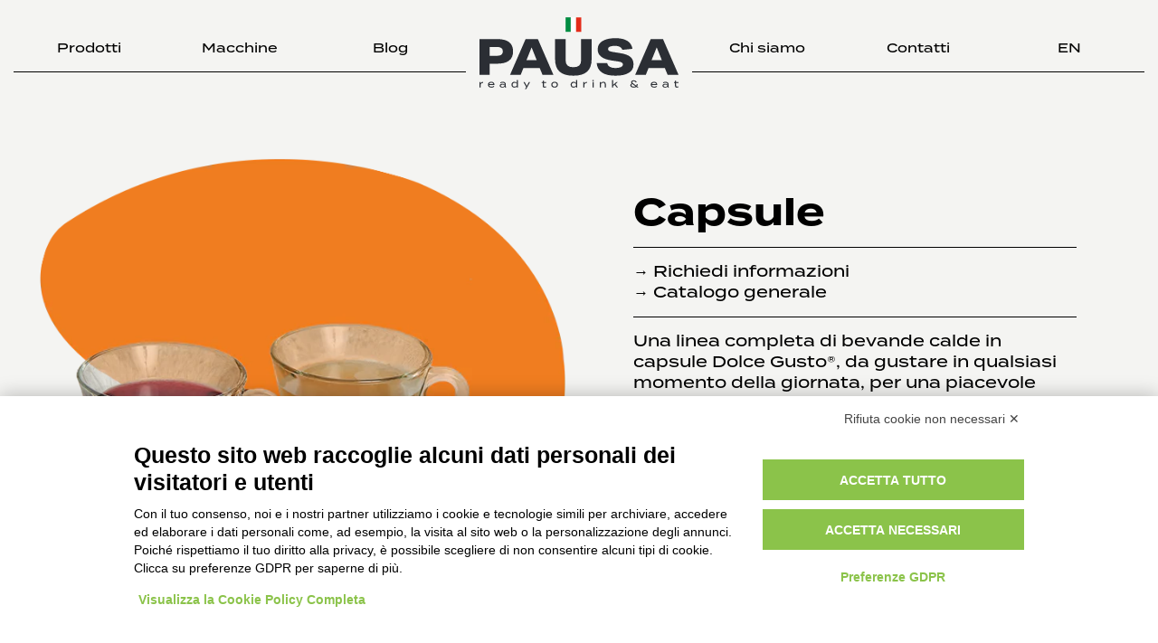

--- FILE ---
content_type: text/html; charset=utf-8
request_url: https://pausa.bar/products/capsule
body_size: 27567
content:
<!doctype html>
<html class="no-js" lang="it">
<head>
    <meta name="facebook-domain-verification" content="v5o1a5u86vaacgizc23y4zf058rti9" />
  <!-- Elmo per cookie banner -->
   
  <script src="https://bnr.elmobot.eu/v637oh1ySbYDgDOge3I_Q/it.js"></script>

  
    <!-- Global site tag (gtag.js) - Google Analytics -->
    <script async src="https://www.googletagmanager.com/gtag/js?id=G-GGNHCXCEQ5"></script>
    <script>
      window.dataLayer = window.dataLayer || [];
      function gtag(){dataLayer.push(arguments);}
      gtag('js', new Date());

      gtag('config', 'G-GGNHCXCEQ5');
    </script>
    <meta charset="utf-8">
    <meta http-equiv="X-UA-Compatible" content="IE=edge">
    <meta name="viewport" content="width=device-width,initial-scale=1">
    <meta name="theme-color" content="">
    <link rel="canonical" href="https://pausa.bar/products/capsule">
    <link rel="preconnect" href="https://cdn.shopify.com" crossorigin><link rel="icon" type="image/png" href="//pausa.bar/cdn/shop/files/favourite_icon_2f5ad706-424c-4bd5-bb5e-512aa597d802_32x32.jpg?v=1646410275"><title>Capsule</title>

    
        <meta name="description" content="Una linea completa di bevande calde in capsule Dolce Gusto®, da gustare in qualsiasi momento della giornata, per una piacevole pausa di gusto. Dal Caffè agli Special Coffees, dal Ginseng ai Tè, dalle Tisane agli Infusi. Disponibile nei gusti:- Ginseng: ginseng, ginseng senza saccarosio, ginseng e cacao, ginseng rosso, ">
    

    

<meta property="og:site_name" content="Sfiziomisto Pausa">
<meta property="og:url" content="https://pausa.bar/products/capsule">
<meta property="og:title" content="Capsule">
<meta property="og:type" content="product">
<meta property="og:description" content="Una linea completa di bevande calde in capsule Dolce Gusto®, da gustare in qualsiasi momento della giornata, per una piacevole pausa di gusto. Dal Caffè agli Special Coffees, dal Ginseng ai Tè, dalle Tisane agli Infusi. Disponibile nei gusti:- Ginseng: ginseng, ginseng senza saccarosio, ginseng e cacao, ginseng rosso, "><meta property="og:image" content="http://pausa.bar/cdn/shop/products/capsule.png?v=1676036809">
  <meta property="og:image:secure_url" content="https://pausa.bar/cdn/shop/products/capsule.png?v=1676036809">
  <meta property="og:image:width" content="694">
  <meta property="og:image:height" content="805"><meta property="og:price:amount" content="0,01">
  <meta property="og:price:currency" content="EUR"><meta name="twitter:card" content="summary_large_image">
<meta name="twitter:title" content="Capsule">
<meta name="twitter:description" content="Una linea completa di bevande calde in capsule Dolce Gusto®, da gustare in qualsiasi momento della giornata, per una piacevole pausa di gusto. Dal Caffè agli Special Coffees, dal Ginseng ai Tè, dalle Tisane agli Infusi. Disponibile nei gusti:- Ginseng: ginseng, ginseng senza saccarosio, ginseng e cacao, ginseng rosso, ">


    <script>window.performance && window.performance.mark && window.performance.mark('shopify.content_for_header.start');</script><meta id="shopify-digital-wallet" name="shopify-digital-wallet" content="/62866096356/digital_wallets/dialog">
<link rel="alternate" hreflang="x-default" href="https://pausa.bar/products/capsule">
<link rel="alternate" hreflang="it" href="https://pausa.bar/products/capsule">
<link rel="alternate" hreflang="en" href="https://pausa.bar/en/products/capsule">
<link rel="alternate" type="application/json+oembed" href="https://pausa.bar/products/capsule.oembed">
<script async="async" src="/checkouts/internal/preloads.js?locale=it-IT"></script>
<script id="shopify-features" type="application/json">{"accessToken":"3507c2521b16dbdcdbb0ebdbf19def1f","betas":["rich-media-storefront-analytics"],"domain":"pausa.bar","predictiveSearch":true,"shopId":62866096356,"locale":"it"}</script>
<script>var Shopify = Shopify || {};
Shopify.shop = "sfiziomisto-pausa.myshopify.com";
Shopify.locale = "it";
Shopify.currency = {"active":"EUR","rate":"1.0"};
Shopify.country = "IT";
Shopify.theme = {"name":"pausa-ecommerce\/main","id":131137700068,"schema_name":"Pausa Ecommerce","schema_version":"1.0.0","theme_store_id":null,"role":"main"};
Shopify.theme.handle = "null";
Shopify.theme.style = {"id":null,"handle":null};
Shopify.cdnHost = "pausa.bar/cdn";
Shopify.routes = Shopify.routes || {};
Shopify.routes.root = "/";</script>
<script type="module">!function(o){(o.Shopify=o.Shopify||{}).modules=!0}(window);</script>
<script>!function(o){function n(){var o=[];function n(){o.push(Array.prototype.slice.apply(arguments))}return n.q=o,n}var t=o.Shopify=o.Shopify||{};t.loadFeatures=n(),t.autoloadFeatures=n()}(window);</script>
<script id="shop-js-analytics" type="application/json">{"pageType":"product"}</script>
<script defer="defer" async type="module" src="//pausa.bar/cdn/shopifycloud/shop-js/modules/v2/client.init-shop-cart-sync_B0kkjBRt.it.esm.js"></script>
<script defer="defer" async type="module" src="//pausa.bar/cdn/shopifycloud/shop-js/modules/v2/chunk.common_AgTufRUD.esm.js"></script>
<script type="module">
  await import("//pausa.bar/cdn/shopifycloud/shop-js/modules/v2/client.init-shop-cart-sync_B0kkjBRt.it.esm.js");
await import("//pausa.bar/cdn/shopifycloud/shop-js/modules/v2/chunk.common_AgTufRUD.esm.js");

  window.Shopify.SignInWithShop?.initShopCartSync?.({"fedCMEnabled":true,"windoidEnabled":true});

</script>
<script id="__st">var __st={"a":62866096356,"offset":3600,"reqid":"c22d1d8c-72ec-4abd-ac22-c13d8b5201e4-1768759125","pageurl":"pausa.bar\/products\/capsule","u":"2125f9e53850","p":"product","rtyp":"product","rid":7929193627876};</script>
<script>window.ShopifyPaypalV4VisibilityTracking = true;</script>
<script id="captcha-bootstrap">!function(){'use strict';const t='contact',e='account',n='new_comment',o=[[t,t],['blogs',n],['comments',n],[t,'customer']],c=[[e,'customer_login'],[e,'guest_login'],[e,'recover_customer_password'],[e,'create_customer']],r=t=>t.map((([t,e])=>`form[action*='/${t}']:not([data-nocaptcha='true']) input[name='form_type'][value='${e}']`)).join(','),a=t=>()=>t?[...document.querySelectorAll(t)].map((t=>t.form)):[];function s(){const t=[...o],e=r(t);return a(e)}const i='password',u='form_key',d=['recaptcha-v3-token','g-recaptcha-response','h-captcha-response',i],f=()=>{try{return window.sessionStorage}catch{return}},m='__shopify_v',_=t=>t.elements[u];function p(t,e,n=!1){try{const o=window.sessionStorage,c=JSON.parse(o.getItem(e)),{data:r}=function(t){const{data:e,action:n}=t;return t[m]||n?{data:e,action:n}:{data:t,action:n}}(c);for(const[e,n]of Object.entries(r))t.elements[e]&&(t.elements[e].value=n);n&&o.removeItem(e)}catch(o){console.error('form repopulation failed',{error:o})}}const l='form_type',E='cptcha';function T(t){t.dataset[E]=!0}const w=window,h=w.document,L='Shopify',v='ce_forms',y='captcha';let A=!1;((t,e)=>{const n=(g='f06e6c50-85a8-45c8-87d0-21a2b65856fe',I='https://cdn.shopify.com/shopifycloud/storefront-forms-hcaptcha/ce_storefront_forms_captcha_hcaptcha.v1.5.2.iife.js',D={infoText:'Protetto da hCaptcha',privacyText:'Privacy',termsText:'Termini'},(t,e,n)=>{const o=w[L][v],c=o.bindForm;if(c)return c(t,g,e,D).then(n);var r;o.q.push([[t,g,e,D],n]),r=I,A||(h.body.append(Object.assign(h.createElement('script'),{id:'captcha-provider',async:!0,src:r})),A=!0)});var g,I,D;w[L]=w[L]||{},w[L][v]=w[L][v]||{},w[L][v].q=[],w[L][y]=w[L][y]||{},w[L][y].protect=function(t,e){n(t,void 0,e),T(t)},Object.freeze(w[L][y]),function(t,e,n,w,h,L){const[v,y,A,g]=function(t,e,n){const i=e?o:[],u=t?c:[],d=[...i,...u],f=r(d),m=r(i),_=r(d.filter((([t,e])=>n.includes(e))));return[a(f),a(m),a(_),s()]}(w,h,L),I=t=>{const e=t.target;return e instanceof HTMLFormElement?e:e&&e.form},D=t=>v().includes(t);t.addEventListener('submit',(t=>{const e=I(t);if(!e)return;const n=D(e)&&!e.dataset.hcaptchaBound&&!e.dataset.recaptchaBound,o=_(e),c=g().includes(e)&&(!o||!o.value);(n||c)&&t.preventDefault(),c&&!n&&(function(t){try{if(!f())return;!function(t){const e=f();if(!e)return;const n=_(t);if(!n)return;const o=n.value;o&&e.removeItem(o)}(t);const e=Array.from(Array(32),(()=>Math.random().toString(36)[2])).join('');!function(t,e){_(t)||t.append(Object.assign(document.createElement('input'),{type:'hidden',name:u})),t.elements[u].value=e}(t,e),function(t,e){const n=f();if(!n)return;const o=[...t.querySelectorAll(`input[type='${i}']`)].map((({name:t})=>t)),c=[...d,...o],r={};for(const[a,s]of new FormData(t).entries())c.includes(a)||(r[a]=s);n.setItem(e,JSON.stringify({[m]:1,action:t.action,data:r}))}(t,e)}catch(e){console.error('failed to persist form',e)}}(e),e.submit())}));const S=(t,e)=>{t&&!t.dataset[E]&&(n(t,e.some((e=>e===t))),T(t))};for(const o of['focusin','change'])t.addEventListener(o,(t=>{const e=I(t);D(e)&&S(e,y())}));const B=e.get('form_key'),M=e.get(l),P=B&&M;t.addEventListener('DOMContentLoaded',(()=>{const t=y();if(P)for(const e of t)e.elements[l].value===M&&p(e,B);[...new Set([...A(),...v().filter((t=>'true'===t.dataset.shopifyCaptcha))])].forEach((e=>S(e,t)))}))}(h,new URLSearchParams(w.location.search),n,t,e,['guest_login'])})(!0,!1)}();</script>
<script integrity="sha256-4kQ18oKyAcykRKYeNunJcIwy7WH5gtpwJnB7kiuLZ1E=" data-source-attribution="shopify.loadfeatures" defer="defer" src="//pausa.bar/cdn/shopifycloud/storefront/assets/storefront/load_feature-a0a9edcb.js" crossorigin="anonymous"></script>
<script data-source-attribution="shopify.dynamic_checkout.dynamic.init">var Shopify=Shopify||{};Shopify.PaymentButton=Shopify.PaymentButton||{isStorefrontPortableWallets:!0,init:function(){window.Shopify.PaymentButton.init=function(){};var t=document.createElement("script");t.src="https://pausa.bar/cdn/shopifycloud/portable-wallets/latest/portable-wallets.it.js",t.type="module",document.head.appendChild(t)}};
</script>
<script data-source-attribution="shopify.dynamic_checkout.buyer_consent">
  function portableWalletsHideBuyerConsent(e){var t=document.getElementById("shopify-buyer-consent"),n=document.getElementById("shopify-subscription-policy-button");t&&n&&(t.classList.add("hidden"),t.setAttribute("aria-hidden","true"),n.removeEventListener("click",e))}function portableWalletsShowBuyerConsent(e){var t=document.getElementById("shopify-buyer-consent"),n=document.getElementById("shopify-subscription-policy-button");t&&n&&(t.classList.remove("hidden"),t.removeAttribute("aria-hidden"),n.addEventListener("click",e))}window.Shopify?.PaymentButton&&(window.Shopify.PaymentButton.hideBuyerConsent=portableWalletsHideBuyerConsent,window.Shopify.PaymentButton.showBuyerConsent=portableWalletsShowBuyerConsent);
</script>
<script data-source-attribution="shopify.dynamic_checkout.cart.bootstrap">document.addEventListener("DOMContentLoaded",(function(){function t(){return document.querySelector("shopify-accelerated-checkout-cart, shopify-accelerated-checkout")}if(t())Shopify.PaymentButton.init();else{new MutationObserver((function(e,n){t()&&(Shopify.PaymentButton.init(),n.disconnect())})).observe(document.body,{childList:!0,subtree:!0})}}));
</script>
<script id="sections-script" data-sections="product-recommendations" defer="defer" src="//pausa.bar/cdn/shop/t/4/compiled_assets/scripts.js?v=1788"></script>
<script>window.performance && window.performance.mark && window.performance.mark('shopify.content_for_header.end');</script>

    <link href="//pausa.bar/cdn/shop/t/4/assets/app.css?v=184329772812529215781750434593" rel="stylesheet" type="text/css" media="all" />
    <link href="//pausa.bar/cdn/shop/t/4/assets/custom.css?v=18426022269681688491750413338" rel="stylesheet" type="text/css" media="all" />
    <script>document.documentElement.className = document.documentElement.className.replace('no-js', 'js');</script>

  <!-- Meta Pixel Code -->
  <script>
		!function(f,b,e,v,n,t,s)
		{if(f.fbq)return;n=f.fbq=function(){n.callMethod?
			n.callMethod.apply(n,arguments):n.queue.push(arguments)};
			if(!f._fbq)f._fbq=n;n.push=n;n.loaded=!0;n.version='2.0';
			n.queue=[];t=b.createElement(e);t.async=!0;
			t.src=v;s=b.getElementsByTagName(e)[0];
			s.parentNode.insertBefore(t,s)}(window, document,'script',
			'https://connect.facebook.net/en_US/fbevents.js');
		fbq('init', '668362811296450');
		fbq('track', 'PageView');
  </script>
  <noscript><img height="1" width="1" style="display:none"
                 src="https://www.facebook.com/tr?id=668362811296450&ev=PageView&noscript=1"
    /></noscript>
  <!-- End Meta Pixel Code -->
<!-- BEGIN app block: shopify://apps/t-lab-ai-language-translate/blocks/custom_translations/b5b83690-efd4-434d-8c6a-a5cef4019faf --><!-- BEGIN app snippet: custom_translation_scripts --><script>
(()=>{var o=/\([0-9]+?\)$/,M=/\r?\n|\r|\t|\xa0|\u200B|\u200E|&nbsp;| /g,v=/<\/?[a-z][\s\S]*>/i,t=/^(https?:\/\/|\/\/)[^\s/$.?#].[^\s]*$/i,k=/\{\{\s*([a-zA-Z_]\w*)\s*\}\}/g,p=/\{\{\s*([a-zA-Z_]\w*)\s*\}\}/,r=/^(https:)?\/\/cdn\.shopify\.com\/(.+)\.(png|jpe?g|gif|webp|svgz?|bmp|tiff?|ico|avif)/i,e=/^(https:)?\/\/cdn\.shopify\.com/i,a=/\b(?:https?|ftp)?:?\/\/?[^\s\/]+\/[^\s]+\.(?:png|jpe?g|gif|webp|svgz?|bmp|tiff?|ico|avif)\b/i,I=/url\(['"]?(.*?)['"]?\)/,m="__label:",i=document.createElement("textarea"),u={t:["src","data-src","data-source","data-href","data-zoom","data-master","data-bg","base-src"],i:["srcset","data-srcset"],o:["href","data-href"],u:["href","data-href","data-src","data-zoom"]},g=new Set(["img","picture","button","p","a","input"]),h=16.67,s=function(n){return n.nodeType===Node.ELEMENT_NODE},c=function(n){return n.nodeType===Node.TEXT_NODE};function w(n){return r.test(n.trim())||a.test(n.trim())}function b(n){return(n=>(n=n.trim(),t.test(n)))(n)||e.test(n.trim())}var l=function(n){return!n||0===n.trim().length};function j(n){return i.innerHTML=n,i.value}function T(n){return A(j(n))}function A(n){return n.trim().replace(o,"").replace(M,"").trim()}var _=1e3;function D(n){n=n.trim().replace(M,"").replace(/&amp;/g,"&").replace(/&gt;/g,">").replace(/&lt;/g,"<").trim();return n.length>_?N(n):n}function E(n){return n.trim().toLowerCase().replace(/^https:/i,"")}function N(n){for(var t=5381,r=0;r<n.length;r++)t=(t<<5)+t^n.charCodeAt(r);return(t>>>0).toString(36)}function f(n){for(var t=document.createElement("template"),r=(t.innerHTML=n,["SCRIPT","IFRAME","OBJECT","EMBED","LINK","META"]),e=/^(on\w+|srcdoc|style)$/i,a=document.createTreeWalker(t.content,NodeFilter.SHOW_ELEMENT),i=a.nextNode();i;i=a.nextNode()){var o=i;if(r.includes(o.nodeName))o.remove();else for(var u=o.attributes.length-1;0<=u;--u)e.test(o.attributes[u].name)&&o.removeAttribute(o.attributes[u].name)}return t.innerHTML}function d(n,t,r){void 0===r&&(r=20);for(var e=n,a=0;e&&e.parentElement&&a<r;){for(var i=e.parentElement,o=0,u=t;o<u.length;o++)for(var s=u[o],c=0,l=s.l;c<l.length;c++){var f=l[c];switch(f.type){case"class":for(var d=0,v=i.classList;d<v.length;d++){var p=v[d];if(f.value.test(p))return s.label}break;case"id":if(i.id&&f.value.test(i.id))return s.label;break;case"attribute":if(i.hasAttribute(f.name)){if(!f.value)return s.label;var m=i.getAttribute(f.name);if(m&&f.value.test(m))return s.label}}}e=i,a++}return"unknown"}function y(n,t){var r,e,a;"function"==typeof window.fetch&&"AbortController"in window?(r=new AbortController,e=setTimeout(function(){return r.abort()},3e3),fetch(n,{credentials:"same-origin",signal:r.signal}).then(function(n){return clearTimeout(e),n.ok?n.json():Promise.reject(n)}).then(t).catch(console.error)):((a=new XMLHttpRequest).onreadystatechange=function(){4===a.readyState&&200===a.status&&t(JSON.parse(a.responseText))},a.open("GET",n,!0),a.timeout=3e3,a.send())}function O(){var l=/([^\s]+)\.(png|jpe?g|gif|webp|svgz?|bmp|tiff?|ico|avif)$/i,f=/_(\{width\}x*|\{width\}x\{height\}|\d{3,4}x\d{3,4}|\d{3,4}x|x\d{3,4}|pinco|icon|thumb|small|compact|medium|large|grande|original|master)(_crop_\w+)*(@[2-3]x)*(.progressive)*$/i,d=/^(https?|ftp|file):\/\//i;function r(n){var t,r="".concat(n.path).concat(n.v).concat(null!=(r=n.size)?r:"",".").concat(n.p);return n.m&&(r="".concat(n.path).concat(n.m,"/").concat(n.v).concat(null!=(t=n.size)?t:"",".").concat(n.p)),n.host&&(r="".concat(null!=(t=n.protocol)?t:"","//").concat(n.host).concat(r)),n.g&&(r+=n.g),r}return{h:function(n){var t=!0,r=(d.test(n)||n.startsWith("//")||(t=!1,n="https://example.com"+n),t);n.startsWith("//")&&(r=!1,n="https:"+n);try{new URL(n)}catch(n){return null}var e,a,i,o,u,s,n=new URL(n),c=n.pathname.split("/").filter(function(n){return n});return c.length<1||(a=c.pop(),e=null!=(e=c.pop())?e:null,null===(a=a.match(l)))?null:(s=a[1],a=a[2],i=s.match(f),o=s,(u=null)!==i&&(o=s.substring(0,i.index),u=i[0]),s=0<c.length?"/"+c.join("/")+"/":"/",{protocol:r?n.protocol:null,host:t?n.host:null,path:s,g:n.search,m:e,v:o,size:u,p:a,version:n.searchParams.get("v"),width:n.searchParams.get("width")})},T:r,S:function(n){return(n.m?"/".concat(n.m,"/"):"/").concat(n.v,".").concat(n.p)},M:function(n){return(n.m?"/".concat(n.m,"/"):"/").concat(n.v,".").concat(n.p,"?v=").concat(n.version||"0")},k:function(n,t){return r({protocol:t.protocol,host:t.host,path:t.path,g:t.g,m:t.m,v:t.v,size:n.size,p:t.p,version:t.version,width:t.width})}}}var x,S,C={},H={};function q(p,n){var m=new Map,g=new Map,i=new Map,r=new Map,e=new Map,a=new Map,o=new Map,u=function(n){return n.toLowerCase().replace(/[\s\W_]+/g,"")},s=new Set(n.A.map(u)),c=0,l=!1,f=!1,d=O();function v(n,t,r){s.has(u(n))||n&&t&&(r.set(n,t),l=!0)}function t(n,t){if(n&&n.trim()&&0!==m.size){var r=A(n),e=H[r];if(e&&(p.log("dictionary",'Overlapping text: "'.concat(n,'" related to html: "').concat(e,'"')),t)&&(n=>{if(n)for(var t=h(n.outerHTML),r=t._,e=(t.I||(r=0),n.parentElement),a=0;e&&a<5;){var i=h(e.outerHTML),o=i.I,i=i._;if(o){if(p.log("dictionary","Ancestor depth ".concat(a,": overlap score=").concat(i.toFixed(3),", base=").concat(r.toFixed(3))),r<i)return 1;if(i<r&&0<r)return}e=e.parentElement,a++}})(t))p.log("dictionary",'Skipping text translation for "'.concat(n,'" because an ancestor HTML translation exists'));else{e=m.get(r);if(e)return e;var a=n;if(a&&a.trim()&&0!==g.size){for(var i,o,u,s=g.entries(),c=s.next();!c.done;){var l=c.value[0],f=c.value[1],d=a.trim().match(l);if(d&&1<d.length){i=l,o=f,u=d;break}c=s.next()}if(i&&o&&u){var v=u.slice(1),t=o.match(k);if(t&&t.length===v.length)return t.reduce(function(n,t,r){return n.replace(t,v[r])},o)}}}}return null}function h(n){var r,e,a;return!n||!n.trim()||0===i.size?{I:null,_:0}:(r=D(n),a=0,(e=null)!=(n=i.get(r))?{I:n,_:1}:(i.forEach(function(n,t){-1!==t.indexOf(r)&&(t=r.length/t.length,a<t)&&(a=t,e=n)}),{I:e,_:a}))}function w(n){return n&&n.trim()&&0!==i.size&&(n=D(n),null!=(n=i.get(n)))?n:null}function b(n){if(n&&n.trim()&&0!==r.size){var t=E(n),t=r.get(t);if(t)return t;t=d.h(n);if(t){n=d.M(t).toLowerCase(),n=r.get(n);if(n)return n;n=d.S(t).toLowerCase(),t=r.get(n);if(t)return t}}return null}function T(n){return!n||!n.trim()||0===e.size||void 0===(n=e.get(A(n)))?null:n}function y(n){return!n||!n.trim()||0===a.size||void 0===(n=a.get(E(n)))?null:n}function x(n){var t;return!n||!n.trim()||0===o.size?null:null!=(t=o.get(A(n)))?t:(t=D(n),void 0!==(n=o.get(t))?n:null)}function S(){var n={j:m,D:g,N:i,O:r,C:e,H:a,q:o,L:l,R:c,F:C};return JSON.stringify(n,function(n,t){return t instanceof Map?Object.fromEntries(t.entries()):t})}return{J:function(n,t){v(n,t,m)},U:function(n,t){n&&t&&(n=new RegExp("^".concat(n,"$"),"s"),g.set(n,t),l=!0)},$:function(n,t){var r;n!==t&&(v((r=j(r=n).trim().replace(M,"").trim()).length>_?N(r):r,t,i),c=Math.max(c,n.length))},P:function(n,t){v(n,t,r),(n=d.h(n))&&(v(d.M(n).toLowerCase(),t,r),v(d.S(n).toLowerCase(),t,r))},G:function(n,t){v(n.replace("[img-alt]","").replace(M,"").trim(),t,e)},B:function(n,t){v(n,t,a)},W:function(n,t){f=!0,v(n,t,o)},V:function(){return p.log("dictionary","Translation dictionaries: ",S),i.forEach(function(n,r){m.forEach(function(n,t){r!==t&&-1!==r.indexOf(t)&&(C[t]=A(n),H[t]=r)})}),p.log("dictionary","appliedTextTranslations: ",JSON.stringify(C)),p.log("dictionary","overlappingTexts: ",JSON.stringify(H)),{L:l,Z:f,K:t,X:w,Y:b,nn:T,tn:y,rn:x}}}}function z(n,t,r){function f(n,t){t=n.split(t);return 2===t.length?t[1].trim()?t:[t[0]]:[n]}var d=q(r,t);return n.forEach(function(n){if(n){var c,l=n.name,n=n.value;if(l&&n){if("string"==typeof n)try{c=JSON.parse(n)}catch(n){return void r.log("dictionary","Invalid metafield JSON for "+l,function(){return String(n)})}else c=n;c&&Object.keys(c).forEach(function(e){if(e){var n,t,r,a=c[e];if(a)if(e!==a)if(l.includes("judge"))r=T(e),d.W(r,a);else if(e.startsWith("[img-alt]"))d.G(e,a);else if(e.startsWith("[img-src]"))n=E(e.replace("[img-src]","")),d.P(n,a);else if(v.test(e))d.$(e,a);else if(w(e))n=E(e),d.P(n,a);else if(b(e))r=E(e),d.B(r,a);else if("/"===(n=(n=e).trim())[0]&&"/"!==n[1]&&(r=E(e),d.B(r,a),r=T(e),d.J(r,a)),p.test(e))(s=(r=e).match(k))&&0<s.length&&(t=r.replace(/[-\/\\^$*+?.()|[\]]/g,"\\$&"),s.forEach(function(n){t=t.replace(n,"(.*)")}),d.U(t,a));else if(e.startsWith(m))r=a.replace(m,""),s=e.replace(m,""),d.J(T(s),r);else{if("product_tags"===l)for(var i=0,o=["_",":"];i<o.length;i++){var u=(n=>{if(e.includes(n)){var t=f(e,n),r=f(a,n);if(t.length===r.length)return t.forEach(function(n,t){n!==r[t]&&(d.J(T(n),r[t]),d.J(T("".concat(n,":")),"".concat(r[t],":")))}),{value:void 0}}})(o[i]);if("object"==typeof u)return u.value}var s=T(e);s!==a&&d.J(s,a)}}})}}}),d.V()}function L(y,x){var e=[{label:"judge-me",l:[{type:"class",value:/jdgm/i},{type:"id",value:/judge-me/i},{type:"attribute",name:"data-widget-name",value:/review_widget/i}]}],a=O();function S(r,n,e){n.forEach(function(n){var t=r.getAttribute(n);t&&(t=n.includes("href")?e.tn(t):e.K(t))&&r.setAttribute(n,t)})}function M(n,t,r){var e,a=n.getAttribute(t);a&&((e=i(a=E(a.split("&")[0]),r))?n.setAttribute(t,e):(e=r.tn(a))&&n.setAttribute(t,e))}function k(n,t,r){var e=n.getAttribute(t);e&&(e=((n,t)=>{var r=(n=n.split(",").filter(function(n){return null!=n&&""!==n.trim()}).map(function(n){var n=n.trim().split(/\s+/),t=n[0].split("?"),r=t[0],t=t[1],t=t?t.split("&"):[],e=((n,t)=>{for(var r=0;r<n.length;r++)if(t(n[r]))return n[r];return null})(t,function(n){return n.startsWith("v=")}),t=t.filter(function(n){return!n.startsWith("v=")}),n=n[1];return{url:r,version:e,en:t.join("&"),size:n}}))[0].url;if(r=i(r=n[0].version?"".concat(r,"?").concat(n[0].version):r,t)){var e=a.h(r);if(e)return n.map(function(n){var t=n.url,r=a.h(t);return r&&(t=a.k(r,e)),n.en&&(r=t.includes("?")?"&":"?",t="".concat(t).concat(r).concat(n.en)),t=n.size?"".concat(t," ").concat(n.size):t}).join(",")}})(e,r))&&n.setAttribute(t,e)}function i(n,t){var r=a.h(n);return null===r?null:(n=t.Y(n))?null===(n=a.h(n))?null:a.k(r,n):(n=a.S(r),null===(t=t.Y(n))||null===(n=a.h(t))?null:a.k(r,n))}function A(n,t,r){var e,a,i,o;r.an&&(e=n,a=r.on,u.o.forEach(function(n){var t=e.getAttribute(n);if(!t)return!1;!t.startsWith("/")||t.startsWith("//")||t.startsWith(a)||(t="".concat(a).concat(t),e.setAttribute(n,t))})),i=n,r=u.u.slice(),o=t,r.forEach(function(n){var t,r=i.getAttribute(n);r&&(w(r)?(t=o.Y(r))&&i.setAttribute(n,t):(t=o.tn(r))&&i.setAttribute(n,t))})}function _(t,r){var n,e,a,i,o;u.t.forEach(function(n){return M(t,n,r)}),u.i.forEach(function(n){return k(t,n,r)}),e="alt",a=r,(o=(n=t).getAttribute(e))&&((i=a.nn(o))?n.setAttribute(e,i):(i=a.K(o))&&n.setAttribute(e,i))}return{un:function(n){return!(!n||!s(n)||x.sn.includes((n=n).tagName.toLowerCase())||n.classList.contains("tl-switcher-container")||(n=n.parentNode)&&["SCRIPT","STYLE"].includes(n.nodeName.toUpperCase()))},cn:function(n){if(c(n)&&null!=(t=n.textContent)&&t.trim()){if(y.Z)if("judge-me"===d(n,e,5)){var t=y.rn(n.textContent);if(t)return void(n.textContent=j(t))}var r,t=y.K(n.textContent,n.parentElement||void 0);t&&(r=n.textContent.trim().replace(o,"").trim(),n.textContent=j(n.textContent.replace(r,t)))}},ln:function(n){if(!!l(n.textContent)||!n.innerHTML)return!1;if(y.Z&&"judge-me"===d(n,e,5)){var t=y.rn(n.innerHTML);if(t)return n.innerHTML=f(t),!0}t=y.X(n.innerHTML);return!!t&&(n.innerHTML=f(t),!0)},fn:function(n){var t,r,e,a,i,o,u,s,c,l;switch(S(n,["data-label","title"],y),n.tagName.toLowerCase()){case"span":S(n,["data-tooltip"],y);break;case"a":A(n,y,x);break;case"input":c=u=y,(l=(s=o=n).getAttribute("type"))&&("submit"===l||"button"===l)&&(l=s.getAttribute("value"),c=c.K(l))&&s.setAttribute("value",c),S(o,["placeholder"],u);break;case"textarea":S(n,["placeholder"],y);break;case"img":_(n,y);break;case"picture":for(var f=y,d=n.childNodes,v=0;v<d.length;v++){var p=d[v];if(p.tagName)switch(p.tagName.toLowerCase()){case"source":k(p,"data-srcset",f),k(p,"srcset",f);break;case"img":_(p,f)}}break;case"div":s=l=y,(u=o=c=n)&&(o=o.style.backgroundImage||o.getAttribute("data-bg")||"")&&"none"!==o&&(o=o.match(I))&&o[1]&&(o=o[1],s=s.Y(o))&&(u.style.backgroundImage='url("'.concat(s,'")')),a=c,i=l,["src","data-src","data-bg"].forEach(function(n){return M(a,n,i)}),["data-bgset"].forEach(function(n){return k(a,n,i)}),["data-href"].forEach(function(n){return S(a,[n],i)});break;case"button":r=y,(e=(t=n).getAttribute("value"))&&(r=r.K(e))&&t.setAttribute("value",r);break;case"iframe":e=y,(r=(t=n).getAttribute("src"))&&(e=e.tn(r))&&t.setAttribute("src",e);break;case"video":for(var m=n,g=y,h=["src"],w=0;w<h.length;w++){var b=h[w],T=m.getAttribute(b);T&&(T=g.tn(T))&&m.setAttribute(b,T)}}},getImageTranslation:function(n){return i(n,y)}}}function R(s,c,l){r=c.dn,e=new WeakMap;var r,e,a={add:function(n){var t=Date.now()+r;e.set(n,t)},has:function(n){var t=null!=(t=e.get(n))?t:0;return!(Date.now()>=t&&(e.delete(n),1))}},i=[],o=[],f=[],d=[],u=2*h,v=3*h;function p(n){var t,r,e;n&&(n.nodeType===Node.TEXT_NODE&&s.un(n.parentElement)?s.cn(n):s.un(n)&&(n=n,s.fn(n),t=g.has(n.tagName.toLowerCase())||(t=(t=n).getBoundingClientRect(),r=window.innerHeight||document.documentElement.clientHeight,e=window.innerWidth||document.documentElement.clientWidth,r=t.top<=r&&0<=t.top+t.height,e=t.left<=e&&0<=t.left+t.width,r&&e),a.has(n)||(t?i:o).push(n)))}function m(n){if(l.log("messageHandler","Processing element:",n),s.un(n)){var t=s.ln(n);if(a.add(n),!t){var r=n.childNodes;l.log("messageHandler","Child nodes:",r);for(var e=0;e<r.length;e++)p(r[e])}}}requestAnimationFrame(function n(){for(var t=performance.now();0<i.length;){var r=i.shift();if(r&&!a.has(r)&&m(r),performance.now()-t>=v)break}requestAnimationFrame(n)}),requestAnimationFrame(function n(){for(var t=performance.now();0<o.length;){var r=o.shift();if(r&&!a.has(r)&&m(r),performance.now()-t>=u)break}requestAnimationFrame(n)}),c.vn&&requestAnimationFrame(function n(){for(var t=performance.now();0<f.length;){var r=f.shift();if(r&&s.fn(r),performance.now()-t>=u)break}requestAnimationFrame(n)}),c.pn&&requestAnimationFrame(function n(){for(var t=performance.now();0<d.length;){var r=d.shift();if(r&&s.cn(r),performance.now()-t>=u)break}requestAnimationFrame(n)});var n={subtree:!0,childList:!0,attributes:c.vn,characterData:c.pn};new MutationObserver(function(n){l.log("observer","Observer:",n);for(var t=0;t<n.length;t++){var r=n[t];switch(r.type){case"childList":for(var e=r.addedNodes,a=0;a<e.length;a++)p(e[a]);var i=r.target.childNodes;if(i.length<=10)for(var o=0;o<i.length;o++)p(i[o]);break;case"attributes":var u=r.target;s.un(u)&&u&&f.push(u);break;case"characterData":c.pn&&(u=r.target)&&u.nodeType===Node.TEXT_NODE&&d.push(u)}}}).observe(document.documentElement,n)}void 0===window.TranslationLab&&(window.TranslationLab={}),window.TranslationLab.CustomTranslations=(x=(()=>{var a;try{a=window.localStorage.getItem("tlab_debug_mode")||null}catch(n){a=null}return{log:function(n,t){for(var r=[],e=2;e<arguments.length;e++)r[e-2]=arguments[e];!a||"observer"===n&&"all"===a||("all"===a||a===n||"custom"===n&&"custom"===a)&&(n=r.map(function(n){if("function"==typeof n)try{return n()}catch(n){return"Error generating parameter: ".concat(n.message)}return n}),console.log.apply(console,[t].concat(n)))}}})(),S=null,{init:function(n,t){n&&!n.isPrimaryLocale&&n.translationsMetadata&&n.translationsMetadata.length&&(0<(t=((n,t,r,e)=>{function a(n,t){for(var r=[],e=2;e<arguments.length;e++)r[e-2]=arguments[e];for(var a=0,i=r;a<i.length;a++){var o=i[a];if(o&&void 0!==o[n])return o[n]}return t}var i=window.localStorage.getItem("tlab_feature_options"),o=null;if(i)try{o=JSON.parse(i)}catch(n){e.log("dictionary","Invalid tlab_feature_options JSON",String(n))}var r=a("useMessageHandler",!0,o,i=r),u=a("messageHandlerCooldown",2e3,o,i),s=a("localizeUrls",!1,o,i),c=a("processShadowRoot",!1,o,i),l=a("attributesMutations",!1,o,i),f=a("processCharacterData",!1,o,i),d=a("excludedTemplates",[],o,i),o=a("phraseIgnoreList",[],o,i);return e.log("dictionary","useMessageHandler:",r),e.log("dictionary","messageHandlerCooldown:",u),e.log("dictionary","localizeUrls:",s),e.log("dictionary","processShadowRoot:",c),e.log("dictionary","attributesMutations:",l),e.log("dictionary","processCharacterData:",f),e.log("dictionary","excludedTemplates:",d),e.log("dictionary","phraseIgnoreList:",o),{sn:["html","head","meta","script","noscript","style","link","canvas","svg","g","path","ellipse","br","hr"],locale:n,on:t,gn:r,dn:u,an:s,hn:c,vn:l,pn:f,mn:d,A:o}})(n.locale,n.on,t,x)).mn.length&&t.mn.includes(n.template)||(n=z(n.translationsMetadata,t,x),S=L(n,t),n.L&&(t.gn&&R(S,t,x),window.addEventListener("DOMContentLoaded",function(){function e(n){n=/\/products\/(.+?)(\?.+)?$/.exec(n);return n?n[1]:null}var n,t,r,a;(a=document.querySelector(".cbb-frequently-bought-selector-label-name"))&&"true"!==a.getAttribute("translated")&&(n=e(window.location.pathname))&&(t="https://".concat(window.location.host,"/products/").concat(n,".json"),r="https://".concat(window.location.host).concat(window.Shopify.routes.root,"products/").concat(n,".json"),y(t,function(n){a.childNodes.forEach(function(t){t.textContent===n.product.title&&y(r,function(n){t.textContent!==n.product.title&&(t.textContent=n.product.title,a.setAttribute("translated","true"))})})}),document.querySelectorAll('[class*="cbb-frequently-bought-selector-link"]').forEach(function(t){var n,r;"true"!==t.getAttribute("translated")&&(n=t.getAttribute("href"))&&(r=e(n))&&y("https://".concat(window.location.host).concat(window.Shopify.routes.root,"products/").concat(r,".json"),function(n){t.textContent!==n.product.title&&(t.textContent=n.product.title,t.setAttribute("translated","true"))})}))}))))},getImageTranslation:function(n){return x.log("dictionary","translationManager: ",S),S?S.getImageTranslation(n):null}})})();
</script><!-- END app snippet -->

<script>
  (function() {
    var ctx = {
      locale: 'it',
      isPrimaryLocale: true,
      rootUrl: '',
      translationsMetadata: [{},{"name":"judge-me-product-review","value":null}],
      template: "product",
    };
    var settings = null;
    TranslationLab.CustomTranslations.init(ctx, settings);
  })()
</script>


<!-- END app block --><link href="https://monorail-edge.shopifysvc.com" rel="dns-prefetch">
<script>(function(){if ("sendBeacon" in navigator && "performance" in window) {try {var session_token_from_headers = performance.getEntriesByType('navigation')[0].serverTiming.find(x => x.name == '_s').description;} catch {var session_token_from_headers = undefined;}var session_cookie_matches = document.cookie.match(/_shopify_s=([^;]*)/);var session_token_from_cookie = session_cookie_matches && session_cookie_matches.length === 2 ? session_cookie_matches[1] : "";var session_token = session_token_from_headers || session_token_from_cookie || "";function handle_abandonment_event(e) {var entries = performance.getEntries().filter(function(entry) {return /monorail-edge.shopifysvc.com/.test(entry.name);});if (!window.abandonment_tracked && entries.length === 0) {window.abandonment_tracked = true;var currentMs = Date.now();var navigation_start = performance.timing.navigationStart;var payload = {shop_id: 62866096356,url: window.location.href,navigation_start,duration: currentMs - navigation_start,session_token,page_type: "product"};window.navigator.sendBeacon("https://monorail-edge.shopifysvc.com/v1/produce", JSON.stringify({schema_id: "online_store_buyer_site_abandonment/1.1",payload: payload,metadata: {event_created_at_ms: currentMs,event_sent_at_ms: currentMs}}));}}window.addEventListener('pagehide', handle_abandonment_event);}}());</script>
<script id="web-pixels-manager-setup">(function e(e,d,r,n,o){if(void 0===o&&(o={}),!Boolean(null===(a=null===(i=window.Shopify)||void 0===i?void 0:i.analytics)||void 0===a?void 0:a.replayQueue)){var i,a;window.Shopify=window.Shopify||{};var t=window.Shopify;t.analytics=t.analytics||{};var s=t.analytics;s.replayQueue=[],s.publish=function(e,d,r){return s.replayQueue.push([e,d,r]),!0};try{self.performance.mark("wpm:start")}catch(e){}var l=function(){var e={modern:/Edge?\/(1{2}[4-9]|1[2-9]\d|[2-9]\d{2}|\d{4,})\.\d+(\.\d+|)|Firefox\/(1{2}[4-9]|1[2-9]\d|[2-9]\d{2}|\d{4,})\.\d+(\.\d+|)|Chrom(ium|e)\/(9{2}|\d{3,})\.\d+(\.\d+|)|(Maci|X1{2}).+ Version\/(15\.\d+|(1[6-9]|[2-9]\d|\d{3,})\.\d+)([,.]\d+|)( \(\w+\)|)( Mobile\/\w+|) Safari\/|Chrome.+OPR\/(9{2}|\d{3,})\.\d+\.\d+|(CPU[ +]OS|iPhone[ +]OS|CPU[ +]iPhone|CPU IPhone OS|CPU iPad OS)[ +]+(15[._]\d+|(1[6-9]|[2-9]\d|\d{3,})[._]\d+)([._]\d+|)|Android:?[ /-](13[3-9]|1[4-9]\d|[2-9]\d{2}|\d{4,})(\.\d+|)(\.\d+|)|Android.+Firefox\/(13[5-9]|1[4-9]\d|[2-9]\d{2}|\d{4,})\.\d+(\.\d+|)|Android.+Chrom(ium|e)\/(13[3-9]|1[4-9]\d|[2-9]\d{2}|\d{4,})\.\d+(\.\d+|)|SamsungBrowser\/([2-9]\d|\d{3,})\.\d+/,legacy:/Edge?\/(1[6-9]|[2-9]\d|\d{3,})\.\d+(\.\d+|)|Firefox\/(5[4-9]|[6-9]\d|\d{3,})\.\d+(\.\d+|)|Chrom(ium|e)\/(5[1-9]|[6-9]\d|\d{3,})\.\d+(\.\d+|)([\d.]+$|.*Safari\/(?![\d.]+ Edge\/[\d.]+$))|(Maci|X1{2}).+ Version\/(10\.\d+|(1[1-9]|[2-9]\d|\d{3,})\.\d+)([,.]\d+|)( \(\w+\)|)( Mobile\/\w+|) Safari\/|Chrome.+OPR\/(3[89]|[4-9]\d|\d{3,})\.\d+\.\d+|(CPU[ +]OS|iPhone[ +]OS|CPU[ +]iPhone|CPU IPhone OS|CPU iPad OS)[ +]+(10[._]\d+|(1[1-9]|[2-9]\d|\d{3,})[._]\d+)([._]\d+|)|Android:?[ /-](13[3-9]|1[4-9]\d|[2-9]\d{2}|\d{4,})(\.\d+|)(\.\d+|)|Mobile Safari.+OPR\/([89]\d|\d{3,})\.\d+\.\d+|Android.+Firefox\/(13[5-9]|1[4-9]\d|[2-9]\d{2}|\d{4,})\.\d+(\.\d+|)|Android.+Chrom(ium|e)\/(13[3-9]|1[4-9]\d|[2-9]\d{2}|\d{4,})\.\d+(\.\d+|)|Android.+(UC? ?Browser|UCWEB|U3)[ /]?(15\.([5-9]|\d{2,})|(1[6-9]|[2-9]\d|\d{3,})\.\d+)\.\d+|SamsungBrowser\/(5\.\d+|([6-9]|\d{2,})\.\d+)|Android.+MQ{2}Browser\/(14(\.(9|\d{2,})|)|(1[5-9]|[2-9]\d|\d{3,})(\.\d+|))(\.\d+|)|K[Aa][Ii]OS\/(3\.\d+|([4-9]|\d{2,})\.\d+)(\.\d+|)/},d=e.modern,r=e.legacy,n=navigator.userAgent;return n.match(d)?"modern":n.match(r)?"legacy":"unknown"}(),u="modern"===l?"modern":"legacy",c=(null!=n?n:{modern:"",legacy:""})[u],f=function(e){return[e.baseUrl,"/wpm","/b",e.hashVersion,"modern"===e.buildTarget?"m":"l",".js"].join("")}({baseUrl:d,hashVersion:r,buildTarget:u}),m=function(e){var d=e.version,r=e.bundleTarget,n=e.surface,o=e.pageUrl,i=e.monorailEndpoint;return{emit:function(e){var a=e.status,t=e.errorMsg,s=(new Date).getTime(),l=JSON.stringify({metadata:{event_sent_at_ms:s},events:[{schema_id:"web_pixels_manager_load/3.1",payload:{version:d,bundle_target:r,page_url:o,status:a,surface:n,error_msg:t},metadata:{event_created_at_ms:s}}]});if(!i)return console&&console.warn&&console.warn("[Web Pixels Manager] No Monorail endpoint provided, skipping logging."),!1;try{return self.navigator.sendBeacon.bind(self.navigator)(i,l)}catch(e){}var u=new XMLHttpRequest;try{return u.open("POST",i,!0),u.setRequestHeader("Content-Type","text/plain"),u.send(l),!0}catch(e){return console&&console.warn&&console.warn("[Web Pixels Manager] Got an unhandled error while logging to Monorail."),!1}}}}({version:r,bundleTarget:l,surface:e.surface,pageUrl:self.location.href,monorailEndpoint:e.monorailEndpoint});try{o.browserTarget=l,function(e){var d=e.src,r=e.async,n=void 0===r||r,o=e.onload,i=e.onerror,a=e.sri,t=e.scriptDataAttributes,s=void 0===t?{}:t,l=document.createElement("script"),u=document.querySelector("head"),c=document.querySelector("body");if(l.async=n,l.src=d,a&&(l.integrity=a,l.crossOrigin="anonymous"),s)for(var f in s)if(Object.prototype.hasOwnProperty.call(s,f))try{l.dataset[f]=s[f]}catch(e){}if(o&&l.addEventListener("load",o),i&&l.addEventListener("error",i),u)u.appendChild(l);else{if(!c)throw new Error("Did not find a head or body element to append the script");c.appendChild(l)}}({src:f,async:!0,onload:function(){if(!function(){var e,d;return Boolean(null===(d=null===(e=window.Shopify)||void 0===e?void 0:e.analytics)||void 0===d?void 0:d.initialized)}()){var d=window.webPixelsManager.init(e)||void 0;if(d){var r=window.Shopify.analytics;r.replayQueue.forEach((function(e){var r=e[0],n=e[1],o=e[2];d.publishCustomEvent(r,n,o)})),r.replayQueue=[],r.publish=d.publishCustomEvent,r.visitor=d.visitor,r.initialized=!0}}},onerror:function(){return m.emit({status:"failed",errorMsg:"".concat(f," has failed to load")})},sri:function(e){var d=/^sha384-[A-Za-z0-9+/=]+$/;return"string"==typeof e&&d.test(e)}(c)?c:"",scriptDataAttributes:o}),m.emit({status:"loading"})}catch(e){m.emit({status:"failed",errorMsg:(null==e?void 0:e.message)||"Unknown error"})}}})({shopId: 62866096356,storefrontBaseUrl: "https://pausa.bar",extensionsBaseUrl: "https://extensions.shopifycdn.com/cdn/shopifycloud/web-pixels-manager",monorailEndpoint: "https://monorail-edge.shopifysvc.com/unstable/produce_batch",surface: "storefront-renderer",enabledBetaFlags: ["2dca8a86"],webPixelsConfigList: [{"id":"shopify-app-pixel","configuration":"{}","eventPayloadVersion":"v1","runtimeContext":"STRICT","scriptVersion":"0450","apiClientId":"shopify-pixel","type":"APP","privacyPurposes":["ANALYTICS","MARKETING"]},{"id":"shopify-custom-pixel","eventPayloadVersion":"v1","runtimeContext":"LAX","scriptVersion":"0450","apiClientId":"shopify-pixel","type":"CUSTOM","privacyPurposes":["ANALYTICS","MARKETING"]}],isMerchantRequest: false,initData: {"shop":{"name":"Sfiziomisto Pausa","paymentSettings":{"currencyCode":"EUR"},"myshopifyDomain":"sfiziomisto-pausa.myshopify.com","countryCode":"IT","storefrontUrl":"https:\/\/pausa.bar"},"customer":null,"cart":null,"checkout":null,"productVariants":[{"price":{"amount":0.01,"currencyCode":"EUR"},"product":{"title":"Capsule","vendor":"Sfiziomisto Pausa","id":"7929193627876","untranslatedTitle":"Capsule","url":"\/products\/capsule","type":""},"id":"43774840045796","image":{"src":"\/\/pausa.bar\/cdn\/shop\/products\/capsule.png?v=1676036809"},"sku":null,"title":"Ginseng","untranslatedTitle":"Ginseng"},{"price":{"amount":0.01,"currencyCode":"EUR"},"product":{"title":"Capsule","vendor":"Sfiziomisto Pausa","id":"7929193627876","untranslatedTitle":"Capsule","url":"\/products\/capsule","type":""},"id":"43774840078564","image":{"src":"\/\/pausa.bar\/cdn\/shop\/products\/capsule.png?v=1676036809"},"sku":null,"title":"Ginseng senza saccarosio","untranslatedTitle":"Ginseng senza saccarosio"},{"price":{"amount":0.01,"currencyCode":"EUR"},"product":{"title":"Capsule","vendor":"Sfiziomisto Pausa","id":"7929193627876","untranslatedTitle":"Capsule","url":"\/products\/capsule","type":""},"id":"43774847746276","image":{"src":"\/\/pausa.bar\/cdn\/shop\/products\/capsule.png?v=1676036809"},"sku":"","title":"Ginseng e Cacao","untranslatedTitle":"Ginseng e Cacao"},{"price":{"amount":0.01,"currencyCode":"EUR"},"product":{"title":"Capsule","vendor":"Sfiziomisto Pausa","id":"7929193627876","untranslatedTitle":"Capsule","url":"\/products\/capsule","type":""},"id":"47062109487444","image":{"src":"\/\/pausa.bar\/cdn\/shop\/products\/capsule.png?v=1676036809"},"sku":"","title":"Ginseng Rosso","untranslatedTitle":"Ginseng Rosso"},{"price":{"amount":0.01,"currencyCode":"EUR"},"product":{"title":"Capsule","vendor":"Sfiziomisto Pausa","id":"7929193627876","untranslatedTitle":"Capsule","url":"\/products\/capsule","type":""},"id":"47062109520212","image":{"src":"\/\/pausa.bar\/cdn\/shop\/products\/capsule.png?v=1676036809"},"sku":"","title":"Ginseng Miele e Limone","untranslatedTitle":"Ginseng Miele e Limone"},{"price":{"amount":0.01,"currencyCode":"EUR"},"product":{"title":"Capsule","vendor":"Sfiziomisto Pausa","id":"7929193627876","untranslatedTitle":"Capsule","url":"\/products\/capsule","type":""},"id":"43774860787940","image":{"src":"\/\/pausa.bar\/cdn\/shop\/products\/capsule.png?v=1676036809"},"sku":"","title":"Orzo","untranslatedTitle":"Orzo"},{"price":{"amount":0.01,"currencyCode":"EUR"},"product":{"title":"Capsule","vendor":"Sfiziomisto Pausa","id":"7929193627876","untranslatedTitle":"Capsule","url":"\/products\/capsule","type":""},"id":"43774860820708","image":{"src":"\/\/pausa.bar\/cdn\/shop\/products\/capsule.png?v=1676036809"},"sku":"","title":"Caffè al Pistacchio","untranslatedTitle":"Caffè al Pistacchio"},{"price":{"amount":0.01,"currencyCode":"EUR"},"product":{"title":"Capsule","vendor":"Sfiziomisto Pausa","id":"7929193627876","untranslatedTitle":"Capsule","url":"\/products\/capsule","type":""},"id":"43774860853476","image":{"src":"\/\/pausa.bar\/cdn\/shop\/products\/capsule.png?v=1676036809"},"sku":"","title":"Pink Milk","untranslatedTitle":"Pink Milk"},{"price":{"amount":0.01,"currencyCode":"EUR"},"product":{"title":"Capsule","vendor":"Sfiziomisto Pausa","id":"7929193627876","untranslatedTitle":"Capsule","url":"\/products\/capsule","type":""},"id":"43774860886244","image":{"src":"\/\/pausa.bar\/cdn\/shop\/products\/capsule.png?v=1676036809"},"sku":"","title":"Cappuccino","untranslatedTitle":"Cappuccino"},{"price":{"amount":0.01,"currencyCode":"EUR"},"product":{"title":"Capsule","vendor":"Sfiziomisto Pausa","id":"7929193627876","untranslatedTitle":"Capsule","url":"\/products\/capsule","type":""},"id":"43774860919012","image":{"src":"\/\/pausa.bar\/cdn\/shop\/products\/capsule.png?v=1676036809"},"sku":"","title":"Mocaccino","untranslatedTitle":"Mocaccino"},{"price":{"amount":0.01,"currencyCode":"EUR"},"product":{"title":"Capsule","vendor":"Sfiziomisto Pausa","id":"7929193627876","untranslatedTitle":"Capsule","url":"\/products\/capsule","type":""},"id":"43774860951780","image":{"src":"\/\/pausa.bar\/cdn\/shop\/products\/capsule.png?v=1676036809"},"sku":"","title":"Nocciolino","untranslatedTitle":"Nocciolino"},{"price":{"amount":0.01,"currencyCode":"EUR"},"product":{"title":"Capsule","vendor":"Sfiziomisto Pausa","id":"7929193627876","untranslatedTitle":"Capsule","url":"\/products\/capsule","type":""},"id":"43774860984548","image":{"src":"\/\/pausa.bar\/cdn\/shop\/products\/capsule.png?v=1676036809"},"sku":"","title":"Caffè espresso\/decaffeinato","untranslatedTitle":"Caffè espresso\/decaffeinato"},{"price":{"amount":0.01,"currencyCode":"EUR"},"product":{"title":"Capsule","vendor":"Sfiziomisto Pausa","id":"7929193627876","untranslatedTitle":"Capsule","url":"\/products\/capsule","type":""},"id":"43774861017316","image":{"src":"\/\/pausa.bar\/cdn\/shop\/products\/capsule.png?v=1676036809"},"sku":"","title":"Tè English Breakfast","untranslatedTitle":"Tè English Breakfast"},{"price":{"amount":0.01,"currencyCode":"EUR"},"product":{"title":"Capsule","vendor":"Sfiziomisto Pausa","id":"7929193627876","untranslatedTitle":"Capsule","url":"\/products\/capsule","type":""},"id":"43774861050084","image":{"src":"\/\/pausa.bar\/cdn\/shop\/products\/capsule.png?v=1676036809"},"sku":"","title":"Tè Verde","untranslatedTitle":"Tè Verde"},{"price":{"amount":0.01,"currencyCode":"EUR"},"product":{"title":"Capsule","vendor":"Sfiziomisto Pausa","id":"7929193627876","untranslatedTitle":"Capsule","url":"\/products\/capsule","type":""},"id":"43774861082852","image":{"src":"\/\/pausa.bar\/cdn\/shop\/products\/capsule.png?v=1676036809"},"sku":"","title":"Tisana Digestiva","untranslatedTitle":"Tisana Digestiva"},{"price":{"amount":0.01,"currencyCode":"EUR"},"product":{"title":"Capsule","vendor":"Sfiziomisto Pausa","id":"7929193627876","untranslatedTitle":"Capsule","url":"\/products\/capsule","type":""},"id":"43774861115620","image":{"src":"\/\/pausa.bar\/cdn\/shop\/products\/capsule.png?v=1676036809"},"sku":"","title":"Tisana Camomilla","untranslatedTitle":"Tisana Camomilla"},{"price":{"amount":0.01,"currencyCode":"EUR"},"product":{"title":"Capsule","vendor":"Sfiziomisto Pausa","id":"7929193627876","untranslatedTitle":"Capsule","url":"\/products\/capsule","type":""},"id":"43774861148388","image":{"src":"\/\/pausa.bar\/cdn\/shop\/products\/capsule.png?v=1676036809"},"sku":"","title":"Tisana Zenzero e Limone","untranslatedTitle":"Tisana Zenzero e Limone"},{"price":{"amount":0.01,"currencyCode":"EUR"},"product":{"title":"Capsule","vendor":"Sfiziomisto Pausa","id":"7929193627876","untranslatedTitle":"Capsule","url":"\/products\/capsule","type":""},"id":"43774861181156","image":{"src":"\/\/pausa.bar\/cdn\/shop\/products\/capsule.png?v=1676036809"},"sku":"","title":"Infuso Arancia e Camomilla","untranslatedTitle":"Infuso Arancia e Camomilla"},{"price":{"amount":0.01,"currencyCode":"EUR"},"product":{"title":"Capsule","vendor":"Sfiziomisto Pausa","id":"7929193627876","untranslatedTitle":"Capsule","url":"\/products\/capsule","type":""},"id":"43774861213924","image":{"src":"\/\/pausa.bar\/cdn\/shop\/products\/capsule.png?v=1676036809"},"sku":"","title":"Infuso ai Frutti di Bosco","untranslatedTitle":"Infuso ai Frutti di Bosco"}],"purchasingCompany":null},},"https://pausa.bar/cdn","fcfee988w5aeb613cpc8e4bc33m6693e112",{"modern":"","legacy":""},{"shopId":"62866096356","storefrontBaseUrl":"https:\/\/pausa.bar","extensionBaseUrl":"https:\/\/extensions.shopifycdn.com\/cdn\/shopifycloud\/web-pixels-manager","surface":"storefront-renderer","enabledBetaFlags":"[\"2dca8a86\"]","isMerchantRequest":"false","hashVersion":"fcfee988w5aeb613cpc8e4bc33m6693e112","publish":"custom","events":"[[\"page_viewed\",{}],[\"product_viewed\",{\"productVariant\":{\"price\":{\"amount\":0.01,\"currencyCode\":\"EUR\"},\"product\":{\"title\":\"Capsule\",\"vendor\":\"Sfiziomisto Pausa\",\"id\":\"7929193627876\",\"untranslatedTitle\":\"Capsule\",\"url\":\"\/products\/capsule\",\"type\":\"\"},\"id\":\"43774840045796\",\"image\":{\"src\":\"\/\/pausa.bar\/cdn\/shop\/products\/capsule.png?v=1676036809\"},\"sku\":null,\"title\":\"Ginseng\",\"untranslatedTitle\":\"Ginseng\"}}]]"});</script><script>
  window.ShopifyAnalytics = window.ShopifyAnalytics || {};
  window.ShopifyAnalytics.meta = window.ShopifyAnalytics.meta || {};
  window.ShopifyAnalytics.meta.currency = 'EUR';
  var meta = {"product":{"id":7929193627876,"gid":"gid:\/\/shopify\/Product\/7929193627876","vendor":"Sfiziomisto Pausa","type":"","handle":"capsule","variants":[{"id":43774840045796,"price":1,"name":"Capsule - Ginseng","public_title":"Ginseng","sku":null},{"id":43774840078564,"price":1,"name":"Capsule - Ginseng senza saccarosio","public_title":"Ginseng senza saccarosio","sku":null},{"id":43774847746276,"price":1,"name":"Capsule - Ginseng e Cacao","public_title":"Ginseng e Cacao","sku":""},{"id":47062109487444,"price":1,"name":"Capsule - Ginseng Rosso","public_title":"Ginseng Rosso","sku":""},{"id":47062109520212,"price":1,"name":"Capsule - Ginseng Miele e Limone","public_title":"Ginseng Miele e Limone","sku":""},{"id":43774860787940,"price":1,"name":"Capsule - Orzo","public_title":"Orzo","sku":""},{"id":43774860820708,"price":1,"name":"Capsule - Caffè al Pistacchio","public_title":"Caffè al Pistacchio","sku":""},{"id":43774860853476,"price":1,"name":"Capsule - Pink Milk","public_title":"Pink Milk","sku":""},{"id":43774860886244,"price":1,"name":"Capsule - Cappuccino","public_title":"Cappuccino","sku":""},{"id":43774860919012,"price":1,"name":"Capsule - Mocaccino","public_title":"Mocaccino","sku":""},{"id":43774860951780,"price":1,"name":"Capsule - Nocciolino","public_title":"Nocciolino","sku":""},{"id":43774860984548,"price":1,"name":"Capsule - Caffè espresso\/decaffeinato","public_title":"Caffè espresso\/decaffeinato","sku":""},{"id":43774861017316,"price":1,"name":"Capsule - Tè English Breakfast","public_title":"Tè English Breakfast","sku":""},{"id":43774861050084,"price":1,"name":"Capsule - Tè Verde","public_title":"Tè Verde","sku":""},{"id":43774861082852,"price":1,"name":"Capsule - Tisana Digestiva","public_title":"Tisana Digestiva","sku":""},{"id":43774861115620,"price":1,"name":"Capsule - Tisana Camomilla","public_title":"Tisana Camomilla","sku":""},{"id":43774861148388,"price":1,"name":"Capsule - Tisana Zenzero e Limone","public_title":"Tisana Zenzero e Limone","sku":""},{"id":43774861181156,"price":1,"name":"Capsule - Infuso Arancia e Camomilla","public_title":"Infuso Arancia e Camomilla","sku":""},{"id":43774861213924,"price":1,"name":"Capsule - Infuso ai Frutti di Bosco","public_title":"Infuso ai Frutti di Bosco","sku":""}],"remote":false},"page":{"pageType":"product","resourceType":"product","resourceId":7929193627876,"requestId":"c22d1d8c-72ec-4abd-ac22-c13d8b5201e4-1768759125"}};
  for (var attr in meta) {
    window.ShopifyAnalytics.meta[attr] = meta[attr];
  }
</script>
<script class="analytics">
  (function () {
    var customDocumentWrite = function(content) {
      var jquery = null;

      if (window.jQuery) {
        jquery = window.jQuery;
      } else if (window.Checkout && window.Checkout.$) {
        jquery = window.Checkout.$;
      }

      if (jquery) {
        jquery('body').append(content);
      }
    };

    var hasLoggedConversion = function(token) {
      if (token) {
        return document.cookie.indexOf('loggedConversion=' + token) !== -1;
      }
      return false;
    }

    var setCookieIfConversion = function(token) {
      if (token) {
        var twoMonthsFromNow = new Date(Date.now());
        twoMonthsFromNow.setMonth(twoMonthsFromNow.getMonth() + 2);

        document.cookie = 'loggedConversion=' + token + '; expires=' + twoMonthsFromNow;
      }
    }

    var trekkie = window.ShopifyAnalytics.lib = window.trekkie = window.trekkie || [];
    if (trekkie.integrations) {
      return;
    }
    trekkie.methods = [
      'identify',
      'page',
      'ready',
      'track',
      'trackForm',
      'trackLink'
    ];
    trekkie.factory = function(method) {
      return function() {
        var args = Array.prototype.slice.call(arguments);
        args.unshift(method);
        trekkie.push(args);
        return trekkie;
      };
    };
    for (var i = 0; i < trekkie.methods.length; i++) {
      var key = trekkie.methods[i];
      trekkie[key] = trekkie.factory(key);
    }
    trekkie.load = function(config) {
      trekkie.config = config || {};
      trekkie.config.initialDocumentCookie = document.cookie;
      var first = document.getElementsByTagName('script')[0];
      var script = document.createElement('script');
      script.type = 'text/javascript';
      script.onerror = function(e) {
        var scriptFallback = document.createElement('script');
        scriptFallback.type = 'text/javascript';
        scriptFallback.onerror = function(error) {
                var Monorail = {
      produce: function produce(monorailDomain, schemaId, payload) {
        var currentMs = new Date().getTime();
        var event = {
          schema_id: schemaId,
          payload: payload,
          metadata: {
            event_created_at_ms: currentMs,
            event_sent_at_ms: currentMs
          }
        };
        return Monorail.sendRequest("https://" + monorailDomain + "/v1/produce", JSON.stringify(event));
      },
      sendRequest: function sendRequest(endpointUrl, payload) {
        // Try the sendBeacon API
        if (window && window.navigator && typeof window.navigator.sendBeacon === 'function' && typeof window.Blob === 'function' && !Monorail.isIos12()) {
          var blobData = new window.Blob([payload], {
            type: 'text/plain'
          });

          if (window.navigator.sendBeacon(endpointUrl, blobData)) {
            return true;
          } // sendBeacon was not successful

        } // XHR beacon

        var xhr = new XMLHttpRequest();

        try {
          xhr.open('POST', endpointUrl);
          xhr.setRequestHeader('Content-Type', 'text/plain');
          xhr.send(payload);
        } catch (e) {
          console.log(e);
        }

        return false;
      },
      isIos12: function isIos12() {
        return window.navigator.userAgent.lastIndexOf('iPhone; CPU iPhone OS 12_') !== -1 || window.navigator.userAgent.lastIndexOf('iPad; CPU OS 12_') !== -1;
      }
    };
    Monorail.produce('monorail-edge.shopifysvc.com',
      'trekkie_storefront_load_errors/1.1',
      {shop_id: 62866096356,
      theme_id: 131137700068,
      app_name: "storefront",
      context_url: window.location.href,
      source_url: "//pausa.bar/cdn/s/trekkie.storefront.cd680fe47e6c39ca5d5df5f0a32d569bc48c0f27.min.js"});

        };
        scriptFallback.async = true;
        scriptFallback.src = '//pausa.bar/cdn/s/trekkie.storefront.cd680fe47e6c39ca5d5df5f0a32d569bc48c0f27.min.js';
        first.parentNode.insertBefore(scriptFallback, first);
      };
      script.async = true;
      script.src = '//pausa.bar/cdn/s/trekkie.storefront.cd680fe47e6c39ca5d5df5f0a32d569bc48c0f27.min.js';
      first.parentNode.insertBefore(script, first);
    };
    trekkie.load(
      {"Trekkie":{"appName":"storefront","development":false,"defaultAttributes":{"shopId":62866096356,"isMerchantRequest":null,"themeId":131137700068,"themeCityHash":"5914845845060968598","contentLanguage":"it","currency":"EUR","eventMetadataId":"73255031-9618-443d-8275-71598df2cc38"},"isServerSideCookieWritingEnabled":true,"monorailRegion":"shop_domain","enabledBetaFlags":["65f19447"]},"Session Attribution":{},"S2S":{"facebookCapiEnabled":false,"source":"trekkie-storefront-renderer","apiClientId":580111}}
    );

    var loaded = false;
    trekkie.ready(function() {
      if (loaded) return;
      loaded = true;

      window.ShopifyAnalytics.lib = window.trekkie;

      var originalDocumentWrite = document.write;
      document.write = customDocumentWrite;
      try { window.ShopifyAnalytics.merchantGoogleAnalytics.call(this); } catch(error) {};
      document.write = originalDocumentWrite;

      window.ShopifyAnalytics.lib.page(null,{"pageType":"product","resourceType":"product","resourceId":7929193627876,"requestId":"c22d1d8c-72ec-4abd-ac22-c13d8b5201e4-1768759125","shopifyEmitted":true});

      var match = window.location.pathname.match(/checkouts\/(.+)\/(thank_you|post_purchase)/)
      var token = match? match[1]: undefined;
      if (!hasLoggedConversion(token)) {
        setCookieIfConversion(token);
        window.ShopifyAnalytics.lib.track("Viewed Product",{"currency":"EUR","variantId":43774840045796,"productId":7929193627876,"productGid":"gid:\/\/shopify\/Product\/7929193627876","name":"Capsule - Ginseng","price":"0.01","sku":null,"brand":"Sfiziomisto Pausa","variant":"Ginseng","category":"","nonInteraction":true,"remote":false},undefined,undefined,{"shopifyEmitted":true});
      window.ShopifyAnalytics.lib.track("monorail:\/\/trekkie_storefront_viewed_product\/1.1",{"currency":"EUR","variantId":43774840045796,"productId":7929193627876,"productGid":"gid:\/\/shopify\/Product\/7929193627876","name":"Capsule - Ginseng","price":"0.01","sku":null,"brand":"Sfiziomisto Pausa","variant":"Ginseng","category":"","nonInteraction":true,"remote":false,"referer":"https:\/\/pausa.bar\/products\/capsule"});
      }
    });


        var eventsListenerScript = document.createElement('script');
        eventsListenerScript.async = true;
        eventsListenerScript.src = "//pausa.bar/cdn/shopifycloud/storefront/assets/shop_events_listener-3da45d37.js";
        document.getElementsByTagName('head')[0].appendChild(eventsListenerScript);

})();</script>
<script
  defer
  src="https://pausa.bar/cdn/shopifycloud/perf-kit/shopify-perf-kit-3.0.4.min.js"
  data-application="storefront-renderer"
  data-shop-id="62866096356"
  data-render-region="gcp-us-east1"
  data-page-type="product"
  data-theme-instance-id="131137700068"
  data-theme-name="Pausa Ecommerce"
  data-theme-version="1.0.0"
  data-monorail-region="shop_domain"
  data-resource-timing-sampling-rate="10"
  data-shs="true"
  data-shs-beacon="true"
  data-shs-export-with-fetch="true"
  data-shs-logs-sample-rate="1"
  data-shs-beacon-endpoint="https://pausa.bar/api/collect"
></script>
</head>

<body class="product">
<!-- Global site tag (gtag.js) - Google Ads: 1001446921 -->
<script async src="https://www.googletagmanager.com/gtag/js?id=AW-1001446921"></script>
<script>
	window.dataLayer = window.dataLayer || [];
	function gtag(){dataLayer.push(arguments);}
	gtag('js', new Date());

	gtag('config', 'AW-1001446921');
</script>
<!-- Google Tag Manager (noscript) -->
<noscript><iframe src="https://www.googletagmanager.com/ns.html?id=G-GGNHCXCEQ5"
                  height="0" width="0" style="display:none;visibility:hidden"></iframe></noscript>
<!-- End Google Tag Manager (noscript) -->
<a name="top"></a>
<div id="shopify-section-header" class="shopify-section"><header id="header" class="header">
    <nav class="menu" data-count="3"><a class="toggle-button" data-target="product-menu">
            Prodotti
          </a><a href="/collections/macchine" class="">
              Macchine
          </a><a href="/blogs/pausa" class="">
              Blog
          </a></nav>
    <a class="logo" href="/">
      <svg xmlns="http://www.w3.org/2000/svg" xmlns:xlink="http://www.w3.org/1999/xlink" width="231.948" height="83.791" viewBox="0 0 231.948 83.791">
<defs>
    <clipPath id="clip-path">
    <path id="Tracciato_3" data-name="Tracciato 3" d="M0-2.469H231.948v-83.79H0Z" transform="translate(0 86.259)" fill="none"/>
    </clipPath>
</defs>
<g id="Raggruppa_4" data-name="Raggruppa 4" transform="translate(0 86.26)">
    <g id="Raggruppa_3" data-name="Raggruppa 3" transform="translate(0 -86.259)" clip-path="url(#clip-path)">
    <g id="Raggruppa_1" data-name="Raggruppa 1" transform="translate(0 24.234)">
        <path id="Tracciato_1" data-name="Tracciato 1" d="M-.35-1.254V-14.108H7.677q9.771,0,14.511-3.548t4.739-10.818q0-7.211-4.624-10.76T8.374-42.782H-12.215V-1.254Zm0-21.985V-33.65H7.56q3.9,0,5.642,1.221a4.424,4.424,0,0,1,1.745,3.9,4.6,4.6,0,0,1-1.774,4.042Q11.4-23.238,7.444-23.24ZM73.923-1.254,55.835-42.782H41.527L23.439-1.254H35.827L38.911-8.99H58.045l3.141,7.735ZM54.5-18.238H42.516l5.99-14.889Zm51.764-.232q0,4.362-2.181,6.4t-6.893,2.036q-4.711,0-6.892-2.036t-2.181-6.4V-42.782H75.9v23.439q0,9.714,5.235,14.424T97.187-.207q10.819,0,16.053-4.711t5.235-14.424V-42.782H106.261ZM166.05-31.44a13.131,13.131,0,0,0-6.02-9.306q-4.916-3.083-13.871-3.083-9.656,0-15.122,3.374t-5.467,9.364a10.679,10.679,0,0,0,3.954,8.782q3.954,3.2,12.5,4.479l7.387,1.1a11.7,11.7,0,0,1,4.332,1.279A2.568,2.568,0,0,1,155-13.177q0,1.919-2.268,2.966a15.845,15.845,0,0,1-6.457,1.047,13.4,13.4,0,0,1-6.8-1.4,6.2,6.2,0,0,1-2.908-4.362H124.348q.7,7.387,6.136,11.051T146.275-.207q10.352,0,15.646-3.374a11.046,11.046,0,0,0,5.292-9.946,10.6,10.6,0,0,0-3.577-8.52q-3.577-3.054-11.661-4.333l-8.957-1.454a11.819,11.819,0,0,1-4.3-1.279,2.623,2.623,0,0,1-1.105-2.326q0-1.686,2.065-2.56a16.329,16.329,0,0,1,6.077-.872,12.072,12.072,0,0,1,5.584,1.076,6.6,6.6,0,0,1,3.024,3.518ZM219.734-1.254,201.646-42.782H187.337L169.249-1.254h12.389L184.72-8.99h19.135L207-1.254ZM200.308-18.238H188.326l5.99-14.889Z" transform="translate(12.215 43.829)" fill="#2b2e34"/>
    </g>
    <g id="Raggruppa_2" data-name="Raggruppa 2" transform="translate(0 72.841)">
        <path id="Tracciato_2" data-name="Tracciato 2" d="M-.039-.255V-3.736a2.888,2.888,0,0,1,2.952-1.77V-6.677A3.178,3.178,0,0,0-.039-5.116V-6.55H-1.372v6.3Zm9.86-2.851h6.2a.936.936,0,0,0,.034-.3c0-2.205-1.459-3.387-3.7-3.387-2.405,0-3.84,1.308-3.84,3.4,0,2.071,1.435,3.379,3.931,3.379a4.794,4.794,0,0,0,3.4-1.124l-.775-.84a3.471,3.471,0,0,1-2.554.909c-1.573,0-2.564-.667-2.69-2.037m2.542-2.63a2.2,2.2,0,0,1,2.405,1.663l-4.891.012a2.255,2.255,0,0,1,2.486-1.675M25.827-6.781a6.353,6.353,0,0,0-3.1.781l.478.907a4.409,4.409,0,0,1,2.371-.632c1.608,0,2.429.61,2.429,1.965V-3.3a3.475,3.475,0,0,0-2.726-1.125c-1.345,0-3.134.551-3.134,2.194S23.933-.025,25.279-.025A3.475,3.475,0,0,0,28-1.15v.012a1.78,1.78,0,0,0,.239.883h1.378a2.369,2.369,0,0,1-.286-1.218V-3.76c0-1.977-1.332-3.021-3.51-3.021m2.2,4.654a2.784,2.784,0,0,1-2.5,1.137c-.832,0-2.075-.219-2.075-1.241S24.7-3.46,25.529-3.46a2.758,2.758,0,0,1,2.5,1.137ZM39.289-6.781a3.185,3.185,0,0,0-3.374,3.389A3.173,3.173,0,0,0,39.289-.025a3.38,3.38,0,0,0,2.873-1.343V-.255h1.332v-8.5H42.162v3.331a3.358,3.358,0,0,0-2.873-1.355m.342,5.619a2.11,2.11,0,0,1-2.418-2.23c0-1.448.866-2.241,2.418-2.241a2.8,2.8,0,0,1,2.531,1.287V-2.46a2.811,2.811,0,0,1-2.531,1.3m16.6-5.389-2.462,4.6-2.507-4.6H49.823L53.082-.668,51.521,2.043h1.39L57.63-6.55ZM76.064-1.541a2.547,2.547,0,0,1-1.242.38,1.051,1.051,0,0,1-1.186-1.046V-5.483h2.725V-6.55H73.636V-8.009H72.3V-6.55H71.1v1.068H72.3v3.494A1.945,1.945,0,0,0,74.491-.025,3.546,3.546,0,0,0,76.418-.61Zm10.1,1.527c2.428,0,3.886-1.3,3.886-3.377s-1.458-3.4-3.886-3.4-3.886,1.309-3.886,3.4S83.747-.014,86.165-.014m0-1.124c-1.471,0-2.577-.748-2.577-2.254,0-1.529,1.106-2.276,2.577-2.276s2.589.747,2.589,2.276c0,1.506-1.106,2.254-2.589,2.254M108.27-6.781A3.185,3.185,0,0,0,104.9-3.391,3.173,3.173,0,0,0,108.27-.025a3.38,3.38,0,0,0,2.873-1.343V-.255h1.332v-8.5h-1.332v3.331a3.358,3.358,0,0,0-2.873-1.355m.342,5.619a2.11,2.11,0,0,1-2.418-2.23c0-1.448.866-2.241,2.418-2.241a2.8,2.8,0,0,1,2.531,1.287V-2.46a2.811,2.811,0,0,1-2.531,1.3m12.378.906V-3.736a2.889,2.889,0,0,1,2.953-1.77V-6.677a3.181,3.181,0,0,0-2.953,1.561V-6.55h-1.332v6.3Zm9.987-7.159a.784.784,0,0,0,.843-.746.77.77,0,0,0-.843-.746.779.779,0,0,0-.854.746.794.794,0,0,0,.854.746m.672.864h-1.321v6.3h1.321Zm8.526,6.3V-4.128a2.7,2.7,0,0,1,2.509-1.54,1.684,1.684,0,0,1,1.87,1.908v3.5h1.321v-3.6a2.66,2.66,0,0,0-2.849-2.929,3.221,3.221,0,0,0-2.851,1.446V-6.55h-1.332v6.3Zm18.342,0h1.528l-3.055-3.8,2.872-2.493h-1.642l-3.876,3.32V-8.756h-1.333v8.5h1.333V-1.932l1.676-1.378Zm25.445,0-1.743-1.32a4.165,4.165,0,0,0,.832-2.483h-1.264a3.151,3.151,0,0,1-.5,1.77l-3.124-2.344c-.935-.725-1.516-1.1-1.516-1.724,0-.678.638-1.092,1.71-1.092a2.457,2.457,0,0,1,2.406,1.506l1.151-.471a3.682,3.682,0,0,0-3.568-2.114c-1.836,0-3.043.906-3.043,2.205a1.88,1.88,0,0,0,.695,1.437,2.424,2.424,0,0,0-1.651,2.173c0,1.528,1.743,2.688,4.08,2.688a5.28,5.28,0,0,0,2.965-.769l.718.539ZM178.5-1.1c-1.494,0-2.782-.563-2.782-1.724a1.6,1.6,0,0,1,1.015-1.448l.136.1,3.546,2.655A4.039,4.039,0,0,1,178.5-1.1m21.022-2h6.2a.9.9,0,0,0,.035-.3c0-2.205-1.459-3.387-3.7-3.387-2.405,0-3.841,1.308-3.841,3.4,0,2.071,1.436,3.379,3.932,3.379a4.794,4.794,0,0,0,3.4-1.124l-.775-.84a3.473,3.473,0,0,1-2.554.909c-1.573,0-2.564-.667-2.691-2.037m2.542-2.63a2.2,2.2,0,0,1,2.406,1.663l-4.891.012a2.254,2.254,0,0,1,2.485-1.675M215.53-6.781a6.358,6.358,0,0,0-3.1.781l.479.907a4.409,4.409,0,0,1,2.371-.632c1.608,0,2.428.61,2.428,1.965V-3.3a3.471,3.471,0,0,0-2.725-1.125c-1.345,0-3.135.551-3.135,2.194s1.789,2.206,3.135,2.206a3.471,3.471,0,0,0,2.725-1.125v.012a1.771,1.771,0,0,0,.24.883h1.377a2.378,2.378,0,0,1-.285-1.218V-3.76c0-1.977-1.333-3.021-3.511-3.021m2.2,4.654a2.785,2.785,0,0,1-2.5,1.137c-.832,0-2.075-.219-2.075-1.241s1.242-1.23,2.075-1.23a2.759,2.759,0,0,1,2.5,1.137Zm12.492.586a2.547,2.547,0,0,1-1.242.38,1.051,1.051,0,0,1-1.186-1.046V-5.483h2.725V-6.55h-2.725V-8.009h-1.332V-6.55h-1.208v1.068h1.208v3.494A1.945,1.945,0,0,0,228.65-.025a3.545,3.545,0,0,0,1.926-.586Z" transform="translate(1.372 8.906)" fill="#2b2e34"/>
    </g>
    </g>
    <path id="Tracciato_4" data-name="Tracciato 4" d="M103.31-69.383h6.045V-86.26H103.31Z" transform="translate(-2.957 0)" fill="#008c41"/>
    <path id="Tracciato_5" data-name="Tracciato 5" d="M109.533-69.383h6.046V-86.26h-6.046Z" transform="translate(-3.135 0)" fill="#fff"/>
    <path id="Tracciato_6" data-name="Tracciato 6" d="M115.756-69.383H121.8V-86.26h-6.045Z" transform="translate(-3.313 0)" fill="#e42c1a"/>
</g>
</svg>  
    </a>
    <nav class="menu" data-count="3"><a href="/pages/chi-siamo" class="">
                Chi siamo
            </a><a href="/pages/contact" class="">
                Contatti
            </a>
            
        
            
                <a href="/en">EN</a>
            
        
    </nav>
    <a class="menu-toggle toggle-button" data-target="mobile-menu"><svg xmlns="http://www.w3.org/2000/svg" aria-hidden="true" focusable="false" role="presentation" class="icon icon-hamburger" fill="none" viewBox="0 0 18 16">
  <path d="M1 .5a.5.5 0 100 1h15.71a.5.5 0 000-1H1zM.5 8a.5.5 0 01.5-.5h15.71a.5.5 0 010 1H1A.5.5 0 01.5 8zm0 7a.5.5 0 01.5-.5h15.71a.5.5 0 010 1H1a.5.5 0 01-.5-.5z" fill="currentColor">
</svg>
</a>
</header>


</div>



<main role="main" tabindex="-1">
    <div id="shopify-section-template--15765026930916__164616006759ef3af6" class="shopify-section"><div class="header-spacing"></div>

</div><section id="shopify-section-template--15765026930916__main" class="shopify-section"><div class="main-product">
    <div class="grid">
        <div class="featured-image"><img src="//pausa.bar/cdn/shop/products/capsule_720x.png?v=1676036809" alt="Capsule" width="694" height="805" loading="lazy" /></div>
        <div class="content">
            <h1>Capsule</h1>     
            <div class="downloads">
                <a href="/pages/contact">&rarr; Richiedi informazioni</a><br /><a href="https://cdn.shopify.com/s/files/1/0628/6609/6356/files/Catalogo_onlypausa_16x16_2025_WEB.pdf" target="_blank">&rarr; Catalogo generale</a></div>
            
                <div class="description"><p>Una linea completa di bevande calde in capsule Dolce Gusto®, da gustare in qualsiasi momento della giornata, per una piacevole pausa di gusto. Dal Caffè agli Special Coffees, dal Ginseng ai Tè, dalle Tisane agli Infusi.</p>
<p><strong>Disponibile nei gusti:<br></strong><strong>- Ginseng</strong>: ginseng, ginseng senza saccarosio, ginseng e cacao, ginseng rosso, ginseng miele e limone.<br><strong>- Special Coffees:</strong> orzo, caffè al pistacchio, pink milk, cappuccino, mocaccino, nocciolino.<br><strong>- Tè, tisane e infusi: </strong>tè english breakfast, tè verde, tisana digestiva, tisana camomilla, tisana zenzero e limone, infuso arancia e cannella, infuso ai frutti di bosco.</p>
<p>8 box, 30 capsule cad.</p>
<p><strong>Caffè espresso e decaffeinato</strong><br>1 box, 100 capsule cad.</p></div>
            
            
            
            
            
                <div class="subsection">
                    
                        <h4>Gusto:</h4>
                        
                            - Ginseng<br />
                        
                            - Ginseng senza saccarosio<br />
                        
                            - Ginseng e Cacao<br />
                        
                            - Ginseng Rosso<br />
                        
                            - Ginseng Miele e Limone<br />
                        
                            - Orzo<br />
                        
                            - Caffè al Pistacchio<br />
                        
                            - Pink Milk<br />
                        
                            - Cappuccino<br />
                        
                            - Mocaccino<br />
                        
                            - Nocciolino<br />
                        
                            - Caffè espresso/decaffeinato<br />
                        
                            - Tè English Breakfast<br />
                        
                            - Tè Verde<br />
                        
                            - Tisana Digestiva<br />
                        
                            - Tisana Camomilla<br />
                        
                            - Tisana Zenzero e Limone<br />
                        
                            - Infuso Arancia e Camomilla<br />
                        
                            - Infuso ai Frutti di Bosco<br />
                        
                    
                </div>
            
            
            <div class="plus">
                
                
                    <svg id="Livello_1" xmlns="http://www.w3.org/2000/svg" xmlns:xlink="http://www.w3.org/1999/xlink" version="1.1" viewBox="0 0 115.1 188.9">
                        <defs>
                            <clipPath id="clippath">
                            <rect x="-139.3" y="0" width="672" height="189.2" style="fill: none;"/>
                            </clipPath>
                            <clipPath id="clippath-1">
                            <rect x="-139.3" y="0" width="672" height="189.2" style="fill: none;"/>
                            </clipPath>
                            <clipPath id="clippath-2">
                            <rect x="-139.3" y="0" width="672" height="189.2" style="fill: none;"/>
                            </clipPath>
                        </defs>
                        <g style="clip-path: url(#clippath);">
                            <g>
                            <path d="M91.1,189.3H24.2c-13.2,0-24-10.7-24-24V24.1C.2,10.8,10.9,0,24.2,0h67C104.4,0,115.2,10.7,115.2,24v141.2c0,13.2-10.7,24-24,24" style="fill: #1d1d1b;"/>
                            <path d="M30.7,134.9c-1,1.6-3.2,2.8-6.1,2.8-4.3,0-6.9-2.2-6.9-5.8s2.6-5.8,6.8-5.8,4.5,1,5.6,2.2l-1.5,1.1c-1-1.1-2.2-1.6-4.1-1.6-3.1,0-4.9,1.4-4.9,4.1s1.9,4.1,5,4.1,3.5-.5,4.3-1.7v-1.2h-4.5v-1.6h6.3v3.5h0Z" style="fill: #fff;"/>
                            </g>
                        </g>
                        <polygon points="43.1 135.7 43.1 137.4 33.2 137.4 33.2 126.5 35.1 126.5 35.1 135.7 43.1 135.7" style="fill: #fff;"/>
                        <g style="clip-path: url(#clippath-1);">
                            <path d="M56.1,126.5v5.8c0,3.2-2.1,5.5-5.9,5.5s-5.9-2.2-5.9-5.5v-5.8h1.9v5.6c0,2.4,1.4,3.9,4,3.9s4.1-1.5,4.1-3.9v-5.6h1.9,0Z" style="fill: #fff;"/>
                        </g>
                        <polygon points="69.6 128.1 64.6 128.1 64.6 137.4 62.8 137.4 62.8 128.1 57.8 128.1 57.8 126.5 69.6 126.5 69.6 128.1" style="fill: #fff;"/>
                        <polygon points="82.4 135.7 82.4 137.4 71.6 137.4 71.6 126.5 82.2 126.5 82.2 128.1 73.4 128.1 73.4 131 80.8 131 80.8 132.7 73.4 132.7 73.4 135.7 82.4 135.7" style="fill: #fff;"/>
                        <polygon points="96.8 126.5 96.8 137.4 95.2 137.4 86.7 128.8 86.7 137.4 84.9 137.4 84.9 126.5 86.8 126.5 95 134.7 95 126.5 96.8 126.5" style="fill: #fff;"/>
                        <g style="clip-path: url(#clippath-2);">
                            <g>
                            <path d="M42.1,147.2h3.8v1.4h-3.7v7.1h-1.8v-7.1h-1.6v-1.4h1.6v-.5c0-2,1.4-2.8,3.1-2.8s1.9.2,2.6.7l-.5,1.1c-.6-.4-1.1-.5-1.7-.5-.9,0-1.6.4-1.6,1.3v.7h-.2Z" style="fill: #fff;"/>
                            <path d="M47.6,155.7v-8.5h1.8v1.9c.7-1.4,2.3-2.1,4-2.1v1.6c-1.9,0-3.5.8-4,2.4v4.7h-1.8Z" style="fill: #fff;"/>
                            <path d="M55.9,150.6h6.7c-.4-1.6-1.6-2.3-3.3-2.3s-3,.8-3.4,2.3M59.5,154.6c1.6,0,2.6-.4,3.5-1.2l1.1,1.1c-1.2,1-2.6,1.5-4.6,1.5-3.4,0-5.4-1.8-5.4-4.6s2-4.6,5.2-4.6,5.1,1.6,5.1,4.6,0,.3,0,.4h-8.5c.2,1.9,1.5,2.8,3.7,2.8" style="fill: #fff;"/>
                            <path d="M67.7,150.6h6.7c-.4-1.6-1.6-2.3-3.3-2.3s-3,.8-3.4,2.3M71.3,154.6c1.6,0,2.6-.4,3.5-1.2l1.1,1.1c-1.2,1-2.6,1.5-4.6,1.5-3.4,0-5.4-1.8-5.4-4.6s2-4.6,5.2-4.6,5.1,1.6,5.1,4.6,0,.3,0,.4h-8.5c.2,1.9,1.5,2.8,3.7,2.8" style="fill: #fff;"/>
                            <path d="M64.6,93c-2.5.4-4-1.3-3.3-3.8,1.3-4.3,4.5-8.5,9.5-9.6l4,2.6c-.6,6-4.8,9.8-10.3,10.8M61.4,73.4l5.1,3.3c-.3,0-.5.2-.8.3-.7.2-1.5.2-2.2.2-1.4,0-2.3-1.1-2.2-2.6,0-.4,0-.8.2-1.2M51.9,77.1c-4.8-1.1-9.3-4.6-9.7-10.7v-3c1.9,0,3.6.2,5.1.6l5.3,3.5c1.3,1.5,2.3,3.3,3,5.4,1,3-.6,4.9-3.7,4.2M52.3,93c-4.6-.8-9.8-4.3-10.2-11v-2.8c7.3,0,11.7,3.9,13.6,10,.8,2.5-.8,4.2-3.4,3.8M42.1,47.7c7.1-.7,11.5,2.7,13.6,9.1.2.5.2,1,.2,1.6l-13.8-9.1v-1.6M54.1,37.7c.8-2.5,2.5-4.4,4.5-6.2,2.3,2.4,4.4,4.8,4.8,8,.4,3.4-.2,6.7-2.6,9.4-1.5,1.7-3.2,1.8-4.6,0-2.6-3.3-3.4-7.1-2.1-11.2M70.5,47.8c1.5-.2,2.9-.3,4.5-.4.5,6.8-2.4,11.4-8.5,13.6-.7.2-1.4.4-2.2.4-2.1,0-3.2-1-3.2-3.1,0-4.6,4.6-9.8,9.3-10.5M66.9,65.5c2.3-1.5,5-2.1,8.1-2.1,0,2.6-.2,4.8-1,6.7l-7.1-4.6ZM92.9,82.5l-15.4-10.1c1.6-3.5,1.9-7.2,1.5-11.1,0-1.4-.5-2.1-2-1.9-.3,0-.6,0-.8,0,.7-1.9,1.6-3.7,2.2-5.5.9-2.9.6-5.8.6-8.8,0-7.4,0-14.8,0-22.2s-.2-1.7-1.1-2.2c-1.4-.8-2.9.2-2.9,2v20.7c-2.7.4-5.2.7-7.5,1,0-1.8.2-3.7,0-5.5-.6-4.1-2.9-7.2-5.8-10-.8-.7-1-1.4-1-2.4v-9.7c0-1.4-.8-2.3-2-2.3s-2,.9-2,2.3c0,2.3-.2,4.6,0,6.9.2,2.7-.3,4.9-2.6,6.5,0,0,0,.1-.2.2-3.2,3.8-5.1,8-4.2,13.1v.8c-2.6-.3-5-.7-7.6-1v-20.5c0-1.6-.7-2.4-1.9-2.5-1.3,0-2.1.9-2.1,2.5v23.9l-10.5-6.9c-2.2-1.5-5.2-.8-6.7,1.4s-.8,5.2,1.4,6.7l17.7,11.6q-1.8.2-2,2.1c-.5,4.8.2,9.3,3,13.4-1.8.3-2.8,1.3-3,3v.3c-.3,8.6,2.2,14,9.9,17.5,3.7,1.7,7.4,2,10.7-1.2,2.5,2.6,5.5,2.9,8.7,1.9,6.7-2.2,10.2-6.3,11.4-11.9l9,5.9c2.2,1.5,5.2.8,6.7-1.4s.8-5.2-1.4-6.7" style="fill: #fff;"/>
                            </g>
                        </g>
                    </svg>
                
                
                
                    <svg id="Livello_1" xmlns="http://www.w3.org/2000/svg" xmlns:xlink="http://www.w3.org/1999/xlink" version="1.1" viewBox="0 0 114.7 189.4">
                        <defs>
                            <clipPath id="clippath">
                            <rect x="-418.3" y=".5" width="672" height="189.2" style="fill: none;"/>
                            </clipPath>
                            <clipPath id="clippath-1">
                            <rect x="-418.3" y=".5" width="672" height="189.2" style="fill: none;"/>
                            </clipPath>
                            <clipPath id="clippath-2">
                            <rect x="-418.3" y=".5" width="672" height="189.2" style="fill: none;"/>
                            </clipPath>
                            <clipPath id="clippath-3">
                            <rect x="-418.3" y=".5" width="672" height="189.2" style="fill: none;"/>
                            </clipPath>
                            <clipPath id="clippath-4">
                            <rect x="-418.3" y=".5" width="672" height="189.2" style="fill: none;"/>
                            </clipPath>
                            <clipPath id="clippath-5">
                            <rect x="-418.3" y=".5" width="672" height="189.2" style="fill: none;"/>
                            </clipPath>
                            <clipPath id="clippath-6">
                            <rect x="-418.3" y=".5" width="672" height="189.2" style="fill: none;"/>
                            </clipPath>
                        </defs>
                        <g style="clip-path: url(#clippath);">
                            <g>
                            <path d="M91.1,189.7H24.1c-13.3,0-24.1-10.7-24.1-24V24.5C0,11.2,10.8.5,24.1.5h67c13.2,0,24,10.7,24,24v141.2c0,13.2-10.7,24-24,24" style="fill: #1d1d1b;"/>
                            <path d="M39.2,116.7c0,1.6-1.6,2.8-4.6,2.8s-3.9-.7-5.1-1.8l1-1.1c1,.9,2.4,1.4,4.2,1.4s2.8-.4,2.8-1.3-1.1-1.1-3.1-1.3c-2.3-.2-4.5-.7-4.5-2.5s1.7-2.7,4.6-2.7,3.4.6,4.4,1.4l-.9,1.2c-.8-.6-2-1.1-3.5-1.1s-2.8.2-2.8,1.2,1.4,1,3.1,1.1c2.6.2,4.5.9,4.5,2.6" style="fill: #fff;"/>
                            <path d="M42.5,114.1h6.7c-.4-1.6-1.6-2.3-3.3-2.3s-3.1.8-3.4,2.3M46.1,118.1c1.6,0,2.6-.4,3.5-1.2l1.1,1.1c-1.2,1-2.6,1.5-4.6,1.5-3.4,0-5.4-1.8-5.4-4.6s2-4.6,5.2-4.6,5.1,1.6,5.1,4.6,0,.3,0,.4h-8.5c.2,1.9,1.5,2.8,3.7,2.8" style="fill: #fff;"/>
                            <path d="M53,119.3v-8.5h1.8v1.6c.7-1.2,2.1-2,3.9-2,2.6,0,3.9,1.7,3.9,4v4.9h-1.8v-4.7c0-1.7-.9-2.6-2.6-2.6s-2.7.7-3.4,2.1v5.2h-1.8Z" style="fill: #fff;"/>
                            </g>
                        </g>
                        <polygon points="73.7 111.9 67.2 117.8 73.8 117.8 73.8 119.3 64.6 119.3 64.6 118.1 71.1 112.2 64.8 112.2 64.8 110.7 73.7 110.7 73.7 111.9" style="fill: #fff;"/>
                        <g style="clip-path: url(#clippath-1);">
                            <path d="M83.1,116.5c-.7-1.2-2.1-1.5-3.4-1.5s-2.8.3-2.8,1.7,1.7,1.7,2.8,1.7,2.7-.4,3.4-1.5v-.3h0ZM84.9,114.5v3.1c0,.6,0,1.2.4,1.6h-1.9c-.2-.4-.3-.8-.3-1.2h0c-.7.8-2,1.5-3.7,1.5s-4.3-.7-4.3-3,2.4-3,4.3-3,3.1.7,3.7,1.5v-.6c0-1.8-1.1-2.7-3.3-2.7s-2.3.3-3.2.9l-.7-1.2c1.1-.6,2.7-1.1,4.2-1.1,3,0,4.8,1.4,4.8,4.1" style="fill: #fff;"/>
                        </g>
                        <polygon points="20.2 136.2 20.2 137.8 10.3 137.8 10.3 126.9 12.2 126.9 12.2 136.2 20.2 136.2" style="fill: #fff;"/>
                        <path d="M30.2,133.6l-2.7-5-2.7,5h5.4ZM31.1,135.2h-7l-1.4,2.6h-2l5.9-10.9h2.1l5.9,10.9h-2l-1.4-2.6h-.1Z" style="fill: #fff;"/>
                        <polygon points="45 128.6 40 128.6 40 137.8 38.1 137.8 38.1 128.6 33.2 128.6 33.2 126.9 45 126.9 45 128.6" style="fill: #fff;"/>
                        <polygon points="57.4 128.6 52.4 128.6 52.4 137.8 50.5 137.8 50.5 128.6 45.6 128.6 45.6 126.9 57.4 126.9 57.4 128.6" style="fill: #fff;"/>
                        <g style="clip-path: url(#clippath-2);">
                            <g>
                            <path d="M69.7,132.4c0-2.6-1.9-4.1-4.9-4.1s-4.9,1.5-4.9,4.1,1.9,4.1,4.9,4.1,4.9-1.5,4.9-4.1M58.1,132.4c0-3.6,2.6-5.8,6.8-5.8s6.8,2.2,6.8,5.8-2.6,5.8-6.8,5.8-6.8-2.2-6.8-5.8" style="fill: #fff;"/>
                            <path d="M85.3,134.6c0,2.1-2,3.5-5.7,3.5s-4.8-.7-6.5-2.2l1.2-1.3c1.5,1.3,3.2,1.9,5.4,1.9s3.8-.6,3.8-1.8-1.4-1.4-4.1-1.6c-3-.2-5.8-.9-5.8-3.1s2.5-3.4,5.6-3.4,4.4.7,5.7,1.8l-1.2,1.3c-1.1-1-2.7-1.4-4.5-1.5-1.7,0-3.8.4-3.8,1.6s1.8,1.4,4.2,1.5c3.4.3,5.8.9,5.8,3.2" style="fill: #fff;"/>
                            </g>
                        </g>
                        <rect x="87.7" y="126.9" width="1.9" height="10.9" style="fill: #fff;"/>
                        <g style="clip-path: url(#clippath-3);">
                            <path d="M103.7,132.4c0-2.6-1.9-4.1-4.9-4.1s-4.9,1.5-4.9,4.1,1.9,4.1,4.9,4.1,4.9-1.5,4.9-4.1M92.1,132.4c0-3.6,2.6-5.8,6.8-5.8s6.8,2.2,6.8,5.8-2.6,5.8-6.8,5.8-6.8-2.2-6.8-5.8" style="fill: #fff;"/>
                        </g>
                        <polygon points="22.5 154.7 22.5 156.4 12.6 156.4 12.6 145.5 14.5 145.5 14.5 154.7 22.5 154.7" style="fill: #fff;"/>
                        <path d="M32.5,152.2l-2.7-5-2.7,5h5.4ZM33.4,153.8h-7l-1.4,2.6h-2l5.9-10.9h2.1l5.9,10.9h-2l-1.4-2.6h0Z" style="fill: #fff;"/>
                        <g style="clip-path: url(#clippath-4);">
                            <path d="M47.9,153.1l1.7.9c-1,1.6-3,2.7-5.8,2.7-4.1,0-6.6-2.2-6.6-5.8s2.6-5.8,6.7-5.8,4.7,1.2,5.7,2.7l-1.7.9c-.8-1.3-2.2-1.9-4-1.9-2.9,0-4.8,1.4-4.8,4.1s1.9,4.1,4.8,4.1,3.2-.6,4-1.9" style="fill: #fff;"/>
                        </g>
                        <polygon points="62.2 147.1 57.3 147.1 57.3 156.4 55.4 156.4 55.4 147.1 50.5 147.1 50.5 145.5 62.2 145.5 62.2 147.1" style="fill: #fff;"/>
                        <g style="clip-path: url(#clippath-5);">
                            <g>
                            <path d="M74.5,150.9c0-2.6-1.9-4.1-4.9-4.1s-4.9,1.5-4.9,4.1,1.9,4.1,4.9,4.1,4.9-1.5,4.9-4.1M62.9,150.9c0-3.6,2.6-5.8,6.8-5.8s6.8,2.2,6.8,5.8-2.6,5.8-6.8,5.8-6.8-2.2-6.8-5.8" style="fill: #fff;"/>
                            <path d="M90.2,153.2c0,2.1-2,3.5-5.7,3.5s-4.8-.7-6.5-2.2l1.2-1.3c1.5,1.3,3.2,1.9,5.4,1.9s3.8-.6,3.8-1.8-1.4-1.4-4.1-1.6c-3-.2-5.8-.9-5.8-3.1s2.5-3.4,5.6-3.4,4.4.7,5.7,1.8l-1.2,1.3c-1.1-1-2.7-1.4-4.5-1.5-1.7,0-3.8.4-3.8,1.6s1.8,1.4,4.2,1.5c3.4.3,5.8.9,5.8,3.2" style="fill: #fff;"/>
                            </g>
                        </g>
                        <polygon points="103.4 154.8 103.4 156.4 92.5 156.4 92.5 145.5 103.2 145.5 103.2 147.1 94.4 147.1 94.4 150 101.8 150 101.8 151.7 94.4 151.7 94.4 154.8 103.4 154.8" style="fill: #fff;"/>
                        <g style="clip-path: url(#clippath-6);">
                            <g>
                            <path d="M42.1,166.4h3.8v1.4h-3.7v7.1h-1.8v-7.1h-1.6v-1.4h1.6v-.5c0-2,1.4-2.8,3.1-2.8s1.9.2,2.6.7l-.5,1.1c-.6-.4-1.1-.5-1.7-.5-.9,0-1.6.4-1.6,1.3v.7h-.2Z" style="fill: #fff;"/>
                            <path d="M47.5,175v-8.5h1.8v1.9c.7-1.4,2.3-2.1,4-2.1v1.6c-1.9,0-3.5.8-4,2.4v4.7h-1.8Z" style="fill: #fff;"/>
                            <path d="M55.8,169.8h6.7c-.4-1.6-1.6-2.3-3.3-2.3s-3.1.8-3.4,2.3M59.4,173.8c1.6,0,2.6-.4,3.5-1.2l1.1,1.1c-1.2,1-2.6,1.5-4.6,1.5-3.4,0-5.4-1.8-5.4-4.6s2-4.6,5.2-4.6,5.1,1.6,5.1,4.6,0,.3,0,.4h-8.5c.2,1.9,1.5,2.8,3.7,2.8" style="fill: #fff;"/>
                            <path d="M67.7,169.8h6.7c-.4-1.6-1.6-2.3-3.3-2.3s-3.1.8-3.4,2.3M71.3,173.8c1.6,0,2.6-.4,3.5-1.2l1.1,1.1c-1.2,1-2.6,1.5-4.6,1.5-3.4,0-5.4-1.8-5.4-4.6s2-4.6,5.2-4.6,5.1,1.6,5.1,4.6,0,.3,0,.4h-8.5c.2,1.9,1.5,2.8,3.7,2.8" style="fill: #fff;"/>
                            <path d="M73.7,87c0,3.3-.5,3.9-3.8,3.9h-22.3c-2.8,0-3.2-1.2-3.2-2.6v-27.4c0,0,.3,0,.4,0l29,19v6.9M48.3,38.8c1.3-2.3,2.5-4.6,3.7-6.9l1.3-2.5h11.4c1,2.7,2.4,5.1,3.8,7.5,2,3.6,4,6.9,4.5,10.7-1.2.6-2.3,1.3-3.5,1.9-3.1,1.7-6.2,3.4-9.2,5.1-1.6.9-3.3,1.6-5,1.9l-10.8-7.1c.5-3.5,1.7-7,3.7-10.7M51,21.8c5.3-.2,10.8-.2,15.9,0,.2,0,.5.5.8.8-.3.3-.7.8-.9.9-1.8.2-3.6.2-5.6.1h-4.6c-1.8,0-3.6,0-5.2-.1-.2,0-.7-.6-.9-.9.3-.3.6-.7.6-.8M73.7,68.5l-12.3-8.1c2.7-1.1,5.2-2.7,7.4-4.2,1.2-.8,2.6-1.4,4.2-2.1.2,0,.5-.2.7-.3v14.6h0ZM95.8,82.9l-16.4-10.7v-16.5c0-7.7-1.7-14.6-5.5-21-1-1.6-1.8-3.2-2.7-5-.2-.4-.4-.8-.6-1.2,3-2,4.1-5,2.8-8-.9-2.1-3.7-4.2-5.8-4.4-5.9-.4-11.9-.3-17.5,0-2,0-3.7.8-4.8,2.2-1.1,1.3-1.5,3.1-1.2,5,.3,1.5,1,2.8,1.9,4.3.3.5.6,1.1.9,1.7l-.7,1.2c-.9,1.7-2,3.7-3.2,5.7-1.8,3.1-3,6.4-3.8,9.9l-9.6-6.3c-2.3-1.5-5.3-.8-6.7,1.4-1.5,2.3-.8,5.3,1.4,6.7l14,9.2v29.6c0,6.9,2.9,9.8,9.7,9.9h20.5c7.9,0,10.6-2.6,10.6-10.4v-2.3l11,7.2c2.3,1.5,5.3.8,6.7-1.4,1.5-2.3.8-5.3-1.4-6.7" style="fill: #fff;"/>
                            </g>
                        </g>
                        </svg>
                
                
                
                
                    <svg id="Livello_1" xmlns="http://www.w3.org/2000/svg" xmlns:xlink="http://www.w3.org/1999/xlink" version="1.1" viewBox="0 0 115.6 189.6">                        <defs>
                            <clipPath id="clippath">
                            <rect x=".4" y=".4" width="672" height="189.2" style="fill: none;"/>
                            </clipPath>
                            <clipPath id="clippath-1">
                            <rect x=".4" y=".4" width="672" height="189.2" style="fill: none;"/>
                            </clipPath>
                            <clipPath id="clippath-2">
                            <rect x=".4" y=".4" width="672" height="189.2" style="fill: none;"/>
                            </clipPath>
                            <clipPath id="clippath-3">
                            <rect x=".4" y=".4" width="672" height="189.2" style="fill: none;"/>
                            </clipPath>
                        </defs>
                        <g style="clip-path: url(#clippath);">
                            <g>
                            <path d="M91.4,189.6H24.4c-13.2,0-24-10.7-24-24V24.4c0-13.2,10.7-24,24-24h67c13.2,0,24,10.7,24,24v141.2c0,13.2-10.7,24-24,24" style="fill: #1d1d1b;"/>
                            <path d="M82.3,33.8c0,0-.3-.2-.5-.4-11.4-7.6-27.7-7.7-39.1,0-9.3,6.2-14.3,14.7-12.9,26.3.6,4.4,2.6,8.2,5.7,11.5.2-.3.3-.5.4-.8,2.6-6.5,6.1-12.4,11-17.5,3.1-3.3,6.7-6.2,10.1-9.1,1.1-1,2.5-.9,3.8,0,1.2.8,1.8,2,1.3,3.4-.3.9-1,1.8-1.8,2.4-7.1,5.3-12.7,11.9-16.6,19.9-1,2-1.8,4-2.6,6.1,3.2,1.8,6.5,2.6,9.9,2.7,12.3.2,22.3-9.6,22.4-22.1,0-5.6,1.4-10.7,4.3-15.5,1.4-2.3,3.1-4.4,4.8-6.6M59,21.2h6.5c.3,0,.6.2.9.2,8.5.8,16.1,3.9,22.7,9.3,1.3,1.1,2.4,2.3,3.7,3.5-.4.3-.6.4-.8.5-6.8,4.2-10.9,10.2-12.1,18.1-.4,2.9-.3,5.8-.8,8.6-2.6,15.1-17.9,25.6-32.9,22.6-2.4-.5-4.7-1.3-7.2-2-.3,1.7-.7,3.4-.8,5.2,0,1.8-.9,3-2.3,3.9h-1.9c-1.6-.8-2.7-2-2.4-3.9.4-2.6.9-5.3,1.4-7.9.2-.8,0-1.4-.6-2-3.9-3.4-6.6-7.6-8.2-12.6-.6-1.9-.9-4-1.4-6v-5.3c.8-3,1.2-6.2,2.4-9.1,4.6-11.1,13.1-17.8,24.3-21.3,3-.9,6.2-1.3,9.4-1.9" style="fill: #fff;"/>
                            </g>
                        </g>
                        <polygon points="57.8 117.6 57.8 128.5 56.1 128.5 47.6 119.9 47.6 128.5 45.8 128.5 45.8 117.6 47.8 117.6 55.9 125.9 55.9 117.6 57.8 117.6" style="fill: #fff;"/>
                        <g style="clip-path: url(#clippath-1);">
                            <g>
                            <path d="M69,124.3c0-2.1-1.5-3.1-3.5-3.1s-3.5,1-3.5,3.1,1.5,3,3.5,3,3.5-1,3.5-3M60.2,124.3c0-2.8,2-4.6,5.3-4.6s5.3,1.8,5.3,4.6-2,4.6-5.3,4.6-5.3-1.8-5.3-4.6" style="fill: #fff;"/>
                            <path d="M46.6,141.5c0-2.6-1.9-4.1-4.9-4.1s-4.9,1.5-4.9,4.1,1.9,4.1,4.9,4.1,4.9-1.5,4.9-4.1M35,141.5c0-3.6,2.6-5.8,6.8-5.8s6.8,2.2,6.8,5.8-2.6,5.8-6.8,5.8-6.8-2.2-6.8-5.8" style="fill: #fff;"/>
                            <path d="M63.3,144.5c-1,1.6-3.2,2.8-6.1,2.8-4.3,0-6.9-2.2-6.9-5.8s2.6-5.8,6.8-5.8,4.5,1,5.6,2.2l-1.5,1.1c-1-1.1-2.2-1.6-4.1-1.6-3.1,0-4.9,1.4-4.9,4.1s1.9,4.1,5,4.1,3.5-.5,4.3-1.7v-1.2h-4.5v-1.6h6.3v3.5h0Z" style="fill: #fff;"/>
                            </g>
                        </g>
                        <polygon points="80 136 80 146.9 78.1 146.9 78.1 138.5 73 144.8 72.8 144.8 67.7 138.5 67.7 146.9 65.9 146.9 65.9 136 67.9 136 72.9 142.3 78 136 80 136" style="fill: #fff;"/>
                        <g style="clip-path: url(#clippath-2);">
                            <path d="M48,162.8c-1,1.6-3.2,2.8-6.1,2.8-4.3,0-6.9-2.2-6.9-5.8s2.6-5.8,6.8-5.8,4.5,1,5.6,2.2l-1.5,1.1c-1-1.1-2.2-1.6-4.1-1.6-3.1,0-4.9,1.4-4.9,4.1s1.9,4.1,5,4.1,3.5-.5,4.3-1.7v-1.2h-4.5v-1.6h6.3v3.5h0Z" style="fill: #fff;"/>
                        </g>
                        <polygon points="64.7 154.4 64.7 165.3 62.8 165.3 62.8 156.9 57.6 163.2 57.5 163.2 52.3 156.9 52.3 165.3 50.5 165.3 50.5 154.4 52.6 154.4 57.6 160.6 62.7 154.4 64.7 154.4" style="fill: #fff;"/>
                        <g style="clip-path: url(#clippath-3);">
                            <path d="M78.8,159.8c0-2.6-1.9-4.1-4.9-4.1s-4.9,1.5-4.9,4.1,1.9,4.1,4.9,4.1,4.9-1.5,4.9-4.1M67.2,159.8c0-3.6,2.6-5.8,6.8-5.8s6.8,2.2,6.8,5.8-2.6,5.8-6.8,5.8-6.8-2.2-6.8-5.8" style="fill: #fff;"/>
                        </g>
                        </svg>
                
                
                
            </div>
            
        </div>
    </div>
    <div class="secondary-images"></div>
</div>


</section><section id="shopify-section-template--15765026930916__custom_liquid_dENf7Q" class="shopify-section spaced-section"><br>


</section><section id="shopify-section-template--15765026930916__banner_grid_images_GHJLnx" class="shopify-section"><div class="banner-grid-images large-left" data-count="3">
  <div class="grid-container"><div class="grid-item large">
        
          <img src="//pausa.bar/cdn/shop/files/2_ce2a439c-26aa-4fe3-aadb-d00059099a92.jpg?v=1718617398" alt="">
        
      </div><div class="grid-item small1">
        
          <img src="//pausa.bar/cdn/shop/files/Orzo_squeezita_caramello_salato_jpg.jpg?v=1718617399" alt="">
        
      </div><div class="grid-item small2">
        
          <img src="//pausa.bar/cdn/shop/files/Ginseng_capsula_cocco_squeezita_granella_cocco.jpg?v=1718617459" alt="">
        
      </div></div>
</div>


</section><section id="shopify-section-template--15765026930916__product-recommendations" class="shopify-section spaced-section"><product-recommendations class="product-recommendations" data-url="/recommendations/products?section_id=template--15765026930916__product-recommendations&product_id=7929193627876&limit=3">
  
</product-recommendations>




</section>
</main>

<div id="shopify-section-footer" class="shopify-section"><footer class="footer">
    <div class="col1">
        <a class="logo" href="/">
            <svg xmlns="http://www.w3.org/2000/svg" xmlns:xlink="http://www.w3.org/1999/xlink" width="231.948" height="83.791" viewBox="0 0 231.948 83.791">
<defs>
    <clipPath id="clip-path">
    <path id="Tracciato_3" data-name="Tracciato 3" d="M0-2.469H231.948v-83.79H0Z" transform="translate(0 86.259)" fill="none"/>
    </clipPath>
</defs>
<g id="Raggruppa_4" data-name="Raggruppa 4" transform="translate(0 86.26)">
    <g id="Raggruppa_3" data-name="Raggruppa 3" transform="translate(0 -86.259)" clip-path="url(#clip-path)">
    <g id="Raggruppa_1" data-name="Raggruppa 1" transform="translate(0 24.234)">
        <path id="Tracciato_1" data-name="Tracciato 1" d="M-.35-1.254V-14.108H7.677q9.771,0,14.511-3.548t4.739-10.818q0-7.211-4.624-10.76T8.374-42.782H-12.215V-1.254Zm0-21.985V-33.65H7.56q3.9,0,5.642,1.221a4.424,4.424,0,0,1,1.745,3.9,4.6,4.6,0,0,1-1.774,4.042Q11.4-23.238,7.444-23.24ZM73.923-1.254,55.835-42.782H41.527L23.439-1.254H35.827L38.911-8.99H58.045l3.141,7.735ZM54.5-18.238H42.516l5.99-14.889Zm51.764-.232q0,4.362-2.181,6.4t-6.893,2.036q-4.711,0-6.892-2.036t-2.181-6.4V-42.782H75.9v23.439q0,9.714,5.235,14.424T97.187-.207q10.819,0,16.053-4.711t5.235-14.424V-42.782H106.261ZM166.05-31.44a13.131,13.131,0,0,0-6.02-9.306q-4.916-3.083-13.871-3.083-9.656,0-15.122,3.374t-5.467,9.364a10.679,10.679,0,0,0,3.954,8.782q3.954,3.2,12.5,4.479l7.387,1.1a11.7,11.7,0,0,1,4.332,1.279A2.568,2.568,0,0,1,155-13.177q0,1.919-2.268,2.966a15.845,15.845,0,0,1-6.457,1.047,13.4,13.4,0,0,1-6.8-1.4,6.2,6.2,0,0,1-2.908-4.362H124.348q.7,7.387,6.136,11.051T146.275-.207q10.352,0,15.646-3.374a11.046,11.046,0,0,0,5.292-9.946,10.6,10.6,0,0,0-3.577-8.52q-3.577-3.054-11.661-4.333l-8.957-1.454a11.819,11.819,0,0,1-4.3-1.279,2.623,2.623,0,0,1-1.105-2.326q0-1.686,2.065-2.56a16.329,16.329,0,0,1,6.077-.872,12.072,12.072,0,0,1,5.584,1.076,6.6,6.6,0,0,1,3.024,3.518ZM219.734-1.254,201.646-42.782H187.337L169.249-1.254h12.389L184.72-8.99h19.135L207-1.254ZM200.308-18.238H188.326l5.99-14.889Z" transform="translate(12.215 43.829)" fill="#2b2e34"/>
    </g>
    <g id="Raggruppa_2" data-name="Raggruppa 2" transform="translate(0 72.841)">
        <path id="Tracciato_2" data-name="Tracciato 2" d="M-.039-.255V-3.736a2.888,2.888,0,0,1,2.952-1.77V-6.677A3.178,3.178,0,0,0-.039-5.116V-6.55H-1.372v6.3Zm9.86-2.851h6.2a.936.936,0,0,0,.034-.3c0-2.205-1.459-3.387-3.7-3.387-2.405,0-3.84,1.308-3.84,3.4,0,2.071,1.435,3.379,3.931,3.379a4.794,4.794,0,0,0,3.4-1.124l-.775-.84a3.471,3.471,0,0,1-2.554.909c-1.573,0-2.564-.667-2.69-2.037m2.542-2.63a2.2,2.2,0,0,1,2.405,1.663l-4.891.012a2.255,2.255,0,0,1,2.486-1.675M25.827-6.781a6.353,6.353,0,0,0-3.1.781l.478.907a4.409,4.409,0,0,1,2.371-.632c1.608,0,2.429.61,2.429,1.965V-3.3a3.475,3.475,0,0,0-2.726-1.125c-1.345,0-3.134.551-3.134,2.194S23.933-.025,25.279-.025A3.475,3.475,0,0,0,28-1.15v.012a1.78,1.78,0,0,0,.239.883h1.378a2.369,2.369,0,0,1-.286-1.218V-3.76c0-1.977-1.332-3.021-3.51-3.021m2.2,4.654a2.784,2.784,0,0,1-2.5,1.137c-.832,0-2.075-.219-2.075-1.241S24.7-3.46,25.529-3.46a2.758,2.758,0,0,1,2.5,1.137ZM39.289-6.781a3.185,3.185,0,0,0-3.374,3.389A3.173,3.173,0,0,0,39.289-.025a3.38,3.38,0,0,0,2.873-1.343V-.255h1.332v-8.5H42.162v3.331a3.358,3.358,0,0,0-2.873-1.355m.342,5.619a2.11,2.11,0,0,1-2.418-2.23c0-1.448.866-2.241,2.418-2.241a2.8,2.8,0,0,1,2.531,1.287V-2.46a2.811,2.811,0,0,1-2.531,1.3m16.6-5.389-2.462,4.6-2.507-4.6H49.823L53.082-.668,51.521,2.043h1.39L57.63-6.55ZM76.064-1.541a2.547,2.547,0,0,1-1.242.38,1.051,1.051,0,0,1-1.186-1.046V-5.483h2.725V-6.55H73.636V-8.009H72.3V-6.55H71.1v1.068H72.3v3.494A1.945,1.945,0,0,0,74.491-.025,3.546,3.546,0,0,0,76.418-.61Zm10.1,1.527c2.428,0,3.886-1.3,3.886-3.377s-1.458-3.4-3.886-3.4-3.886,1.309-3.886,3.4S83.747-.014,86.165-.014m0-1.124c-1.471,0-2.577-.748-2.577-2.254,0-1.529,1.106-2.276,2.577-2.276s2.589.747,2.589,2.276c0,1.506-1.106,2.254-2.589,2.254M108.27-6.781A3.185,3.185,0,0,0,104.9-3.391,3.173,3.173,0,0,0,108.27-.025a3.38,3.38,0,0,0,2.873-1.343V-.255h1.332v-8.5h-1.332v3.331a3.358,3.358,0,0,0-2.873-1.355m.342,5.619a2.11,2.11,0,0,1-2.418-2.23c0-1.448.866-2.241,2.418-2.241a2.8,2.8,0,0,1,2.531,1.287V-2.46a2.811,2.811,0,0,1-2.531,1.3m12.378.906V-3.736a2.889,2.889,0,0,1,2.953-1.77V-6.677a3.181,3.181,0,0,0-2.953,1.561V-6.55h-1.332v6.3Zm9.987-7.159a.784.784,0,0,0,.843-.746.77.77,0,0,0-.843-.746.779.779,0,0,0-.854.746.794.794,0,0,0,.854.746m.672.864h-1.321v6.3h1.321Zm8.526,6.3V-4.128a2.7,2.7,0,0,1,2.509-1.54,1.684,1.684,0,0,1,1.87,1.908v3.5h1.321v-3.6a2.66,2.66,0,0,0-2.849-2.929,3.221,3.221,0,0,0-2.851,1.446V-6.55h-1.332v6.3Zm18.342,0h1.528l-3.055-3.8,2.872-2.493h-1.642l-3.876,3.32V-8.756h-1.333v8.5h1.333V-1.932l1.676-1.378Zm25.445,0-1.743-1.32a4.165,4.165,0,0,0,.832-2.483h-1.264a3.151,3.151,0,0,1-.5,1.77l-3.124-2.344c-.935-.725-1.516-1.1-1.516-1.724,0-.678.638-1.092,1.71-1.092a2.457,2.457,0,0,1,2.406,1.506l1.151-.471a3.682,3.682,0,0,0-3.568-2.114c-1.836,0-3.043.906-3.043,2.205a1.88,1.88,0,0,0,.695,1.437,2.424,2.424,0,0,0-1.651,2.173c0,1.528,1.743,2.688,4.08,2.688a5.28,5.28,0,0,0,2.965-.769l.718.539ZM178.5-1.1c-1.494,0-2.782-.563-2.782-1.724a1.6,1.6,0,0,1,1.015-1.448l.136.1,3.546,2.655A4.039,4.039,0,0,1,178.5-1.1m21.022-2h6.2a.9.9,0,0,0,.035-.3c0-2.205-1.459-3.387-3.7-3.387-2.405,0-3.841,1.308-3.841,3.4,0,2.071,1.436,3.379,3.932,3.379a4.794,4.794,0,0,0,3.4-1.124l-.775-.84a3.473,3.473,0,0,1-2.554.909c-1.573,0-2.564-.667-2.691-2.037m2.542-2.63a2.2,2.2,0,0,1,2.406,1.663l-4.891.012a2.254,2.254,0,0,1,2.485-1.675M215.53-6.781a6.358,6.358,0,0,0-3.1.781l.479.907a4.409,4.409,0,0,1,2.371-.632c1.608,0,2.428.61,2.428,1.965V-3.3a3.471,3.471,0,0,0-2.725-1.125c-1.345,0-3.135.551-3.135,2.194s1.789,2.206,3.135,2.206a3.471,3.471,0,0,0,2.725-1.125v.012a1.771,1.771,0,0,0,.24.883h1.377a2.378,2.378,0,0,1-.285-1.218V-3.76c0-1.977-1.333-3.021-3.511-3.021m2.2,4.654a2.785,2.785,0,0,1-2.5,1.137c-.832,0-2.075-.219-2.075-1.241s1.242-1.23,2.075-1.23a2.759,2.759,0,0,1,2.5,1.137Zm12.492.586a2.547,2.547,0,0,1-1.242.38,1.051,1.051,0,0,1-1.186-1.046V-5.483h2.725V-6.55h-2.725V-8.009h-1.332V-6.55h-1.208v1.068h1.208v3.494A1.945,1.945,0,0,0,228.65-.025a3.545,3.545,0,0,0,1.926-.586Z" transform="translate(1.372 8.906)" fill="#2b2e34"/>
    </g>
    </g>
    <path id="Tracciato_4" data-name="Tracciato 4" d="M103.31-69.383h6.045V-86.26H103.31Z" transform="translate(-2.957 0)" fill="#008c41"/>
    <path id="Tracciato_5" data-name="Tracciato 5" d="M109.533-69.383h6.046V-86.26h-6.046Z" transform="translate(-3.135 0)" fill="#fff"/>
    <path id="Tracciato_6" data-name="Tracciato 6" d="M115.756-69.383H121.8V-86.26h-6.045Z" transform="translate(-3.313 0)" fill="#e42c1a"/>
</g>
</svg>  
        </a>
        <p><p>Pausa è un marchio di SfizioMisto Srl<br/>Strada Rivarolo, 7/A<br/>42024 Castelnovo di Sotto (RE)</p><p>PI 02390050355</p></p>
        <div class="social">
            <strong>Seguici</strong>
            <ul class="social" role="list"><li class="instagram">
                        <a href="https://www.instagram.com/pausa_italy/?hl=it" aria-describedby="a11y-external-message" target="_blank"><svg aria-hidden="true" focusable="false" role="presentation" class="icon icon-instagram" viewBox="0 0 18 18">
  <path fill="currentColor" d="M8.77 1.58c2.34 0 2.62.01 3.54.05.86.04 1.32.18 1.63.3.41.17.7.35 1.01.66.3.3.5.6.65 1 .12.32.27.78.3 1.64.05.92.06 1.2.06 3.54s-.01 2.62-.05 3.54a4.79 4.79 0 01-.3 1.63c-.17.41-.35.7-.66 1.01-.3.3-.6.5-1.01.66-.31.12-.77.26-1.63.3-.92.04-1.2.05-3.54.05s-2.62 0-3.55-.05a4.79 4.79 0 01-1.62-.3c-.42-.16-.7-.35-1.01-.66-.31-.3-.5-.6-.66-1a4.87 4.87 0 01-.3-1.64c-.04-.92-.05-1.2-.05-3.54s0-2.62.05-3.54c.04-.86.18-1.32.3-1.63.16-.41.35-.7.66-1.01.3-.3.6-.5 1-.65.32-.12.78-.27 1.63-.3.93-.05 1.2-.06 3.55-.06zm0-1.58C6.39 0 6.09.01 5.15.05c-.93.04-1.57.2-2.13.4-.57.23-1.06.54-1.55 1.02C1 1.96.7 2.45.46 3.02c-.22.56-.37 1.2-.4 2.13C0 6.1 0 6.4 0 8.77s.01 2.68.05 3.61c.04.94.2 1.57.4 2.13.23.58.54 1.07 1.02 1.56.49.48.98.78 1.55 1.01.56.22 1.2.37 2.13.4.94.05 1.24.06 3.62.06 2.39 0 2.68-.01 3.62-.05.93-.04 1.57-.2 2.13-.41a4.27 4.27 0 001.55-1.01c.49-.49.79-.98 1.01-1.56.22-.55.37-1.19.41-2.13.04-.93.05-1.23.05-3.61 0-2.39 0-2.68-.05-3.62a6.47 6.47 0 00-.4-2.13 4.27 4.27 0 00-1.02-1.55A4.35 4.35 0 0014.52.46a6.43 6.43 0 00-2.13-.41A69 69 0 008.77 0z"/>
  <path fill="currentColor" d="M8.8 4a4.5 4.5 0 100 9 4.5 4.5 0 000-9zm0 7.43a2.92 2.92 0 110-5.85 2.92 2.92 0 010 5.85zM13.43 5a1.05 1.05 0 100-2.1 1.05 1.05 0 000 2.1z">
</svg>
</a>
                    </li><li class="facebook">
                        <a href="https://www.facebook.com/Pausa-102470205726362" aria-describedby="a11y-external-message" target="_blank"><svg xmlns="http://www.w3.org/2000/svg" viewBox="0 0 14.345 30.706">
  <path id="Tracciato_1" data-name="Tracciato 1" d="M1593.841-1055.683c0-2.4-.009-4.808.009-7.211,0-.4-.112-.532-.517-.516-.749.031-1.5,0-2.25.015-.3.007-.415-.077-.412-.4q.023-2.25,0-4.5c0-.288.085-.383.376-.377.767.018,1.536-.021,2.3.017.444.021.536-.136.526-.548q-.04-1.711,0-3.426a6.563,6.563,0,0,1,1.235-3.829,5.324,5.324,0,0,1,4.268-2.169c1.771-.079,3.545-.035,5.318-.054.247,0,.321.085.319.325-.007,1.517-.009,3.035,0,4.552,0,.27-.086.352-.351.348-.853-.013-1.705-.007-2.557-.005a1.689,1.689,0,0,0-1.885,1.711c-.057.9-.015,1.806-.036,2.709-.008.322.183.3.4.3,1.3,0,2.591.013,3.887-.009.38-.007.505.081.462.481-.163,1.507-.3,3.018-.432,4.529-.03.341-.185.405-.492.4-1.022-.015-2.045-.01-3.067,0-.735,0-.664-.108-.664.642,0,4.7-.009,9.41.011,14.114,0,.5-.125.621-.617.612q-2.633-.048-5.267,0c-.495.01-.576-.158-.572-.6C1593.851-1050.944,1593.841-1053.313,1593.841-1055.683Z" transform="translate(-1590.671 1078.68)" fill-rule="evenodd"/>
</svg>
</a>
                    </li><li class="youtube">
                        <a href="https://www.youtube.com/channel/UCzPi3ukqxC9tc3uq9aQ8zPw/featured" aria-describedby="a11y-external-message" target="_blank"><svg aria-hidden="true" focusable="false" role="presentation" class="icon icon-youtube" viewBox="0 0 100 70">
  <path d="M98 11c2 7.7 2 24 2 24s0 16.3-2 24a12.5 12.5 0 01-9 9c-7.7 2-39 2-39 2s-31.3 0-39-2a12.5 12.5 0 01-9-9c-2-7.7-2-24-2-24s0-16.3 2-24c1.2-4.4 4.6-7.8 9-9 7.7-2 39-2 39-2s31.3 0 39 2c4.4 1.2 7.8 4.6 9 9zM40 50l26-15-26-15v30z" fill="currentColor">
</svg>
</a>
                    </li><li class="tiktok">
                        <a href="https://www.tiktok.com/@pausa_italy" aria-describedby="a11y-external-message" target="_blank"><svg aria-hidden="true" focusable="false" role="presentation" class="icon icon-tiktok" width="16" height="18" fill="none" xmlns="http://www.w3.org/2000/svg" viewBox="0 0 16 18">
  <path d="M8.02 0H11s-.17 3.82 4.13 4.1v2.95s-2.3.14-4.13-1.26l.03 6.1a5.52 5.52 0 11-5.51-5.52h.77V9.4a2.5 2.5 0 101.76 2.4L8.02 0z" fill="currentColor">
</svg></a>
                    </li></ul>
        </div>
    </div>
    <div class="col2">
        <div class="menu">
            <h4>Prodotti</h4><a href="/collections/ginseng" class="">
                    Ginseng
                </a><a href="/collections/special-coffee" class="">
                    Special Coffee
                </a><a href="/collections/cioccolate" class="">
                    Cioccolate
                </a><a href="/collections/te-tisane-e-infusi" class="">
                    Tè, tisane e infusi
                </a><a href="#" class="">
                    Bubble Tea
                </a><a href="/collections/bubble-juice-ready-to-drink" class="">
                    Bubble Juice Ready-to-Drink
                </a><a href="/collections/linea-capsule" class="">
                    Linea capsule
                </a><a href="/collections/granite-aromatizzate" class="">
                    Granite aromatizzate
                </a><a href="/collections/dosa-gusta" class="">
                    Dosa&amp;gusta
                </a><a href="/collections/granifrutta-100-naturale" class="">
                    Granifrutta 100% naturale
                </a><a href="/collections/sorbetti" class="">
                    Sorbetti
                </a><a href="/collections/creme-fredde" class="">
                    Creme fredde
                </a><a href="/collections/linea-0-zuccheri-100-dolce" class="">
                    Linea 0% zuccheri, 100% dolce
                </a><a href="/collections/bakery" class="">
                    Bakery
                </a><a href="/collections/topping-e-decorazioni" class="">
                    Topping e decorazioni
                </a><a href="/collections/linea-farciture" class="">
                    Linea farciture
                </a></div>
        <div class="menu"><h4>Macchine</h4><a href="/products/ginny4-0-pausa" class="">
                        Ginny 4.0
                    </a><a href="/collections/macchine" class="">
                        Tutte le macchine
                    </a><h4>Chi siamo</h4><a href="/pages/chi-siamo" class="">
                        Pausa
                    </a><h4>Contatti</h4><a href="mailto:info@pausa.bar" class="">
                        info@pausa.bar
                    </a><a href="tel:+390522688541" class="">
                        +39 0522 688541
                    </a><h4>Help</h4><a href="/pages/termini-e-condizioni" class="">
                        Termini e condizioni
                    </a><a href="/pages/privacy-policy" class="">
                        Privacy policy
                    </a><a href="https://cdn.shopify.com/s/files/1/0628/6609/6356/files/Catalogo_onlypausa_16x16_2025_WEB.pdf" class="">
                        Scarica il catalogo
                    </a><a class="elmo-show">Modifica preferenze Cookie</a></div>
    </div>
</footer>

</div>
<div id="shopify-section-product-menu" class="shopify-section"><div id="product-menu" class="product-menu">
    <header>
        <h4>Prodotti</h4>
        <button class="toggle-button" data-target="product-menu" data-close="mobile-menu">
            <svg xmlns="http://www.w3.org/2000/svg" width="27.121" height="27.121" viewBox="0 0 27.121 27.121">
  <g id="Raggruppa_90" data-name="Raggruppa 90" transform="translate(952.162 -7150.108)">
    <line id="Linea_118" data-name="Linea 118" x1="0.141" y2="35.202" transform="translate(-926.205 7151.173) rotate(45)" fill="none" stroke="#000" stroke-width="3"/>
    <line id="Linea_119" data-name="Linea 119" x1="0.141" y2="35.202" transform="translate(-951.097 7151.273) rotate(-45)" fill="none" stroke="#000" stroke-width="3"/>
  </g>
</svg>
        </button>
    </header>
      
        
        <a class="toggle-button" data-target="products-ginseng" data-close="products-list">
            Ginseng  
          
        </a>
        <div id="products-ginseng" class="products-list">
            <header>
                <h4>Ginseng</h4>
                <button class="toggle-button" data-target="products-ginseng">
                    <svg xmlns="http://www.w3.org/2000/svg" width="37.276" height="34.11" viewBox="0 0 37.276 34.11">
  <g id="Raggruppa_89" data-name="Raggruppa 89" transform="translate(-470.71 637.709) rotate(-90)">
    <path id="Tracciato_26" data-name="Tracciato 26" d="M0,0,16.087,14.475,32.1,0" transform="translate(636.705 487.205) rotate(180)" fill="none" stroke="#000" stroke-width="3"/>
    <line id="Linea_39" data-name="Linea 39" x1="0.141" y2="35.202" transform="translate(620.529 472.778)" fill="none" stroke="#000" stroke-width="3"/>
  </g>
</svg>
                </button>
            </header>

            
                
                

                

                <a href="/products/ginseng-pausa-original" class="new-product-link">
                    Ginseng Pausa Original
                </a>
            
                
                

                

                <a href="/products/ginseng-busta" class="new-product-link">
                    Ginseng - Busta
                </a>
            
                
                

                

                <a href="/collections/pop-ed-accessori-1" class="new-product-link">
                    POP ed accessori - Ginseng
                </a>
            
        </div>
      
        
        <a class="toggle-button" data-target="products-special-coffee" data-close="products-list">
            Special Coffee  
          
        </a>
        <div id="products-special-coffee" class="products-list">
            <header>
                <h4>Special Coffee</h4>
                <button class="toggle-button" data-target="products-special-coffee">
                    <svg xmlns="http://www.w3.org/2000/svg" width="37.276" height="34.11" viewBox="0 0 37.276 34.11">
  <g id="Raggruppa_89" data-name="Raggruppa 89" transform="translate(-470.71 637.709) rotate(-90)">
    <path id="Tracciato_26" data-name="Tracciato 26" d="M0,0,16.087,14.475,32.1,0" transform="translate(636.705 487.205) rotate(180)" fill="none" stroke="#000" stroke-width="3"/>
    <line id="Linea_39" data-name="Linea 39" x1="0.141" y2="35.202" transform="translate(620.529 472.778)" fill="none" stroke="#000" stroke-width="3"/>
  </g>
</svg>
                </button>
            </header>

            
                
                

                

                <a href="/products/special-coffees" class="new-product-link">
                    Special coffees
                </a>
            
                
                

                

                <a href="/collections/pop-ed-accessori-special-coffee" class="new-product-link">
                    POP ed accessori - Special Coffee
                </a>
            
        </div>
      
        
        <a class="toggle-button" data-target="products-cioccolate" data-close="products-list">
            Cioccolate  
          
        </a>
        <div id="products-cioccolate" class="products-list">
            <header>
                <h4>Cioccolate</h4>
                <button class="toggle-button" data-target="products-cioccolate">
                    <svg xmlns="http://www.w3.org/2000/svg" width="37.276" height="34.11" viewBox="0 0 37.276 34.11">
  <g id="Raggruppa_89" data-name="Raggruppa 89" transform="translate(-470.71 637.709) rotate(-90)">
    <path id="Tracciato_26" data-name="Tracciato 26" d="M0,0,16.087,14.475,32.1,0" transform="translate(636.705 487.205) rotate(180)" fill="none" stroke="#000" stroke-width="3"/>
    <line id="Linea_39" data-name="Linea 39" x1="0.141" y2="35.202" transform="translate(620.529 472.778)" fill="none" stroke="#000" stroke-width="3"/>
  </g>
</svg>
                </button>
            </header>

            
                
                

                

                <a href="/products/cioccolata-classica-2" class="new-product-link">
                    Cioccolata calda -  Barattolo
                </a>
            
                
                

                

                <a href="/products/cioccolata-classica" class="new-product-link">
                    Cioccolata calda - Monodose
                </a>
            
                
                

                

                <a href="/collections/pop-ed-accessori-cioccolate" class="new-product-link">
                    POP ed accessori - Cioccolate
                </a>
            
        </div>
      
        
        <a class="toggle-button" data-target="products-te-tisane-e-infusi" data-close="products-list">
            Tè, tisane e infusi  
          
        </a>
        <div id="products-te-tisane-e-infusi" class="products-list">
            <header>
                <h4>Tè, tisane e infusi</h4>
                <button class="toggle-button" data-target="products-te-tisane-e-infusi">
                    <svg xmlns="http://www.w3.org/2000/svg" width="37.276" height="34.11" viewBox="0 0 37.276 34.11">
  <g id="Raggruppa_89" data-name="Raggruppa 89" transform="translate(-470.71 637.709) rotate(-90)">
    <path id="Tracciato_26" data-name="Tracciato 26" d="M0,0,16.087,14.475,32.1,0" transform="translate(636.705 487.205) rotate(180)" fill="none" stroke="#000" stroke-width="3"/>
    <line id="Linea_39" data-name="Linea 39" x1="0.141" y2="35.202" transform="translate(620.529 472.778)" fill="none" stroke="#000" stroke-width="3"/>
  </g>
</svg>
                </button>
            </header>

            
                
                

                

                <a href="/products/te-in-filtro-piramidale" class="new-product-link">
                    Tè in filtro piramidale
                </a>
            
                
                

                

                <a href="/products/tisana-in-filtro-piramidale" class="new-product-link">
                    Tisana in filtro piramidale
                </a>
            
                
                

                

                <a href="/products/infuso-in-filtro-piramidale" class="new-product-link">
                    Infuso in filtro piramidale
                </a>
            
                
                

                

                <a href="/collections/pop-ed-accessori-te-tisane-e-infusi" class="new-product-link">
                    POP ed accessori - Te', tisane e infusi
                </a>
            
        </div>
      
        
        <a class="toggle-button" data-target="products-" data-close="products-list">
            Bubble Tea  
          
        </a>
        <div id="products-" class="products-list">
            <header>
                <h4>Bubble Tea</h4>
                <button class="toggle-button" data-target="products-">
                    <svg xmlns="http://www.w3.org/2000/svg" width="37.276" height="34.11" viewBox="0 0 37.276 34.11">
  <g id="Raggruppa_89" data-name="Raggruppa 89" transform="translate(-470.71 637.709) rotate(-90)">
    <path id="Tracciato_26" data-name="Tracciato 26" d="M0,0,16.087,14.475,32.1,0" transform="translate(636.705 487.205) rotate(180)" fill="none" stroke="#000" stroke-width="3"/>
    <line id="Linea_39" data-name="Linea 39" x1="0.141" y2="35.202" transform="translate(620.529 472.778)" fill="none" stroke="#000" stroke-width="3"/>
  </g>
</svg>
                </button>
            </header>

            
                
                

                

                <a href="/products/boba" class="new-product-link">
                    Popping Boba
                </a>
            
                
                

                

                <a href="/products/sciroppi" class="new-product-link">
                    Sciroppi di frutta
                </a>
            
                
                

                

                <a href="/products/te-concentrato" class="new-product-link">
                    Tè concentrato
                </a>
            
                
                

                

                <a href="/collections/pop-e-accessori-bubble-tea" class="new-product-link">
                    POP ed accessori - Bubble Tea
                </a>
            
        </div>
      
        
        <a class="toggle-button" data-target="products-bubble-juice-ready-to-drink" data-close="products-list">
            Bubble Juice Ready-to-Drink  
           <div class="new-product"><p>New</p> </div> 
        </a>
        <div id="products-bubble-juice-ready-to-drink" class="products-list">
            <header>
                <h4>Bubble Juice Ready-to-Drink</h4>
                <button class="toggle-button" data-target="products-bubble-juice-ready-to-drink">
                    <svg xmlns="http://www.w3.org/2000/svg" width="37.276" height="34.11" viewBox="0 0 37.276 34.11">
  <g id="Raggruppa_89" data-name="Raggruppa 89" transform="translate(-470.71 637.709) rotate(-90)">
    <path id="Tracciato_26" data-name="Tracciato 26" d="M0,0,16.087,14.475,32.1,0" transform="translate(636.705 487.205) rotate(180)" fill="none" stroke="#000" stroke-width="3"/>
    <line id="Linea_39" data-name="Linea 39" x1="0.141" y2="35.202" transform="translate(620.529 472.778)" fill="none" stroke="#000" stroke-width="3"/>
  </g>
</svg>
                </button>
            </header>

            
                
                

                

                <a href="/products/bobalicious" class="new-product-link">
                    Bobalicious
                </a>
            
                
                

                

                <a href="/collections/pop-ed-accessori-bobalicious" class="new-product-link">
                    POP ed accessori - Bobalicious
                </a>
            
        </div>
      
        
        <a class="toggle-button" data-target="products-linea-capsule" data-close="products-list">
            Linea capsule  
          
        </a>
        <div id="products-linea-capsule" class="products-list">
            <header>
                <h4>Linea capsule</h4>
                <button class="toggle-button" data-target="products-linea-capsule">
                    <svg xmlns="http://www.w3.org/2000/svg" width="37.276" height="34.11" viewBox="0 0 37.276 34.11">
  <g id="Raggruppa_89" data-name="Raggruppa 89" transform="translate(-470.71 637.709) rotate(-90)">
    <path id="Tracciato_26" data-name="Tracciato 26" d="M0,0,16.087,14.475,32.1,0" transform="translate(636.705 487.205) rotate(180)" fill="none" stroke="#000" stroke-width="3"/>
    <line id="Linea_39" data-name="Linea 39" x1="0.141" y2="35.202" transform="translate(620.529 472.778)" fill="none" stroke="#000" stroke-width="3"/>
  </g>
</svg>
                </button>
            </header>

            
                
                

                

                <a href="/products/capsule" class="new-product-link">
                    Capsule
                </a>
            
                
                

                

                <a href="/collections/pop-ed-accessori-linea-capsule" class="new-product-link">
                    POP ed accessori - Linea Capsule
                </a>
            
        </div>
      
        
        <a class="toggle-button" data-target="products-granite-aromatizzate" data-close="products-list">
            Granite aromatizzate  
          
        </a>
        <div id="products-granite-aromatizzate" class="products-list">
            <header>
                <h4>Granite aromatizzate</h4>
                <button class="toggle-button" data-target="products-granite-aromatizzate">
                    <svg xmlns="http://www.w3.org/2000/svg" width="37.276" height="34.11" viewBox="0 0 37.276 34.11">
  <g id="Raggruppa_89" data-name="Raggruppa 89" transform="translate(-470.71 637.709) rotate(-90)">
    <path id="Tracciato_26" data-name="Tracciato 26" d="M0,0,16.087,14.475,32.1,0" transform="translate(636.705 487.205) rotate(180)" fill="none" stroke="#000" stroke-width="3"/>
    <line id="Linea_39" data-name="Linea 39" x1="0.141" y2="35.202" transform="translate(620.529 472.778)" fill="none" stroke="#000" stroke-width="3"/>
  </g>
</svg>
                </button>
            </header>

            
                
                

                

                <a href="/products/granita-aromatizzata" class="new-product-link">
                    Granita aromatizzata
                </a>
            
                
                

                

                <a href="/collections/pop-ed-accessori-granite-granifrutta-dosa-gusta" class="new-product-link">
                    POP ed accessori - Granite, dosa/gusta
                </a>
            
        </div>
      
        
        <a class="toggle-button" data-target="products-dosa-gusta" data-close="products-list">
            Dosa&amp;gusta  
          
        </a>
        <div id="products-dosa-gusta" class="products-list">
            <header>
                <h4>Dosa&amp;gusta</h4>
                <button class="toggle-button" data-target="products-dosa-gusta">
                    <svg xmlns="http://www.w3.org/2000/svg" width="37.276" height="34.11" viewBox="0 0 37.276 34.11">
  <g id="Raggruppa_89" data-name="Raggruppa 89" transform="translate(-470.71 637.709) rotate(-90)">
    <path id="Tracciato_26" data-name="Tracciato 26" d="M0,0,16.087,14.475,32.1,0" transform="translate(636.705 487.205) rotate(180)" fill="none" stroke="#000" stroke-width="3"/>
    <line id="Linea_39" data-name="Linea 39" x1="0.141" y2="35.202" transform="translate(620.529 472.778)" fill="none" stroke="#000" stroke-width="3"/>
  </g>
</svg>
                </button>
            </header>

            
                
                

                

                <a href="/products/dosa-gusta" class="new-product-link">
                    Dosa&Gusta
                </a>
            
                
                

                

                <a href="/collections/pop-ed-accessori-granite-granifrutta-dosa-gusta" class="new-product-link">
                    POP ed accessori - Granite, dosa/gusta
                </a>
            
        </div>
      
        
        <a class="toggle-button" data-target="products-granifrutta-100-naturale" data-close="products-list">
            Granifrutta 100% naturale  
          
        </a>
        <div id="products-granifrutta-100-naturale" class="products-list">
            <header>
                <h4>Granifrutta 100% naturale</h4>
                <button class="toggle-button" data-target="products-granifrutta-100-naturale">
                    <svg xmlns="http://www.w3.org/2000/svg" width="37.276" height="34.11" viewBox="0 0 37.276 34.11">
  <g id="Raggruppa_89" data-name="Raggruppa 89" transform="translate(-470.71 637.709) rotate(-90)">
    <path id="Tracciato_26" data-name="Tracciato 26" d="M0,0,16.087,14.475,32.1,0" transform="translate(636.705 487.205) rotate(180)" fill="none" stroke="#000" stroke-width="3"/>
    <line id="Linea_39" data-name="Linea 39" x1="0.141" y2="35.202" transform="translate(620.529 472.778)" fill="none" stroke="#000" stroke-width="3"/>
  </g>
</svg>
                </button>
            </header>

            
                
                

                

                <a href="/products/purea-granifrutta" class="new-product-link">
                    Base frutta per Granifrutta
                </a>
            
                
                

                

                <a href="/collections/pop-ed-accessori-granifrutta" class="new-product-link">
                    POP ed accessori - Granifrutta
                </a>
            
        </div>
      
        
        <a class="toggle-button" data-target="products-sorbetti" data-close="products-list">
            Sorbetti  
          
        </a>
        <div id="products-sorbetti" class="products-list">
            <header>
                <h4>Sorbetti</h4>
                <button class="toggle-button" data-target="products-sorbetti">
                    <svg xmlns="http://www.w3.org/2000/svg" width="37.276" height="34.11" viewBox="0 0 37.276 34.11">
  <g id="Raggruppa_89" data-name="Raggruppa 89" transform="translate(-470.71 637.709) rotate(-90)">
    <path id="Tracciato_26" data-name="Tracciato 26" d="M0,0,16.087,14.475,32.1,0" transform="translate(636.705 487.205) rotate(180)" fill="none" stroke="#000" stroke-width="3"/>
    <line id="Linea_39" data-name="Linea 39" x1="0.141" y2="35.202" transform="translate(620.529 472.778)" fill="none" stroke="#000" stroke-width="3"/>
  </g>
</svg>
                </button>
            </header>

            
                
                

                

                <a href="/products/sorbetto" class="new-product-link">
                    Sorbetto
                </a>
            
                
                

                

                <a href="/collections/pop-ed-accessori-sorbetti" class="new-product-link">
                    POP ed accessori - Sorbetti
                </a>
            
        </div>
      
        
        <a class="toggle-button" data-target="products-creme-fredde" data-close="products-list">
            Creme fredde  
          
        </a>
        <div id="products-creme-fredde" class="products-list">
            <header>
                <h4>Creme fredde</h4>
                <button class="toggle-button" data-target="products-creme-fredde">
                    <svg xmlns="http://www.w3.org/2000/svg" width="37.276" height="34.11" viewBox="0 0 37.276 34.11">
  <g id="Raggruppa_89" data-name="Raggruppa 89" transform="translate(-470.71 637.709) rotate(-90)">
    <path id="Tracciato_26" data-name="Tracciato 26" d="M0,0,16.087,14.475,32.1,0" transform="translate(636.705 487.205) rotate(180)" fill="none" stroke="#000" stroke-width="3"/>
    <line id="Linea_39" data-name="Linea 39" x1="0.141" y2="35.202" transform="translate(620.529 472.778)" fill="none" stroke="#000" stroke-width="3"/>
  </g>
</svg>
                </button>
            </header>

            
                
                

                

                <a href="/products/crema-fredda-caffe-1-kg" class="new-product-link">
                    Crema fredda 1 kg
                </a>
            
                
                

                

                <a href="/products/crema-fredda" class="new-product-link">
                    Crema fredda 800 g
                </a>
            
                
                

                

                <a href="/products/crema-fredda-500-g" class="new-product-link">
                    Crema fredda 500 g
                </a>
            
                
                

                

                <a href="/products/crema-fredda-caffe" class="new-product-link">
                    Crema fredda 400 g
                </a>
            
                
                

                

                <a href="/collections/pop-ed-accessori-creme-fredde" class="new-product-link">
                    POP ed accessori - Creme fredde
                </a>
            
        </div>
      
        
        <a class="toggle-button" data-target="products-linea-0-zuccheri-100-dolce" data-close="products-list">
            Linea 0% zuccheri, 100% dolce  
          
        </a>
        <div id="products-linea-0-zuccheri-100-dolce" class="products-list">
            <header>
                <h4>Linea 0% zuccheri, 100% dolce</h4>
                <button class="toggle-button" data-target="products-linea-0-zuccheri-100-dolce">
                    <svg xmlns="http://www.w3.org/2000/svg" width="37.276" height="34.11" viewBox="0 0 37.276 34.11">
  <g id="Raggruppa_89" data-name="Raggruppa 89" transform="translate(-470.71 637.709) rotate(-90)">
    <path id="Tracciato_26" data-name="Tracciato 26" d="M0,0,16.087,14.475,32.1,0" transform="translate(636.705 487.205) rotate(180)" fill="none" stroke="#000" stroke-width="3"/>
    <line id="Linea_39" data-name="Linea 39" x1="0.141" y2="35.202" transform="translate(620.529 472.778)" fill="none" stroke="#000" stroke-width="3"/>
  </g>
</svg>
                </button>
            </header>

            
                
                

                

                <a href="/products/crema-fredda-0-zucchero-500-g" class="new-product-link">
                    Crema fredda 0% zucchero 500 g
                </a>
            
                
                

                

                <a href="/products/crema-fredda-0-zucchero-600-g" class="new-product-link">
                    Granita 0% zucchero 600 g
                </a>
            
                
                

                

                <a href="/collections/pop-ed-accessori-0-zucchero" class="new-product-link">
                    POP ed accessori - 0 zucchero
                </a>
            
        </div>
      
        
        <a class="toggle-button" data-target="products-bakery" data-close="products-list">
            Bakery  
          
        </a>
        <div id="products-bakery" class="products-list">
            <header>
                <h4>Bakery</h4>
                <button class="toggle-button" data-target="products-bakery">
                    <svg xmlns="http://www.w3.org/2000/svg" width="37.276" height="34.11" viewBox="0 0 37.276 34.11">
  <g id="Raggruppa_89" data-name="Raggruppa 89" transform="translate(-470.71 637.709) rotate(-90)">
    <path id="Tracciato_26" data-name="Tracciato 26" d="M0,0,16.087,14.475,32.1,0" transform="translate(636.705 487.205) rotate(180)" fill="none" stroke="#000" stroke-width="3"/>
    <line id="Linea_39" data-name="Linea 39" x1="0.141" y2="35.202" transform="translate(620.529 472.778)" fill="none" stroke="#000" stroke-width="3"/>
  </g>
</svg>
                </button>
            </header>

            
                
                

                

                <a href="/products/crepes-dolci-e-salate" class="new-product-link">
                    Crepes dolci e salate
                </a>
            
                
                

                

                <a href="/products/mix-bubble-waffle" class="new-product-link">
                    Bubble Waffle
                </a>
            
                
                

                

                <a href="/products/mix-waffle-stecco" class="new-product-link">
                    Waffle stecco
                </a>
            
                
                

                

                <a href="/products/mix-pancake" class="new-product-link">
                    Pancake
                </a>
            
                
                

                

                <a href="/collections/pop-ed-accessori-bakery" class="new-product-link">
                    POP ed accessori - Bakery
                </a>
            
        </div>
      
        
        <a class="toggle-button" data-target="products-topping-e-decorazioni" data-close="products-list">
            Topping e decorazioni  
          
        </a>
        <div id="products-topping-e-decorazioni" class="products-list">
            <header>
                <h4>Topping e decorazioni</h4>
                <button class="toggle-button" data-target="products-topping-e-decorazioni">
                    <svg xmlns="http://www.w3.org/2000/svg" width="37.276" height="34.11" viewBox="0 0 37.276 34.11">
  <g id="Raggruppa_89" data-name="Raggruppa 89" transform="translate(-470.71 637.709) rotate(-90)">
    <path id="Tracciato_26" data-name="Tracciato 26" d="M0,0,16.087,14.475,32.1,0" transform="translate(636.705 487.205) rotate(180)" fill="none" stroke="#000" stroke-width="3"/>
    <line id="Linea_39" data-name="Linea 39" x1="0.141" y2="35.202" transform="translate(620.529 472.778)" fill="none" stroke="#000" stroke-width="3"/>
  </g>
</svg>
                </button>
            </header>

            
                
                

                

                <a href="/products/topping" class="new-product-link">
                    Topping
                </a>
            
                
                

                

                <a href="/products/barattolo-granella-amaretto" class="new-product-link">
                    Granelle
                </a>
            
        </div>
      
        
        <a class="toggle-button" data-target="products-linea-farciture" data-close="products-list">
            Linea farciture  
           <div class="new-product"><p>New</p> </div> 
        </a>
        <div id="products-linea-farciture" class="products-list">
            <header>
                <h4>Linea farciture</h4>
                <button class="toggle-button" data-target="products-linea-farciture">
                    <svg xmlns="http://www.w3.org/2000/svg" width="37.276" height="34.11" viewBox="0 0 37.276 34.11">
  <g id="Raggruppa_89" data-name="Raggruppa 89" transform="translate(-470.71 637.709) rotate(-90)">
    <path id="Tracciato_26" data-name="Tracciato 26" d="M0,0,16.087,14.475,32.1,0" transform="translate(636.705 487.205) rotate(180)" fill="none" stroke="#000" stroke-width="3"/>
    <line id="Linea_39" data-name="Linea 39" x1="0.141" y2="35.202" transform="translate(620.529 472.778)" fill="none" stroke="#000" stroke-width="3"/>
  </g>
</svg>
                </button>
            </header>

            
                
                

                

                <a href="/products/linea-farciture" class="new-product-link">
                    Linea farciture
                </a>
            
        </div></div>

</div>
<div id="mobile-menu" class="mobile-menu">
    <ul class="menu" role="list"><li><a class="toggle-button" data-target="product-menu">
                        Prodotti
                    </a></li><li><a href="/collections/macchine" class="">
                        Macchine
                    </a></li><li><a href="/blogs/pausa" class="">
                        Blog
                    </a></li><li><a href="/pages/chi-siamo" class="">
                        Chi siamo
                    </a></li><li><a href="/pages/contact" class="">
                        Contatti
                    </a></li></ul>
    <div class="lang">
        <a href="/">it</a>
        <a href="/en">en</a>
    </div>
    <ul class="social" role="list"><li class="instagram">
                <a href="https://www.instagram.com/pausa_italy/?hl=it" aria-describedby="a11y-external-message" target="_blank"><svg aria-hidden="true" focusable="false" role="presentation" class="icon icon-instagram" viewBox="0 0 18 18">
  <path fill="currentColor" d="M8.77 1.58c2.34 0 2.62.01 3.54.05.86.04 1.32.18 1.63.3.41.17.7.35 1.01.66.3.3.5.6.65 1 .12.32.27.78.3 1.64.05.92.06 1.2.06 3.54s-.01 2.62-.05 3.54a4.79 4.79 0 01-.3 1.63c-.17.41-.35.7-.66 1.01-.3.3-.6.5-1.01.66-.31.12-.77.26-1.63.3-.92.04-1.2.05-3.54.05s-2.62 0-3.55-.05a4.79 4.79 0 01-1.62-.3c-.42-.16-.7-.35-1.01-.66-.31-.3-.5-.6-.66-1a4.87 4.87 0 01-.3-1.64c-.04-.92-.05-1.2-.05-3.54s0-2.62.05-3.54c.04-.86.18-1.32.3-1.63.16-.41.35-.7.66-1.01.3-.3.6-.5 1-.65.32-.12.78-.27 1.63-.3.93-.05 1.2-.06 3.55-.06zm0-1.58C6.39 0 6.09.01 5.15.05c-.93.04-1.57.2-2.13.4-.57.23-1.06.54-1.55 1.02C1 1.96.7 2.45.46 3.02c-.22.56-.37 1.2-.4 2.13C0 6.1 0 6.4 0 8.77s.01 2.68.05 3.61c.04.94.2 1.57.4 2.13.23.58.54 1.07 1.02 1.56.49.48.98.78 1.55 1.01.56.22 1.2.37 2.13.4.94.05 1.24.06 3.62.06 2.39 0 2.68-.01 3.62-.05.93-.04 1.57-.2 2.13-.41a4.27 4.27 0 001.55-1.01c.49-.49.79-.98 1.01-1.56.22-.55.37-1.19.41-2.13.04-.93.05-1.23.05-3.61 0-2.39 0-2.68-.05-3.62a6.47 6.47 0 00-.4-2.13 4.27 4.27 0 00-1.02-1.55A4.35 4.35 0 0014.52.46a6.43 6.43 0 00-2.13-.41A69 69 0 008.77 0z"/>
  <path fill="currentColor" d="M8.8 4a4.5 4.5 0 100 9 4.5 4.5 0 000-9zm0 7.43a2.92 2.92 0 110-5.85 2.92 2.92 0 010 5.85zM13.43 5a1.05 1.05 0 100-2.1 1.05 1.05 0 000 2.1z">
</svg>
</a>
            </li><li class="facebook">
                <a href="https://www.facebook.com/Pausa-102470205726362" aria-describedby="a11y-external-message" target="_blank"><svg xmlns="http://www.w3.org/2000/svg" viewBox="0 0 14.345 30.706">
  <path id="Tracciato_1" data-name="Tracciato 1" d="M1593.841-1055.683c0-2.4-.009-4.808.009-7.211,0-.4-.112-.532-.517-.516-.749.031-1.5,0-2.25.015-.3.007-.415-.077-.412-.4q.023-2.25,0-4.5c0-.288.085-.383.376-.377.767.018,1.536-.021,2.3.017.444.021.536-.136.526-.548q-.04-1.711,0-3.426a6.563,6.563,0,0,1,1.235-3.829,5.324,5.324,0,0,1,4.268-2.169c1.771-.079,3.545-.035,5.318-.054.247,0,.321.085.319.325-.007,1.517-.009,3.035,0,4.552,0,.27-.086.352-.351.348-.853-.013-1.705-.007-2.557-.005a1.689,1.689,0,0,0-1.885,1.711c-.057.9-.015,1.806-.036,2.709-.008.322.183.3.4.3,1.3,0,2.591.013,3.887-.009.38-.007.505.081.462.481-.163,1.507-.3,3.018-.432,4.529-.03.341-.185.405-.492.4-1.022-.015-2.045-.01-3.067,0-.735,0-.664-.108-.664.642,0,4.7-.009,9.41.011,14.114,0,.5-.125.621-.617.612q-2.633-.048-5.267,0c-.495.01-.576-.158-.572-.6C1593.851-1050.944,1593.841-1053.313,1593.841-1055.683Z" transform="translate(-1590.671 1078.68)" fill-rule="evenodd"/>
</svg>
</a>
            </li><li class="youtube">
                <a href="https://www.youtube.com/channel/UCzPi3ukqxC9tc3uq9aQ8zPw/featured" aria-describedby="a11y-external-message" target="_blank"><svg aria-hidden="true" focusable="false" role="presentation" class="icon icon-youtube" viewBox="0 0 100 70">
  <path d="M98 11c2 7.7 2 24 2 24s0 16.3-2 24a12.5 12.5 0 01-9 9c-7.7 2-39 2-39 2s-31.3 0-39-2a12.5 12.5 0 01-9-9c-2-7.7-2-24-2-24s0-16.3 2-24c1.2-4.4 4.6-7.8 9-9 7.7-2 39-2 39-2s31.3 0 39 2c4.4 1.2 7.8 4.6 9 9zM40 50l26-15-26-15v30z" fill="currentColor">
</svg>
</a>
            </li></ul>
</div>


<script src="//pausa.bar/cdn/shop/t/4/assets/app.js?v=85503060481272040121750427385" type="text/javascript"></script>
<style>  </style>
</body>
</html>


--- FILE ---
content_type: text/css
request_url: https://pausa.bar/cdn/shop/t/4/assets/app.css?v=184329772812529215781750434593
body_size: 12513
content:
@import url(https://use.typekit.net/jzo3bcv.css);
@import url(https://use.typekit.net/anl3phg.css);
/*! Flickity v2.3.0
https://flickity.metafizzy.co
---------------------------------------------- */.flickity-enabled{position:relative}.flickity-enabled:focus{outline:0}.flickity-viewport{height:100%;overflow:hidden;position:relative}.flickity-slider{height:100%;position:absolute;width:100%}.flickity-enabled.is-draggable{-webkit-tap-highlight-color:transparent;-webkit-user-select:none;-moz-user-select:none;user-select:none}.flickity-enabled.is-draggable .flickity-viewport{cursor:move;cursor:grab}.flickity-enabled.is-draggable .flickity-viewport.is-pointer-down{cursor:grabbing}.flickity-button{background:hsla(0,0%,100%,.75);border:none;color:#333;position:absolute}.flickity-button:hover{background:#fff;cursor:pointer}.flickity-button:focus{box-shadow:0 0 0 5px #19f;outline:0}.flickity-button:active{opacity:.6}.flickity-button:disabled{cursor:auto;opacity:.3;pointer-events:none}.flickity-button-icon{fill:currentColor}.flickity-prev-next-button{border-radius:50%;height:44px;top:50%;transform:translateY(-50%);width:44px}.flickity-prev-next-button.previous{left:10px}.flickity-prev-next-button.next{right:10px}.flickity-rtl .flickity-prev-next-button.previous{left:auto;right:10px}.flickity-rtl .flickity-prev-next-button.next{left:10px;right:auto}.flickity-prev-next-button .flickity-button-icon{height:60%;left:20%;position:absolute;top:20%;width:60%}.flickity-page-dots{bottom:-25px;line-height:1;list-style:none;margin:0;padding:0;position:absolute;text-align:center;width:100%}.flickity-rtl .flickity-page-dots{direction:rtl}.flickity-page-dots .dot{background:#333;border-radius:50%;cursor:pointer;display:inline-block;height:10px;margin:0 8px;opacity:.25;width:10px}.flickity-page-dots .dot.is-selected{opacity:1}
@charset "UTF-8";@keyframes plyr-progress{to{background-position:var(--plyr-progress-loading-size,25px) 0}}@keyframes plyr-popup{0%{opacity:.5;transform:translateY(10px)}to{opacity:1;transform:translateY(0)}}@keyframes plyr-fade-in{0%{opacity:0}to{opacity:1}}.plyr{-moz-osx-font-smoothing:grayscale;-webkit-font-smoothing:antialiased;align-items:center;direction:ltr;display:flex;flex-direction:column;font-family:var(--plyr-font-family,inherit);font-variant-numeric:tabular-nums;font-weight:var(--plyr-font-weight-regular,400);line-height:var(--plyr-line-height,1.7);max-width:100%;min-width:200px;position:relative;text-shadow:none;transition:box-shadow .3s ease;z-index:0}.plyr audio,.plyr iframe,.plyr video{display:block;height:100%;width:100%}.plyr button{font:inherit;line-height:inherit;width:auto}.plyr:focus{outline:0}.plyr--full-ui{box-sizing:border-box}.plyr--full-ui *,.plyr--full-ui :after,.plyr--full-ui :before{box-sizing:inherit}.plyr--full-ui a,.plyr--full-ui button,.plyr--full-ui input,.plyr--full-ui label{touch-action:manipulation}.plyr__badge{background:var(--plyr-badge-background,#4a5464);border-radius:var(--plyr-badge-border-radius,2px);color:var(--plyr-badge-text-color,#fff);font-size:var(--plyr-font-size-badge,9px);line-height:1;padding:3px 4px}.plyr--full-ui ::-webkit-media-text-track-container{display:none}.plyr__captions{animation:plyr-fade-in .3s ease;bottom:0;display:none;font-size:var(--plyr-font-size-small,13px);left:0;padding:var(--plyr-control-spacing,10px);position:absolute;text-align:center;transition:transform .4s ease-in-out;width:100%}.plyr__captions span:empty{display:none}@media (min-width:480px){.plyr__captions{font-size:var(--plyr-font-size-base,15px);padding:calc(var(--plyr-control-spacing, 10px)*2)}}@media (min-width:768px){.plyr__captions{font-size:var(--plyr-font-size-large,18px)}}.plyr--captions-active .plyr__captions{display:block}.plyr:not(.plyr--hide-controls) .plyr__controls:not(:empty)~.plyr__captions{transform:translateY(calc(var(--plyr-control-spacing, 10px)*-4))}.plyr__caption{background:var(--plyr-captions-background,rgba(0,0,0,.8));border-radius:2px;-webkit-box-decoration-break:clone;box-decoration-break:clone;color:var(--plyr-captions-text-color,#fff);line-height:185%;padding:.2em .5em;white-space:pre-wrap}.plyr__caption div{display:inline}.plyr__control{background:transparent;border:0;border-radius:var(--plyr-control-radius,4px);color:inherit;cursor:pointer;flex-shrink:0;overflow:visible;padding:calc(var(--plyr-control-spacing, 10px)*.7);position:relative;transition:all .3s ease}.plyr__control svg{fill:currentColor;display:block;height:var(--plyr-control-icon-size,18px);pointer-events:none;width:var(--plyr-control-icon-size,18px)}.plyr__control:focus{outline:0}.plyr__control:focus-visible{outline:2px dashed var(--plyr-focus-visible-color,var(--plyr-color-main,var(--plyr-color-main,#00b2ff)));outline-offset:2px}a.plyr__control{text-decoration:none}.plyr__control.plyr__control--pressed .icon--not-pressed,.plyr__control.plyr__control--pressed .label--not-pressed,.plyr__control:not(.plyr__control--pressed) .icon--pressed,.plyr__control:not(.plyr__control--pressed) .label--pressed,a.plyr__control:after,a.plyr__control:before{display:none}.plyr--full-ui ::-webkit-media-controls{display:none}.plyr__controls{align-items:center;display:flex;justify-content:flex-end;text-align:center}.plyr__controls .plyr__progress__container{flex:1;min-width:0}.plyr__controls .plyr__controls__item{margin-left:calc(var(--plyr-control-spacing, 10px)/4)}.plyr__controls .plyr__controls__item:first-child{margin-left:0;margin-right:auto}.plyr__controls .plyr__controls__item.plyr__progress__container{padding-left:calc(var(--plyr-control-spacing, 10px)/4)}.plyr__controls .plyr__controls__item.plyr__time{padding:0 calc(var(--plyr-control-spacing, 10px)/2)}.plyr__controls .plyr__controls__item.plyr__progress__container:first-child,.plyr__controls .plyr__controls__item.plyr__time+.plyr__time,.plyr__controls .plyr__controls__item.plyr__time:first-child{padding-left:0}.plyr [data-plyr=airplay],.plyr [data-plyr=captions],.plyr [data-plyr=fullscreen],.plyr [data-plyr=pip],.plyr__controls:empty{display:none}.plyr--airplay-supported [data-plyr=airplay],.plyr--captions-enabled [data-plyr=captions],.plyr--fullscreen-enabled [data-plyr=fullscreen],.plyr--pip-supported [data-plyr=pip]{display:inline-block}.plyr__menu{display:flex;position:relative}.plyr__menu .plyr__control svg{transition:transform .3s ease}.plyr__menu .plyr__control[aria-expanded=true] svg{transform:rotate(90deg)}.plyr__menu .plyr__control[aria-expanded=true] .plyr__tooltip{display:none}.plyr__menu__container{animation:plyr-popup .2s ease;background:var(--plyr-menu-background,hsla(0,0%,100%,.9));border-radius:var(--plyr-menu-radius,8px);bottom:100%;box-shadow:var(--plyr-menu-shadow,0 1px 2px rgba(0,0,0,.15));color:var(--plyr-menu-color,#4a5464);font-size:var(--plyr-font-size-base,15px);margin-bottom:10px;position:absolute;right:-3px;text-align:left;white-space:nowrap;z-index:3}.plyr__menu__container>div{overflow:hidden;transition:height .35s cubic-bezier(.4,0,.2,1),width .35s cubic-bezier(.4,0,.2,1)}.plyr__menu__container:after{border-top-color:transparent;border:var(--plyr-menu-arrow-size,4px) solid transparent;border-top-color:var(--plyr-menu-background,hsla(0,0%,100%,.9));content:"";height:0;position:absolute;right:calc(var(--plyr-control-icon-size, 18px)/2 + var(--plyr-control-spacing, 10px)*.7 - var(--plyr-menu-arrow-size, 4px)/2);top:100%;width:0}.plyr__menu__container [role=menu]{padding:calc(var(--plyr-control-spacing, 10px)*.7)}.plyr__menu__container [role=menuitem],.plyr__menu__container [role=menuitemradio]{margin-top:2px}.plyr__menu__container [role=menuitem]:first-child,.plyr__menu__container [role=menuitemradio]:first-child{margin-top:0}.plyr__menu__container .plyr__control{align-items:center;color:var(--plyr-menu-color,#4a5464);display:flex;font-size:var(--plyr-font-size-menu,var(--plyr-font-size-small,13px));padding:calc(var(--plyr-control-spacing, 10px)*.7/1.5) calc(var(--plyr-control-spacing, 10px)*.7*1.5);-webkit-user-select:none;-moz-user-select:none;user-select:none;width:100%}.plyr__menu__container .plyr__control>span{align-items:inherit;display:flex;width:100%}.plyr__menu__container .plyr__control:after{border:var(--plyr-menu-item-arrow-size,4px) solid transparent;content:"";position:absolute;top:50%;transform:translateY(-50%)}.plyr__menu__container .plyr__control--forward{padding-right:calc(var(--plyr-control-spacing, 10px)*.7*4)}.plyr__menu__container .plyr__control--forward:after{border-left-color:var(--plyr-menu-arrow-color,#728197);right:calc(var(--plyr-control-spacing, 10px)*.7*1.5 - var(--plyr-menu-item-arrow-size, 4px))}.plyr__menu__container .plyr__control--forward:focus-visible:after,.plyr__menu__container .plyr__control--forward:hover:after{border-left-color:currentColor}.plyr__menu__container .plyr__control--back{font-weight:var(--plyr-font-weight-regular,400);margin:calc(var(--plyr-control-spacing, 10px)*.7);margin-bottom:calc(var(--plyr-control-spacing, 10px)*.7/2);padding-left:calc(var(--plyr-control-spacing, 10px)*.7*4);position:relative;width:calc(100% - var(--plyr-control-spacing, 10px)*.7*2)}.plyr__menu__container .plyr__control--back:after{border-right-color:var(--plyr-menu-arrow-color,#728197);left:calc(var(--plyr-control-spacing, 10px)*.7*1.5 - var(--plyr-menu-item-arrow-size, 4px))}.plyr__menu__container .plyr__control--back:before{background:var(--plyr-menu-back-border-color,#dcdfe5);box-shadow:0 1px 0 var(--plyr-menu-back-border-shadow-color,#fff);content:"";height:1px;left:0;margin-top:calc(var(--plyr-control-spacing, 10px)*.7/2);overflow:hidden;position:absolute;right:0;top:100%}.plyr__menu__container .plyr__control--back:focus-visible:after,.plyr__menu__container .plyr__control--back:hover:after{border-right-color:currentColor}.plyr__menu__container .plyr__control[role=menuitemradio]{padding-left:calc(var(--plyr-control-spacing, 10px)*.7)}.plyr__menu__container .plyr__control[role=menuitemradio]:after,.plyr__menu__container .plyr__control[role=menuitemradio]:before{border-radius:100%}.plyr__menu__container .plyr__control[role=menuitemradio]:before{background:rgba(0,0,0,.1);content:"";display:block;flex-shrink:0;height:16px;margin-right:var(--plyr-control-spacing,10px);transition:all .3s ease;width:16px}.plyr__menu__container .plyr__control[role=menuitemradio]:after{background:#fff;border:0;height:6px;left:12px;opacity:0;top:50%;transform:translateY(-50%) scale(0);transition:transform .3s ease,opacity .3s ease;width:6px}.plyr__menu__container .plyr__control[role=menuitemradio][aria-checked=true]:before{background:var(--plyr-control-toggle-checked-background,var(--plyr-color-main,var(--plyr-color-main,#00b2ff)))}.plyr__menu__container .plyr__control[role=menuitemradio][aria-checked=true]:after{opacity:1;transform:translateY(-50%) scale(1)}.plyr__menu__container .plyr__control[role=menuitemradio]:focus-visible:before,.plyr__menu__container .plyr__control[role=menuitemradio]:hover:before{background:rgba(35,40,47,.1)}.plyr__menu__container .plyr__menu__value{align-items:center;display:flex;margin-left:auto;margin-right:calc(var(--plyr-control-spacing, 10px)*.7*-1 - -2px);overflow:hidden;padding-left:calc(var(--plyr-control-spacing, 10px)*.7*3.5);pointer-events:none}.plyr--full-ui input[type=range]{-webkit-appearance:none;-moz-appearance:none;appearance:none;background:transparent;border:0;border-radius:calc(var(--plyr-range-thumb-height, 13px)*2);color:var(--plyr-range-fill-background,var(--plyr-color-main,var(--plyr-color-main,#00b2ff)));display:block;height:calc(var(--plyr-range-thumb-active-shadow-width, 3px)*2 + var(--plyr-range-thumb-height, 13px));margin:0;min-width:0;padding:0;transition:box-shadow .3s ease;width:100%}.plyr--full-ui input[type=range]::-webkit-slider-runnable-track{background:transparent;background-image:linear-gradient(to right,currentColor var(--value,0),transparent var(--value,0));border:0;border-radius:calc(var(--plyr-range-track-height, 5px)/2);height:var(--plyr-range-track-height,5px);-webkit-transition:box-shadow .3s ease;transition:box-shadow .3s ease;-webkit-user-select:none;user-select:none}.plyr--full-ui input[type=range]::-webkit-slider-thumb{-webkit-appearance:none;appearance:none;background:var(--plyr-range-thumb-background,#fff);border:0;border-radius:100%;box-shadow:var(--plyr-range-thumb-shadow,0 1px 1px rgba(35,40,47,.15),0 0 0 1px rgba(35,40,47,.2));height:var(--plyr-range-thumb-height,13px);margin-top:calc((var(--plyr-range-thumb-height, 13px) - var(--plyr-range-track-height, 5px))/2*-1);position:relative;-webkit-transition:all .2s ease;transition:all .2s ease;width:var(--plyr-range-thumb-height,13px)}.plyr--full-ui input[type=range]::-moz-range-track{background:transparent;border:0;border-radius:calc(var(--plyr-range-track-height, 5px)/2);height:var(--plyr-range-track-height,5px);-moz-transition:box-shadow .3s ease;transition:box-shadow .3s ease;-moz-user-select:none;user-select:none}.plyr--full-ui input[type=range]::-moz-range-thumb{background:var(--plyr-range-thumb-background,#fff);border:0;border-radius:100%;box-shadow:var(--plyr-range-thumb-shadow,0 1px 1px rgba(35,40,47,.15),0 0 0 1px rgba(35,40,47,.2));height:var(--plyr-range-thumb-height,13px);position:relative;-moz-transition:all .2s ease;transition:all .2s ease;width:var(--plyr-range-thumb-height,13px)}.plyr--full-ui input[type=range]::-moz-range-progress{background:currentColor;border-radius:calc(var(--plyr-range-track-height, 5px)/2);height:var(--plyr-range-track-height,5px)}.plyr--full-ui input[type=range]::-ms-track{color:transparent}.plyr--full-ui input[type=range]::-ms-fill-upper,.plyr--full-ui input[type=range]::-ms-track{background:transparent;border:0;border-radius:calc(var(--plyr-range-track-height, 5px)/2);height:var(--plyr-range-track-height,5px);-ms-transition:box-shadow .3s ease;transition:box-shadow .3s ease;user-select:none}.plyr--full-ui input[type=range]::-ms-fill-lower{background:transparent;background:currentColor;border:0;border-radius:calc(var(--plyr-range-track-height, 5px)/2);height:var(--plyr-range-track-height,5px);-ms-transition:box-shadow .3s ease;transition:box-shadow .3s ease;user-select:none}.plyr--full-ui input[type=range]::-ms-thumb{background:var(--plyr-range-thumb-background,#fff);border:0;border-radius:100%;box-shadow:var(--plyr-range-thumb-shadow,0 1px 1px rgba(35,40,47,.15),0 0 0 1px rgba(35,40,47,.2));height:var(--plyr-range-thumb-height,13px);margin-top:0;position:relative;-ms-transition:all .2s ease;transition:all .2s ease;width:var(--plyr-range-thumb-height,13px)}.plyr--full-ui input[type=range]::-ms-tooltip{display:none}.plyr--full-ui input[type=range]::-moz-focus-outer{border:0}.plyr--full-ui input[type=range]:focus{outline:0}.plyr--full-ui input[type=range]:focus-visible::-webkit-slider-runnable-track{outline:2px dashed var(--plyr-focus-visible-color,var(--plyr-color-main,var(--plyr-color-main,#00b2ff)));outline-offset:2px}.plyr--full-ui input[type=range]:focus-visible::-moz-range-track{outline:2px dashed var(--plyr-focus-visible-color,var(--plyr-color-main,var(--plyr-color-main,#00b2ff)));outline-offset:2px}.plyr--full-ui input[type=range]:focus-visible::-ms-track{outline:2px dashed var(--plyr-focus-visible-color,var(--plyr-color-main,var(--plyr-color-main,#00b2ff)));outline-offset:2px}.plyr__poster{background-color:var(--plyr-video-background,var(--plyr-video-background,#000));background-position:50% 50%;background-repeat:no-repeat;background-size:contain;height:100%;left:0;opacity:0;position:absolute;top:0;transition:opacity .2s ease;width:100%;z-index:1}.plyr--stopped.plyr__poster-enabled .plyr__poster{opacity:1}.plyr--youtube.plyr--paused.plyr__poster-enabled:not(.plyr--stopped) .plyr__poster{display:none}.plyr__time{font-size:var(--plyr-font-size-time,var(--plyr-font-size-small,13px))}.plyr__time+.plyr__time:before{content:"⁄";margin-right:var(--plyr-control-spacing,10px)}@media (max-width:767px){.plyr__time+.plyr__time{display:none}}.plyr__tooltip{background:var(--plyr-tooltip-background,#fff);border-radius:var(--plyr-tooltip-radius,5px);bottom:100%;box-shadow:var(--plyr-tooltip-shadow,0 1px 2px rgba(0,0,0,.15));color:var(--plyr-tooltip-color,#4a5464);font-size:var(--plyr-font-size-small,13px);font-weight:var(--plyr-font-weight-regular,400);left:50%;line-height:1.3;margin-bottom:calc(var(--plyr-control-spacing, 10px)/2*2);opacity:0;padding:calc(var(--plyr-control-spacing, 10px)/2) calc(var(--plyr-control-spacing, 10px)/2*1.5);pointer-events:none;position:absolute;transform:translate(-50%,10px) scale(.8);transform-origin:50% 100%;transition:transform .2s ease .1s,opacity .2s ease .1s;white-space:nowrap;z-index:2}.plyr__tooltip:before{border-left:var(--plyr-tooltip-arrow-size,4px) solid transparent;border-right:var(--plyr-tooltip-arrow-size,4px) solid transparent;border-top:var(--plyr-tooltip-arrow-size,4px) solid var(--plyr-tooltip-background,#fff);bottom:calc(var(--plyr-tooltip-arrow-size, 4px)*-1);content:"";height:0;left:50%;position:absolute;transform:translateX(-50%);width:0;z-index:2}.plyr .plyr__control:focus-visible .plyr__tooltip,.plyr .plyr__control:hover .plyr__tooltip,.plyr__tooltip--visible{opacity:1;transform:translate(-50%) scale(1)}.plyr .plyr__control:hover .plyr__tooltip{z-index:3}.plyr__controls>.plyr__control:first-child .plyr__tooltip,.plyr__controls>.plyr__control:first-child+.plyr__control .plyr__tooltip{left:0;transform:translateY(10px) scale(.8);transform-origin:0 100%}.plyr__controls>.plyr__control:first-child .plyr__tooltip:before,.plyr__controls>.plyr__control:first-child+.plyr__control .plyr__tooltip:before{left:calc(var(--plyr-control-icon-size, 18px)/2 + var(--plyr-control-spacing, 10px)*.7)}.plyr__controls>.plyr__control:last-child .plyr__tooltip{left:auto;right:0;transform:translateY(10px) scale(.8);transform-origin:100% 100%}.plyr__controls>.plyr__control:last-child .plyr__tooltip:before{left:auto;right:calc(var(--plyr-control-icon-size, 18px)/2 + var(--plyr-control-spacing, 10px)*.7);transform:translateX(50%)}.plyr__controls>.plyr__control:first-child .plyr__tooltip--visible,.plyr__controls>.plyr__control:first-child+.plyr__control .plyr__tooltip--visible,.plyr__controls>.plyr__control:first-child+.plyr__control:focus-visible .plyr__tooltip,.plyr__controls>.plyr__control:first-child+.plyr__control:hover .plyr__tooltip,.plyr__controls>.plyr__control:first-child:focus-visible .plyr__tooltip,.plyr__controls>.plyr__control:first-child:hover .plyr__tooltip,.plyr__controls>.plyr__control:last-child .plyr__tooltip--visible,.plyr__controls>.plyr__control:last-child:focus-visible .plyr__tooltip,.plyr__controls>.plyr__control:last-child:hover .plyr__tooltip{transform:translate(0) scale(1)}.plyr__progress{left:calc(var(--plyr-range-thumb-height, 13px)*.5);margin-right:var(--plyr-range-thumb-height,13px);position:relative}.plyr__progress input[type=range],.plyr__progress__buffer{margin-left:calc(var(--plyr-range-thumb-height, 13px)*-.5);margin-right:calc(var(--plyr-range-thumb-height, 13px)*-.5);width:calc(100% + var(--plyr-range-thumb-height, 13px))}.plyr__progress input[type=range]{position:relative;z-index:2}.plyr__progress .plyr__tooltip{left:0;max-width:120px;overflow-wrap:break-word}.plyr__progress__buffer{-webkit-appearance:none;background:transparent;border:0;border-radius:100px;height:var(--plyr-range-track-height,5px);left:0;margin-top:calc((var(--plyr-range-track-height, 5px)/2)*-1);padding:0;position:absolute;top:50%}.plyr__progress__buffer::-webkit-progress-bar{background:transparent}.plyr__progress__buffer::-webkit-progress-value{background:currentColor;border-radius:100px;min-width:var(--plyr-range-track-height,5px);-webkit-transition:width .2s ease;transition:width .2s ease}.plyr__progress__buffer::-moz-progress-bar{background:currentColor;border-radius:100px;min-width:var(--plyr-range-track-height,5px);-moz-transition:width .2s ease;transition:width .2s ease}.plyr__progress__buffer::-ms-fill{border-radius:100px;-ms-transition:width .2s ease;transition:width .2s ease}.plyr--loading .plyr__progress__buffer{animation:plyr-progress 1s linear infinite;background-image:linear-gradient(-45deg,var(--plyr-progress-loading-background,rgba(35,40,47,.6)) 25%,transparent 25%,transparent 50%,var(--plyr-progress-loading-background,rgba(35,40,47,.6)) 50%,var(--plyr-progress-loading-background,rgba(35,40,47,.6)) 75%,transparent 75%,transparent);background-repeat:repeat-x;background-size:var(--plyr-progress-loading-size,25px) var(--plyr-progress-loading-size,25px);color:transparent}.plyr--video.plyr--loading .plyr__progress__buffer{background-color:var(--plyr-video-progress-buffered-background,hsla(0,0%,100%,.25))}.plyr--audio.plyr--loading .plyr__progress__buffer{background-color:var(--plyr-audio-progress-buffered-background,rgba(193,200,209,.6))}.plyr__progress__marker{background-color:var(--plyr-progress-marker-background,#fff);border-radius:1px;height:var(--plyr-range-track-height,5px);position:absolute;top:50%;transform:translate(-50%,-50%);width:var(--plyr-progress-marker-width,3px);z-index:3}.plyr__volume{align-items:center;display:flex;position:relative}.plyr__volume input[type=range]{margin-left:calc(var(--plyr-control-spacing, 10px)/2);margin-right:calc(var(--plyr-control-spacing, 10px)/2);max-width:90px;min-width:60px;position:relative;z-index:2}.plyr--audio{display:block}.plyr--audio .plyr__controls{background:var(--plyr-audio-controls-background,#fff);border-radius:inherit;color:var(--plyr-audio-control-color,#4a5464);padding:var(--plyr-control-spacing,10px)}.plyr--audio .plyr__control:focus-visible,.plyr--audio .plyr__control:hover,.plyr--audio .plyr__control[aria-expanded=true]{background:var(--plyr-audio-control-background-hover,var(--plyr-color-main,var(--plyr-color-main,#00b2ff)));color:var(--plyr-audio-control-color-hover,#fff)}.plyr--full-ui.plyr--audio input[type=range]::-webkit-slider-runnable-track{background-color:var(--plyr-audio-range-track-background,var(--plyr-audio-progress-buffered-background,rgba(193,200,209,.6)))}.plyr--full-ui.plyr--audio input[type=range]::-moz-range-track{background-color:var(--plyr-audio-range-track-background,var(--plyr-audio-progress-buffered-background,rgba(193,200,209,.6)))}.plyr--full-ui.plyr--audio input[type=range]::-ms-track{background-color:var(--plyr-audio-range-track-background,var(--plyr-audio-progress-buffered-background,rgba(193,200,209,.6)))}.plyr--full-ui.plyr--audio input[type=range]:active::-webkit-slider-thumb{box-shadow:var(--plyr-range-thumb-shadow,0 1px 1px rgba(35,40,47,.15),0 0 0 1px rgba(35,40,47,.2)),0 0 0 var(--plyr-range-thumb-active-shadow-width,3px) var(--plyr-audio-range-thumb-active-shadow-color,rgba(35,40,47,.1))}.plyr--full-ui.plyr--audio input[type=range]:active::-moz-range-thumb{box-shadow:var(--plyr-range-thumb-shadow,0 1px 1px rgba(35,40,47,.15),0 0 0 1px rgba(35,40,47,.2)),0 0 0 var(--plyr-range-thumb-active-shadow-width,3px) var(--plyr-audio-range-thumb-active-shadow-color,rgba(35,40,47,.1))}.plyr--full-ui.plyr--audio input[type=range]:active::-ms-thumb{box-shadow:var(--plyr-range-thumb-shadow,0 1px 1px rgba(35,40,47,.15),0 0 0 1px rgba(35,40,47,.2)),0 0 0 var(--plyr-range-thumb-active-shadow-width,3px) var(--plyr-audio-range-thumb-active-shadow-color,rgba(35,40,47,.1))}.plyr--audio .plyr__progress__buffer{color:var(--plyr-audio-progress-buffered-background,rgba(193,200,209,.6))}.plyr--video{overflow:hidden}.plyr--video.plyr--menu-open{overflow:visible}.plyr__video-wrapper{background:var(--plyr-video-background,var(--plyr-video-background,#000));border-radius:inherit;height:100%;margin:auto;overflow:hidden;position:relative;width:100%}.plyr__video-embed,.plyr__video-wrapper--fixed-ratio{aspect-ratio:16/9}@supports not (aspect-ratio:16/9){.plyr__video-embed,.plyr__video-wrapper--fixed-ratio{height:0;padding-bottom:56.25%;position:relative}}.plyr__video-embed iframe,.plyr__video-wrapper--fixed-ratio video{border:0;height:100%;left:0;position:absolute;top:0;width:100%}.plyr--full-ui .plyr__video-embed>.plyr__video-embed__container{padding-bottom:240%;position:relative;transform:translateY(-38.28125%)}.plyr--video .plyr__controls{background:var(--plyr-video-controls-background,linear-gradient(transparent,rgba(0,0,0,.75)));border-bottom-left-radius:inherit;border-bottom-right-radius:inherit;bottom:0;color:var(--plyr-video-control-color,#fff);left:0;padding:calc(var(--plyr-control-spacing, 10px)/2);padding-top:calc(var(--plyr-control-spacing, 10px)*2);position:absolute;right:0;transition:opacity .4s ease-in-out,transform .4s ease-in-out;z-index:3}@media (min-width:480px){.plyr--video .plyr__controls{padding:var(--plyr-control-spacing,10px);padding-top:calc(var(--plyr-control-spacing, 10px)*3.5)}}.plyr--video.plyr--hide-controls .plyr__controls{opacity:0;pointer-events:none;transform:translateY(100%)}.plyr--video .plyr__control:focus-visible,.plyr--video .plyr__control:hover,.plyr--video .plyr__control[aria-expanded=true]{background:var(--plyr-video-control-background-hover,var(--plyr-color-main,var(--plyr-color-main,#00b2ff)));color:var(--plyr-video-control-color-hover,#fff)}.plyr__control--overlaid{background:var(--plyr-video-control-background-hover,var(--plyr-color-main,var(--plyr-color-main,#00b2ff)));border:0;border-radius:100%;color:var(--plyr-video-control-color,#fff);display:none;left:50%;opacity:.9;padding:calc(var(--plyr-control-spacing, 10px)*1.5);position:absolute;top:50%;transform:translate(-50%,-50%);transition:.3s;z-index:2}.plyr__control--overlaid svg{left:2px;position:relative}.plyr__control--overlaid:focus,.plyr__control--overlaid:hover{opacity:1}.plyr--playing .plyr__control--overlaid{opacity:0;visibility:hidden}.plyr--full-ui.plyr--video .plyr__control--overlaid{display:block}.plyr--full-ui.plyr--video input[type=range]::-webkit-slider-runnable-track{background-color:var(--plyr-video-range-track-background,var(--plyr-video-progress-buffered-background,hsla(0,0%,100%,.25)))}.plyr--full-ui.plyr--video input[type=range]::-moz-range-track{background-color:var(--plyr-video-range-track-background,var(--plyr-video-progress-buffered-background,hsla(0,0%,100%,.25)))}.plyr--full-ui.plyr--video input[type=range]::-ms-track{background-color:var(--plyr-video-range-track-background,var(--plyr-video-progress-buffered-background,hsla(0,0%,100%,.25)))}.plyr--full-ui.plyr--video input[type=range]:active::-webkit-slider-thumb{box-shadow:var(--plyr-range-thumb-shadow,0 1px 1px rgba(35,40,47,.15),0 0 0 1px rgba(35,40,47,.2)),0 0 0 var(--plyr-range-thumb-active-shadow-width,3px) var(--plyr-audio-range-thumb-active-shadow-color,hsla(0,0%,100%,.5))}.plyr--full-ui.plyr--video input[type=range]:active::-moz-range-thumb{box-shadow:var(--plyr-range-thumb-shadow,0 1px 1px rgba(35,40,47,.15),0 0 0 1px rgba(35,40,47,.2)),0 0 0 var(--plyr-range-thumb-active-shadow-width,3px) var(--plyr-audio-range-thumb-active-shadow-color,hsla(0,0%,100%,.5))}.plyr--full-ui.plyr--video input[type=range]:active::-ms-thumb{box-shadow:var(--plyr-range-thumb-shadow,0 1px 1px rgba(35,40,47,.15),0 0 0 1px rgba(35,40,47,.2)),0 0 0 var(--plyr-range-thumb-active-shadow-width,3px) var(--plyr-audio-range-thumb-active-shadow-color,hsla(0,0%,100%,.5))}.plyr--video .plyr__progress__buffer{color:var(--plyr-video-progress-buffered-background,hsla(0,0%,100%,.25))}.plyr:-webkit-full-screen{background:#000;border-radius:0!important;height:100%;margin:0;width:100%}.plyr:fullscreen{background:#000;border-radius:0!important;height:100%;margin:0;width:100%}.plyr:-webkit-full-screen video{height:100%}.plyr:fullscreen video{height:100%}.plyr:-webkit-full-screen .plyr__control .icon--exit-fullscreen{display:block}.plyr:fullscreen .plyr__control .icon--exit-fullscreen{display:block}.plyr:-webkit-full-screen .plyr__control .icon--exit-fullscreen+svg{display:none}.plyr:fullscreen .plyr__control .icon--exit-fullscreen+svg{display:none}.plyr:-webkit-full-screen.plyr--hide-controls{cursor:none}.plyr:fullscreen.plyr--hide-controls{cursor:none}@media (min-width:1024px){.plyr:-webkit-full-screen .plyr__captions{font-size:var(--plyr-font-size-xlarge,21px)}.plyr:fullscreen .plyr__captions{font-size:var(--plyr-font-size-xlarge,21px)}}.plyr--fullscreen-fallback{background:#000;border-radius:0!important;bottom:0;height:100%;left:0;margin:0;position:fixed;right:0;top:0;width:100%;z-index:10000000}.plyr--fullscreen-fallback video{height:100%}.plyr--fullscreen-fallback .plyr__control .icon--exit-fullscreen{display:block}.plyr--fullscreen-fallback .plyr__control .icon--exit-fullscreen+svg{display:none}.plyr--fullscreen-fallback.plyr--hide-controls{cursor:none}@media (min-width:1024px){.plyr--fullscreen-fallback .plyr__captions{font-size:var(--plyr-font-size-xlarge,21px)}}.plyr__ads{border-radius:inherit;bottom:0;cursor:pointer;left:0;overflow:hidden;position:absolute;right:0;top:0;z-index:-1}.plyr__ads>div,.plyr__ads>div iframe{height:100%;position:absolute;width:100%}.plyr__ads:after{background:#23282f;border-radius:2px;bottom:var(--plyr-control-spacing,10px);color:#fff;content:attr(data-badge-text);font-size:11px;padding:2px 6px;pointer-events:none;position:absolute;right:var(--plyr-control-spacing,10px);z-index:3}.plyr__ads:empty:after{display:none}.plyr__cues{background:currentColor;display:block;height:var(--plyr-range-track-height,5px);left:0;opacity:.8;position:absolute;top:50%;transform:translateY(-50%);width:3px;z-index:3}.plyr__preview-thumb{background-color:var(--plyr-tooltip-background,#fff);border-radius:var(--plyr-menu-radius,8px);bottom:100%;box-shadow:var(--plyr-tooltip-shadow,0 1px 2px rgba(0,0,0,.15));margin-bottom:calc(var(--plyr-control-spacing, 10px)/2*2);opacity:0;padding:3px;pointer-events:none;position:absolute;transform:translateY(10px) scale(.8);transform-origin:50% 100%;transition:transform .2s ease .1s,opacity .2s ease .1s;z-index:2}.plyr__preview-thumb--is-shown{opacity:1;transform:translate(0) scale(1)}.plyr__preview-thumb:before{border-left:var(--plyr-tooltip-arrow-size,4px) solid transparent;border-right:var(--plyr-tooltip-arrow-size,4px) solid transparent;border-top:var(--plyr-tooltip-arrow-size,4px) solid var(--plyr-tooltip-background,#fff);bottom:calc(var(--plyr-tooltip-arrow-size, 4px)*-1);content:"";height:0;left:calc(50% + var(--preview-arrow-offset));position:absolute;transform:translateX(-50%);width:0;z-index:2}.plyr__preview-thumb__image-container{background:#c1c8d1;border-radius:calc(var(--plyr-menu-radius, 8px) - 1px);overflow:hidden;position:relative;z-index:0}.plyr__preview-thumb__image-container img,.plyr__preview-thumb__image-container:after{height:100%;left:0;position:absolute;top:0;width:100%}.plyr__preview-thumb__image-container:after{border-radius:inherit;box-shadow:inset 0 0 0 1px rgba(0,0,0,.15);content:"";pointer-events:none}.plyr__preview-thumb__image-container img{max-height:none;max-width:none}.plyr__preview-thumb__time-container{background:var(--plyr-video-controls-background,linear-gradient(transparent,rgba(0,0,0,.75)));border-bottom-left-radius:calc(var(--plyr-menu-radius, 8px) - 1px);border-bottom-right-radius:calc(var(--plyr-menu-radius, 8px) - 1px);bottom:0;left:0;line-height:1.1;padding:20px 6px 6px;position:absolute;right:0;z-index:3}.plyr__preview-thumb__time-container span{color:#fff;font-size:var(--plyr-font-size-time,var(--plyr-font-size-small,13px))}.plyr__preview-scrubbing{bottom:0;filter:blur(1px);height:100%;left:0;margin:auto;opacity:0;overflow:hidden;pointer-events:none;position:absolute;right:0;top:0;transition:opacity .3s ease;width:100%;z-index:1}.plyr__preview-scrubbing--is-shown{opacity:1}.plyr__preview-scrubbing img{height:100%;left:0;max-height:none;max-width:none;-o-object-fit:contain;object-fit:contain;position:absolute;top:0;width:100%}.plyr--no-transition{transition:none!important}.plyr__sr-only{clip:rect(1px,1px,1px,1px);border:0!important;height:1px!important;overflow:hidden;padding:0!important;position:absolute!important;width:1px!important}.plyr [hidden]{display:none!important}

/*! modern-normalize v1.0.0 | MIT License | https://github.com/sindresorhus/modern-normalize */*,:after,:before{box-sizing:border-box}:root{-moz-tab-size:4;-o-tab-size:4;tab-size:4}html{-webkit-text-size-adjust:100%;line-height:1.15}body{font-family:system-ui,-apple-system,Segoe UI,Roboto,Helvetica,Arial,sans-serif,Apple Color Emoji,Segoe UI Emoji;margin:0}hr{color:inherit;height:0}abbr[title]{-webkit-text-decoration:underline dotted;text-decoration:underline dotted}b,strong{font-weight:bolder}code,kbd,pre,samp{font-family:ui-monospace,SFMono-Regular,Consolas,Liberation Mono,Menlo,monospace;font-size:1em}small{font-size:80%}sub,sup{font-size:75%;line-height:0;position:relative;vertical-align:baseline}sub{bottom:-.25em}sup{top:-.5em}table{border-color:inherit;text-indent:0}button,input,optgroup,select,textarea{font-family:inherit;font-size:100%;line-height:1.15;margin:0}button,select{text-transform:none}[type=button],[type=reset],[type=submit],button{-webkit-appearance:button}::-moz-focus-inner{border-style:none;padding:0}:-moz-focusring{outline:1px dotted ButtonText}:-moz-ui-invalid{box-shadow:none}legend{padding:0}progress{vertical-align:baseline}::-webkit-inner-spin-button,::-webkit-outer-spin-button{height:auto}[type=search]{-webkit-appearance:textfield;outline-offset:-2px}::-webkit-search-decoration{-webkit-appearance:none}::-webkit-file-upload-button{-webkit-appearance:button;font:inherit}summary{display:list-item}ul{list-style:none;padding:0}html{scroll-behavior:smooth}body{-webkit-font-smoothing:antialiased;background-color:#f4f4f2;color:#000;font-family:termina,sans-serif;font-size:15px;font-weight:500;line-height:1.4}@media (min-width:1023px){body{font-size:16px}}@media (min-width:1280px){body{font-size:17px}}@media (min-width:1600px){body{font-size:18px}}body :focus{outline:0}h1,h2,h3,h4,h5,h6{font-weight:700;margin:0}a{color:#000}[x-cloak]{display:none!important}@media (max-width:767px){.hide-on-mobile{display:none!important}}.toggle-button{cursor:pointer}.shopify-challenge__container{padding-top:200px}.header{display:grid;grid-template-columns:3fr 1fr;grid-template-rows:auto;left:0;padding:15px;position:fixed;top:0;transition:padding .5s;width:100%;z-index:8000}@media (min-width:767px){.header{grid-template-columns:1fr 1fr;grid-template-rows:auto}}@media (min-width:1023px){.header{grid-template-columns:2fr 1fr 2fr;grid-template-rows:auto}}.header.landing-header{grid-template-columns:1fr;grid-template-rows:auto}@media (min-width:767px){.header.landing-header{grid-template-columns:2fr 1fr 2fr;grid-template-rows:auto}.header.landing-header .logo{padding:2px 15px 0}}.header .line{display:none}@media (min-width:767px){.header .line{display:block;position:relative}.header .line:after{border-bottom:1px solid #000;bottom:30px;content:" ";display:block;position:absolute;width:100%}}.header .menu{display:none}@media (min-width:1023px){.header .menu[data-count="2"]{display:grid;grid-template-columns:repeat(2,minmax(0,1fr));grid-template-rows:auto}.header .menu[data-count="3"]{display:grid;grid-template-columns:repeat(3,minmax(0,1fr));grid-template-rows:auto}.header .menu[data-count="4"]{display:grid;grid-template-columns:repeat(4,minmax(0,1fr));grid-template-rows:auto}}.header .menu a{align-self:start;border-bottom:1px solid #000;color:#000;display:block;font-size:12px;padding:15px;text-align:center;text-decoration:none}@media (min-width:1023px){.header .menu a{font-size:13px}}@media (min-width:1280px){.header .menu a{font-size:14px}}@media (min-width:1600px){.header .menu a{font-size:15px}}@media (min-width:1023px){.header .menu a{padding:30px 15px 15px}.header .logo{padding:2px 15px 0}}.header .logo svg{width:100%}.header .menu-toggle{align-items:center;display:flex;justify-content:center}@media (min-width:1023px){.header .menu-toggle{display:none}}.header .menu-toggle svg{height:20px}.header-spacing{padding-top:123px}.footer{display:grid;grid-template-columns:1fr;grid-template-rows:auto;padding:30px}@media (min-width:1023px){.footer{grid-template-columns:50% 50%;grid-template-rows:auto;padding:180px 90px}}.footer.landing-footer{padding:30px}@media (min-width:1023px){.footer.landing-footer{padding:90px}}.footer .col1 .logo svg{max-width:40%}@media (min-width:1023px){.footer .col1 .logo svg{max-width:auto}}.footer .col1 p{font-size:11px}@media (min-width:1023px){.footer .col1 p{font-size:12px}}@media (min-width:1280px){.footer .col1 p{font-size:12px}}@media (min-width:1600px){.footer .col1 p{font-size:13px}}.footer .col1 .social{margin:30px 0 0}.footer .col1 .social li{display:inline-block}.footer .col1 .social li a{display:block;margin-right:15px}.footer .col1 .social li a svg{height:40px;width:auto}.footer .col1 .social li a svg,.footer .col1 .social li a svg *{fill:#000}.footer .col2{display:grid;grid-template-columns:1fr;grid-template-rows:auto}@media (min-width:767px){.footer .col2{grid-gap:15px;grid-template-columns:repeat(2,1fr);grid-template-rows:auto}}.footer .col2 .menu h4{margin-top:15px}@media (min-width:1023px){.footer .col2 .menu h4{margin-top:0}}.footer .col2 .menu a{display:block;font-size:12px;margin:15px 0;text-decoration:none;text-transform:uppercase}@media (min-width:1023px){.footer .col2 .menu a{font-size:13px}}@media (min-width:1280px){.footer .col2 .menu a{font-size:14px}}@media (min-width:1600px){.footer .col2 .menu a{font-size:15px}}@media (min-width:1023px){.footer .col2 .menu a{margin:22.5px 0}}.newsletter{padding:50px 15px;text-align:center}@media (min-width:1023px){.newsletter{padding:150px 0}}.newsletter h3{color:#f3eb6f;display:inline-block;font-size:38px;font-weight:500;line-height:1;margin:0 0 2rem;text-transform:lowercase}@media (min-width:1023px){.newsletter h3{font-size:40px}}@media (min-width:1280px){.newsletter h3{font-size:41px}}@media (min-width:1600px){.newsletter h3{font-size:43px}}.newsletter h3:after{background:#f3eb6f;content:" ";display:block;height:2px;margin:25px auto 0;position:relative;width:30%}@media (min-width:1023px){.newsletter h3{font-size:38px;line-height:1.2;padding-bottom:0}}@media (min-width:1023px) and (min-width:1023px){.newsletter h3{font-size:40px}}@media (min-width:1023px) and (min-width:1280px){.newsletter h3{font-size:41px}}@media (min-width:1023px) and (min-width:1600px){.newsletter h3{font-size:43px}}.newsletter input{background-color:transparent;background-color:#fff;border:2px solid #000;border-radius:30px;color:#000;display:inline-block;font-size:15px;padding:10px 30px;text-decoration:none;text-transform:uppercase;width:100%}@media (min-width:1023px){.newsletter input{font-size:16px}}@media (min-width:1280px){.newsletter input{font-size:17px}}@media (min-width:1600px){.newsletter input{font-size:18px}}.newsletter input[href]:hover,.newsletter input[type=submit]:hover{cursor:pointer;text-align:center}@media (min-width:767px){.newsletter input{width:auto}}.newsletter input[type=email]{margin-bottom:7.5px;text-transform:lowercase;width:100%}@media (min-width:1023px){.newsletter input[type=email]{width:30%}}.newsletter input[type=checkbox]{margin-right:4px;width:auto}.newsletter .privacy{display:block;font-size:12px;margin:1rem 0 0}@media (min-width:1023px){.newsletter .privacy{font-size:13px}}@media (min-width:1280px){.newsletter .privacy{font-size:14px}}@media (min-width:1600px){.newsletter .privacy{font-size:15px}}.newsletter .privacy a{color:#f4f4f2}.main-page{background-position:50%;background-size:cover;font-size:12px}@media (min-width:1023px){.main-page{font-size:13px}}@media (min-width:1280px){.main-page{font-size:14px}}@media (min-width:1600px){.main-page{font-size:15px}}.main-page:not(.has-image){padding:15px}@media (min-width:1023px){.main-page:not(.has-image){padding:15px 90px}}.main-page.has-image{display:grid;grid-template-columns:1fr;grid-template-rows:auto}@media (min-width:1023px){.main-page.has-image{grid-template-columns:auto 45%;grid-template-rows:auto}}.main-page.has-image .content{padding:15px}@media (min-width:1023px){.main-page.has-image .content{padding:30px 35% 30px 30px}}.main-page.has-image img{height:auto;width:100%}.main-page h1,.main-page h2{color:#000;font-size:23px;margin:0 0 1rem;text-transform:uppercase}@media (min-width:1023px){.main-page h1,.main-page h2{font-size:24px}}@media (min-width:1280px){.main-page h1,.main-page h2{font-size:26px}}@media (min-width:1600px){.main-page h1,.main-page h2{font-size:28px}}.main-page.size-h1,.main-page.size-h1 h1,.main-page.size-h1 h2{font-size:32px}@media (min-width:1280px){.main-page.size-h1,.main-page.size-h1 h1,.main-page.size-h1 h2{font-size:40px}}@media (min-width:1600px){.main-page.size-h1,.main-page.size-h1 h1,.main-page.size-h1 h2{font-size:41px}}@media (min-width:1023px){.main-page.size-h1,.main-page.size-h1 h1,.main-page.size-h1 h2{font-size:38px}}@media (min-width:1023px) and (min-width:1023px){.main-page.size-h1,.main-page.size-h1 h1,.main-page.size-h1 h2{font-size:40px}}@media (min-width:1023px) and (min-width:1280px){.main-page.size-h1,.main-page.size-h1 h1,.main-page.size-h1 h2{font-size:41px}}@media (min-width:1023px) and (min-width:1600px){.main-page.size-h1,.main-page.size-h1 h1,.main-page.size-h1 h2{font-size:43px}}.main-page.size-h2,.main-page.size-h2 h1,.main-page.size-h2 h2{font-size:23px}@media (min-width:1023px){.main-page.size-h2,.main-page.size-h2 h1,.main-page.size-h2 h2{font-size:24px}}@media (min-width:1280px){.main-page.size-h2,.main-page.size-h2 h1,.main-page.size-h2 h2{font-size:26px}}@media (min-width:1600px){.main-page.size-h2,.main-page.size-h2 h1,.main-page.size-h2 h2{font-size:28px}}@media (min-width:1023px){.main-page.size-h2,.main-page.size-h2 h1,.main-page.size-h2 h2{font-size:32px}}@media (min-width:1023px) and (min-width:1023px){.main-page.size-h2,.main-page.size-h2 h1,.main-page.size-h2 h2{font-size:38px}}@media (min-width:1023px) and (min-width:1280px){.main-page.size-h2,.main-page.size-h2 h1,.main-page.size-h2 h2{font-size:40px}}@media (min-width:1023px) and (min-width:1600px){.main-page.size-h2,.main-page.size-h2 h1,.main-page.size-h2 h2{font-size:41px}}.main-page.align-center,.main-page.align-center div,.main-page.align-center h1,.main-page.align-center h2,.main-page.align-center p{text-align:center}.main-page.align-right div,.main-page.align-right h1,.main-page.align-right h2,.main-page.align-right p{text-align:right}.main-page.vertical-padding-l{padding-bottom:30px;padding-top:30px}@media (min-width:1023px){.main-page.vertical-padding-l{padding-bottom:90px;padding-top:90px}}.main-page.vertical-padding-xl{padding-bottom:120px;padding-top:120px}@media (min-width:1023px){.main-page.vertical-padding-xl{padding-bottom:180px;padding-top:180px}}.video-banner{background-color:#000;overflow:hidden;pointer-events:none;position:relative;width:100vw;z-index:-1}@media (max-width:767px){.video-banner .plyr--video{padding-bottom:100%}.video-banner .plyr--video .plyr__video-wrapper{min-height:100%;position:absolute}.video-banner .plyr--video .plyr__video-wrapper:not([style*="aspect-ratio: 1 / 1;"]){width:180%}.video-banner .plyr--video .plyr__video-embed iframe{left:-1px;width:calc(100% + 2px)}}@media (min-width:1023px){.video-banner{background-image:none!important;width:100vw}.video-banner.with-margins{margin:0 10vw;width:80%}.video-banner.black-filter .plyr--video:after{background-color:rgba(0,0,0,.25);content:" ";display:block;height:100%;left:0;position:absolute;top:0;width:100%}}.video-banner h2{background-position:50%;background-size:cover;color:#f3eb6f;font-size:32px;line-height:1.1;margin:0;padding:22.5px}@media (min-width:1023px){.video-banner h2{font-size:38px}}@media (min-width:1280px){.video-banner h2{font-size:40px}}@media (min-width:1600px){.video-banner h2{font-size:41px}}@media (min-width:1023px){.video-banner h2{background-image:none!important;color:#fff;left:15%;padding:0;position:absolute;top:30%;width:30%;z-index:100}}.two-cols-carousel{margin:15px}@media (min-width:1023px){.two-cols-carousel{margin:0}}.two-cols-carousel:after{content:"flickity";display:none}.two-cols-carousel .slide{display:grid;grid-template-columns:calc(100vw - 50px);grid-template-rows:auto}@media (min-width:1023px){.two-cols-carousel .slide{grid-template-columns:40vw 40vw;grid-template-rows:auto;margin:80px 10vw}}.two-cols-carousel .slide img{height:auto;width:100%}.two-cols-carousel .slide .text{padding:15px 0}@media (min-width:1023px){.two-cols-carousel .slide .text{align-self:center;padding:0 0 0 10vw}}.two-cols-carousel .slide .text em{color:#f3eb6f;display:block;font-size:16px;font-style:normal;margin:0 0 1rem}@media (min-width:1023px){.two-cols-carousel .slide .text em{font-size:17px}}@media (min-width:1280px){.two-cols-carousel .slide .text em{font-size:19px}}@media (min-width:1600px){.two-cols-carousel .slide .text em{font-size:20px}}.two-cols-carousel .slide .text strong{color:#f3eb6f;font-size:23px;font-weight:700;line-height:1.2;margin:0 0 1rem}@media (min-width:1023px){.two-cols-carousel .slide .text strong{font-size:24px}}@media (min-width:1280px){.two-cols-carousel .slide .text strong{font-size:26px}}@media (min-width:1600px){.two-cols-carousel .slide .text strong{font-size:28px}}.two-cols-carousel .slide .text a{background-color:transparent;border:2px solid #000;border-radius:30px;color:#000;display:inline-block;font-size:15px;margin:1rem 0 0;padding:10px 30px;text-decoration:none;text-transform:uppercase;width:100%}@media (min-width:1023px){.two-cols-carousel .slide .text a{font-size:16px}}@media (min-width:1280px){.two-cols-carousel .slide .text a{font-size:17px}}@media (min-width:1600px){.two-cols-carousel .slide .text a{font-size:18px}}.two-cols-carousel .slide .text a[href]:hover,.two-cols-carousel .slide .text a[type=submit]:hover{cursor:pointer;text-align:center}@media (min-width:767px){.two-cols-carousel .slide .text a{width:auto}}.two-cols-carousel .slide .text a{font-size:16px}@media (min-width:1023px){.two-cols-carousel .slide .text a{font-size:17px}}@media (min-width:1280px){.two-cols-carousel .slide .text a{font-size:19px}}@media (min-width:1600px){.two-cols-carousel .slide .text a{font-size:20px}}@media (min-width:1023px){.two-cols-carousel.expand-on-desktop:after{content:""}.two-cols-carousel.expand-on-desktop .slide{margin:0 10vw}.two-cols-carousel.expand-on-desktop .slide .text{padding:0 5vw}.two-cols-carousel.expand-on-desktop .slide:nth-child(2n) img{grid-column:2;grid-row:1}.two-cols-carousel.expand-on-desktop .slide:nth-child(2n) .text{grid-column:1;grid-row:1}}.two-cols-carousel .flickity-page-dots{bottom:10px}.two-cols-carousel .flickity-page-dots .dot{background-color:#f3eb6f}@media (min-width:1023px){.two-cols-carousel .flickity-page-dots{display:none}}.two-cols-carousel .flickity-button{border:2px solid #f3eb6f;border-radius:50%;display:none}.two-cols-carousel .flickity-button svg,.two-cols-carousel .flickity-button svg *{fill:#f3eb6f}.two-cols-carousel .flickity-button.previous{left:25px;margin-top:15px}.two-cols-carousel .flickity-button.next{margin-top:15px;right:25px}.two-cols-carousel .flickity-button:disabled{display:none}@media (min-width:1023px){.two-cols-carousel .flickity-button{display:block}.two-cols-carousel .flickity-button.previous{left:5vw}.two-cols-carousel .flickity-button.next{left:52vw;right:auto}}.image-and-text-banner{padding-top:270px}.image-and-text-banner .background-wrapper{display:grid;grid-template-columns:1fr;grid-template-rows:auto;padding:60px}@media (min-width:1023px){.image-and-text-banner .background-wrapper{grid-template-columns:1fr 1fr;grid-template-rows:auto;padding:90px}}.image-and-text-banner .background-wrapper img{height:auto;justify-self:center;margin-top:-270px;width:80%}.image-and-text-banner .background-wrapper .content{padding-top:30px}.image-and-text-banner .background-wrapper .content h4{font-size:32px}@media (min-width:1023px){.image-and-text-banner .background-wrapper .content h4{font-size:38px}}@media (min-width:1280px){.image-and-text-banner .background-wrapper .content h4{font-size:40px}}@media (min-width:1600px){.image-and-text-banner .background-wrapper .content h4{font-size:41px}}.image-and-text-banner .background-wrapper .content a{background-color:#000;border-radius:50px;color:#fff;display:inline-block;padding:15px 30px;text-decoration:none;text-transform:uppercase}.image-and-text-banner .background-wrapper .content p{font-size:12px;margin:0 0 30px}@media (min-width:1023px){.image-and-text-banner .background-wrapper .content p{font-size:13px}}@media (min-width:1280px){.image-and-text-banner .background-wrapper .content p{font-size:14px}}@media (min-width:1600px){.image-and-text-banner .background-wrapper .content p{font-size:15px}}.image-and-text-banner .background-wrapper.style-green-blue{background-color:#80c28b}.image-and-text-banner .background-wrapper.style-green-blue a{background-color:#0b8ba8}.side-by-side-images{background-position:50%;background-size:cover;display:grid;grid-template-columns:1fr;grid-template-rows:auto;overflow:hidden}@media (min-width:767px){.side-by-side-images{grid-template-columns:50% 50%;grid-template-rows:auto}.side-by-side-images[data-count="1"]{display:block}.side-by-side-images[data-count="3"],.side-by-side-images[data-count="4"]{grid-template-columns:repeat(3,1fr);grid-template-rows:auto}}.side-by-side-images .banner{background-position:50%;background-size:cover;height:0;overflow:hidden;overflow:visible;padding-bottom:130%;position:relative}.side-by-side-images .banner .shape{height:100%;left:-20%;opacity:.8;overflow:visible;position:absolute;top:50%;transform:translateY(-45%);width:160%}.side-by-side-images .banner .shape svg{height:auto;width:100%}.side-by-side-images .banner .content{left:0;padding:0 60px;position:absolute;top:50%;transform:translateY(-50%);width:100%}@media (min-width:767px){.side-by-side-images .banner .content{padding:0 60px}}.side-by-side-images .banner .content h4{font-size:32px}@media (min-width:1023px){.side-by-side-images .banner .content h4{font-size:38px}}@media (min-width:1280px){.side-by-side-images .banner .content h4{font-size:40px}}@media (min-width:1600px){.side-by-side-images .banner .content h4{font-size:41px}}.side-by-side-images .banner .content a{background-color:#000;border-radius:50px;color:#fff;display:inline-block;padding:15px 30px;text-decoration:none;text-transform:uppercase}.side-by-side-images .banner .content p{font-size:12px;margin:0 0 30px}@media (min-width:1023px){.side-by-side-images .banner .content p{font-size:13px}}@media (min-width:1280px){.side-by-side-images .banner .content p{font-size:14px}}@media (min-width:1600px){.side-by-side-images .banner .content p{font-size:15px}}.side-by-side-images .banner.style-yellow-red{background-color:#f3eb6f}.side-by-side-images .banner.style-yellow-red a{background-color:#e42f00;color:#fff}.side-by-side-images .banner.style-white-red{background-color:#fff}.side-by-side-images .banner.style-transparent-red a,.side-by-side-images .banner.style-white-red a{background-color:#e42f00;color:#fff}.side-by-side-images .banner.align-center h4,.side-by-side-images .banner.align-center p{text-align:center}.side-by-side-images .banner.align-right h4,.side-by-side-images .banner.align-right p{text-align:right}.side-by-side-images .banner.align-top-center .content{top:10%;transform:none}.side-by-side-images .banner.align-top-center h4,.side-by-side-images .banner.align-top-center p{text-align:center}.side-by-side-images.framed .banner{margin:15px;overflow:visible}.side-by-side-images.framed .banner:not(:first-of-type):before{content:" ";height:calc(100% + 30px);left:-15px;position:absolute;top:-15px}@media (min-width:1023px){.side-by-side-images.framed .banner:not(:first-of-type):before{border-left:1px solid #000}}.side-by-side-images.portrait-full-height .banner{height:80vh;padding-bottom:0}@media (min-width:1023px){.side-by-side-images.portrait-full-height .banner{height:100vh}}.side-by-side-images.landscape-3-4-height .banner,.side-by-side-images.portrait-3-4-height .banner{height:70vh;padding-bottom:0}.side-by-side-images.landscape .banner{padding-bottom:66.66%}.side-by-side-images.border-top{border-top:1px solid #000}.side-by-side-images.border-bottom{border-bottom:1px solid #000}.side-by-side-images.border-top-bottom{border-bottom:1px solid #000;border-top:1px solid #000}.contact-form{display:grid;grid-template-columns:1fr;grid-template-rows:auto;padding:15px}@media (min-width:1023px){.contact-form{grid-gap:4rem;grid-template-columns:1fr 1fr;grid-template-rows:auto;padding:15px 90px}}.contact-form .info{font-size:16px}@media (min-width:1023px){.contact-form .info{font-size:17px}}@media (min-width:1280px){.contact-form .info{font-size:19px}}@media (min-width:1600px){.contact-form .info{font-size:20px}}.contact-form .info.title-position-bottom{align-self:end}.contact-form form{display:grid;grid-template-columns:1fr;grid-template-rows:auto;margin:15px 0}@media (min-width:1023px){.contact-form form{grid-template-columns:1fr 1fr;grid-template-rows:auto;margin:0}}.contact-form form input,.contact-form form select{background-color:#f4f4f2;border:1px solid #000;border-radius:30px;color:#000;display:inline-block;font-size:15px;margin:10px 0;padding:10px 30px;text-decoration:none;text-transform:uppercase;text-transform:none;width:100%}@media (min-width:1023px){.contact-form form input,.contact-form form select{font-size:16px}}@media (min-width:1280px){.contact-form form input,.contact-form form select{font-size:17px}}@media (min-width:1600px){.contact-form form input,.contact-form form select{font-size:18px}}.contact-form form input[href]:hover,.contact-form form input[type=submit]:hover,.contact-form form select[href]:hover,.contact-form form select[type=submit]:hover{cursor:pointer;text-align:center}@media (min-width:767px){.contact-form form input,.contact-form form select{width:auto}}@media (min-width:1023px){.contact-form form input,.contact-form form select{margin:10px}}.contact-form form select{-webkit-appearance:none;-moz-appearance:none;appearance:none;line-height:1.5}@media (min-width:1023px){.contact-form form input[type=email],.contact-form form select{grid-column:1/3}}.contact-form form input[type=checkbox],.contact-form form input[type=radio]{margin:0 4px 0 0;width:auto}.contact-form form input[type=submit]{background-color:#000;border:1px solid #fff;border-radius:30px;color:#fff;display:inline-block;font-size:15px;margin-top:2rem;padding:10px 30px;text-decoration:none;text-transform:uppercase;width:100%}@media (min-width:1023px){.contact-form form input[type=submit]{font-size:16px}}@media (min-width:1280px){.contact-form form input[type=submit]{font-size:17px}}@media (min-width:1600px){.contact-form form input[type=submit]{font-size:18px}}.contact-form form input[type=submit][href]:hover,.contact-form form input[type=submit][type=submit]:hover{cursor:pointer;text-align:center}@media (min-width:767px){.contact-form form input[type=submit]{width:auto}}.contact-form form textarea{background-color:#f4f4f2;border:1px solid #000;border-radius:30px;color:#000;display:inline-block;font-size:15px;margin:10px 0;padding:10px 30px;text-decoration:none;text-transform:uppercase;text-transform:none;width:100%}@media (min-width:1023px){.contact-form form textarea{font-size:16px}}@media (min-width:1280px){.contact-form form textarea{font-size:17px}}@media (min-width:1600px){.contact-form form textarea{font-size:18px}}.contact-form form textarea[href]:hover,.contact-form form textarea[type=submit]:hover{cursor:pointer;text-align:center}@media (min-width:767px){.contact-form form textarea{width:auto}}@media (min-width:1023px){.contact-form form textarea{grid-column:1/3;margin:10px}}.contact-form form .privacy{align-self:start;color:#000;font-size:11px;margin:1rem 0 0}@media (min-width:1023px){.contact-form form .privacy{font-size:12px}}@media (min-width:1280px){.contact-form form .privacy{font-size:12px}}@media (min-width:1600px){.contact-form form .privacy{font-size:13px}}@media (min-width:1023px){.contact-form form .privacy{grid-column:1/3;margin:15px}}.contact-form form .privacy a{color:#000}.contact-form form .messages{align-self:start;color:#0b8ba8;font-size:16px;margin:1rem 0 0}@media (min-width:1023px){.contact-form form .messages{font-size:17px}}@media (min-width:1280px){.contact-form form .messages{font-size:19px}}@media (min-width:1600px){.contact-form form .messages{font-size:20px}}@media (min-width:1023px){.contact-form form .messages{grid-column:1/3;margin:15px}}.contact-form form .checkbox{margin:15px 0}@media (min-width:1023px){.contact-form form .checkbox{margin:15px}}.contact-form form .checkbox h5{font-size:12px;margin:0 0 10px}@media (min-width:1023px){.contact-form form .checkbox h5{font-size:13px}}@media (min-width:1280px){.contact-form form .checkbox h5{font-size:14px}}@media (min-width:1600px){.contact-form form .checkbox h5{font-size:15px}}.contact-form form .checkbox .option{font-size:12px;margin:0}@media (min-width:1023px){.contact-form form .checkbox .option{font-size:13px}}@media (min-width:1280px){.contact-form form .checkbox .option{font-size:14px}}@media (min-width:1600px){.contact-form form .checkbox .option{font-size:15px}}.featured-collection{padding-bottom:60px}.featured-collection header{padding:60px 60px 15px}@media (min-width:1023px){.featured-collection header{padding:60px 60px 60px 50vw}}.featured-collection header h2{font-size:38px}@media (min-width:1023px){.featured-collection header h2{font-size:40px}}@media (min-width:1280px){.featured-collection header h2{font-size:41px}}@media (min-width:1600px){.featured-collection header h2{font-size:43px}}.featured-collection .carousel .product{padding:15px;width:100%}@media (min-width:1023px){.featured-collection .carousel .product{width:30%}}.featured-collection .carousel .product img{height:auto;width:100%}.featured-collection .carousel .product a{background-color:#000;border-radius:50px;color:#fff;display:block;margin:0 auto;padding:15px;text-align:center;text-decoration:none;width:60%}.main-product .grid{display:grid;grid-template-columns:1fr;grid-template-rows:auto}@media (min-width:1023px){.main-product .grid{grid-template-columns:1fr 1fr;grid-template-rows:auto;padding:30px}}.main-product .grid img{height:auto;width:100%}.main-product .content{padding:60px}@media (min-width:1023px){.main-product .content{padding:60px}}.main-product .content h1{border-bottom:1px solid #000;font-size:38px;line-height:1.1;margin:0 0 15px;padding:0 0 15px}@media (min-width:1023px){.main-product .content h1{font-size:40px}}@media (min-width:1280px){.main-product .content h1{font-size:41px}}@media (min-width:1600px){.main-product .content h1{font-size:43px}}.main-product .content p{margin:0;padding:0 0 15px}.main-product .content p:last-child{border-bottom:1px solid #000}.main-product .secondary-images img{height:auto;width:100%}.main-product .subsection{padding:15px 0 0}.main-product .downloads{border-bottom:1px solid #000;margin:0 0 15px;padding:0 0 15px}.main-product .downloads a{text-decoration:none}.main-product .plus{display:flex;flex-wrap:wrap;gap:7.5px;margin:30px 0 0}.main-product .plus svg{height:100px;width:auto}.product-recommendations{padding-bottom:60px}.product-recommendations header{padding:60px 60px 15px}@media (min-width:1023px){.product-recommendations header{padding:60px 60px 60px 50vw}}.product-recommendations header h2{font-size:38px}@media (min-width:1023px){.product-recommendations header h2{font-size:40px}}@media (min-width:1280px){.product-recommendations header h2{font-size:41px}}@media (min-width:1600px){.product-recommendations header h2{font-size:43px}}.product-recommendations .grid{grid-gap:3rem;display:grid;grid-template-columns:1fr;grid-template-rows:auto;margin:30px 90px}@media (min-width:1023px){.product-recommendations .grid{grid-gap:3rem;grid-template-columns:repeat(3,1fr);grid-template-rows:auto}}.product-recommendations .product{padding:15px;width:100%}.product-recommendations .product img{height:auto;width:100%}.product-recommendations .product a{background-color:#000;border-radius:50px;color:#fff;display:block;margin:0 auto;padding:15px;text-align:center;text-decoration:none;width:60%}.main-blog{margin:25px 10vw}@media (min-width:1023px){.main-blog{margin:100px 10vw}}.main-blog h1{color:#f3eb6f;font-size:38px;text-align:center}@media (min-width:1023px){.main-blog h1{font-size:40px}}@media (min-width:1280px){.main-blog h1{font-size:41px}}@media (min-width:1600px){.main-blog h1{font-size:43px}}.main-blog .grid{display:grid;grid-template-columns:1fr;grid-template-rows:auto}@media (min-width:1023px){.main-blog .grid{grid-template-columns:3fr 1fr;grid-template-rows:auto}}.main-blog .blog-tags{padding:80px 0 0}.main-article{margin:15px}@media (min-width:1023px){.main-article{margin:100px 10vw}}.main-article .grid{display:grid;grid-template-columns:1fr;grid-template-rows:auto}@media (min-width:1023px){.main-article .grid{grid-template-areas:"social header . aside" "social image . aside" ". content . aside";grid-template-columns:1fr 3fr 80px 1fr;grid-template-rows:auto}.main-article .grid .social-sharing{grid-area:social}}.main-article .grid .social-sharing h4{font-weight:500}.main-article .grid .social-sharing .prev-next-article{padding:0 0 40px;position:relative}.main-article .grid .social-sharing .prev-next-article:after{border-bottom:2px solid #f3eb6f;bottom:0;content:" ";display:block;position:absolute;width:40%}.main-article .grid .social-sharing .prev-next-article p{margin:0 0 3px}.main-article .grid .social-sharing .prev-next-article p a{color:#f4f4f2;font-size:12px;text-decoration:none}@media (min-width:1023px){.main-article .grid .social-sharing .prev-next-article p a{font-size:13px}}@media (min-width:1280px){.main-article .grid .social-sharing .prev-next-article p a{font-size:14px}}@media (min-width:1600px){.main-article .grid .social-sharing .prev-next-article p a{font-size:15px}}.main-article .grid .featured-image{height:auto;margin:0 0 3rem;width:100%}@media (min-width:1023px){.main-article .grid .featured-image{grid-area:image}}.main-article .grid header{margin:0 0 2rem}@media (min-width:1023px){.main-article .grid header{grid-area:header}}.main-article .grid header h1{color:#f3eb6f;font-size:38px;margin:0 0 10px}@media (min-width:1023px){.main-article .grid header h1{font-size:40px}}@media (min-width:1280px){.main-article .grid header h1{font-size:41px}}@media (min-width:1600px){.main-article .grid header h1{font-size:43px}}@media (min-width:1023px){.main-article .grid .content{grid-area:content}}.main-article .grid .content img{display:block;max-width:100%}@media (min-width:1023px){.main-article .grid .aside{grid-area:aside}.main-article .grid .social-sharing{-ms-grid-row-span:2;-ms-grid-column:1;-ms-grid-row:1}.main-article .grid .featured-image{-ms-grid-column:2;-ms-grid-row:2}.main-article .grid header{-ms-grid-column:2;-ms-grid-row:1}.main-article .grid .content{-ms-grid-column:2;-ms-grid-row:3}.main-article .grid .aside{-ms-grid-row-span:3;-ms-grid-column:4;-ms-grid-row:1}}.main-article .grid .aside .recent-articles{border-bottom:2px solid #f3eb6f;padding-bottom:40px}.main-article .grid .aside .recent-articles h4{color:#f3eb6f;font-size:16px;font-weight:500}@media (min-width:1023px){.main-article .grid .aside .recent-articles h4{font-size:17px}}@media (min-width:1280px){.main-article .grid .aside .recent-articles h4{font-size:19px}}@media (min-width:1600px){.main-article .grid .aside .recent-articles h4{font-size:20px}}.main-article .grid .aside a{color:#f4f4f2;font-size:12px;text-decoration:none}@media (min-width:1023px){.main-article .grid .aside a{font-size:13px}}@media (min-width:1280px){.main-article .grid .aside a{font-size:14px}}@media (min-width:1600px){.main-article .grid .aside a{font-size:15px}}.main-cart h1{border-bottom:1px solid #000;font-size:32px;margin:0;padding:100px 15px 15px}@media (min-width:1023px){.main-cart h1{font-size:38px}}@media (min-width:1280px){.main-cart h1{font-size:40px}}@media (min-width:1600px){.main-cart h1{font-size:41px}}.main-cart input{border:1px solid #000;padding:15px}.main-cart .cart-row{grid-gap:15px;border-bottom:1px solid #000;display:grid;grid-template-columns:1fr;grid-template-rows:auto;padding:15px 0}@media (min-width:1023px){.main-cart .cart-row{grid-gap:15px;grid-template-columns:10% 45% 15% 15% 15%;grid-template-rows:auto}}.main-cart .cart-row *{align-self:center}.main-cart .cart-row .img-wrapper{display:grid}.main-cart .cart-row .img-wrapper a{align-self:center;line-height:0}.main-cart .cart-row .img-wrapper a img{width:100%}.main-cart .cart-row input{width:60px}.main-cart .totals{border-bottom:1px solid #000;font-size:23px;padding:15px;text-align:right}@media (min-width:1023px){.main-cart .totals{font-size:24px}}@media (min-width:1280px){.main-cart .totals{font-size:26px}}@media (min-width:1600px){.main-cart .totals{font-size:28px}}.main-cart .actions{cursor:pointer;display:grid;grid-template-columns:1fr;grid-template-rows:auto;padding:15px 0}@media (min-width:1023px){.main-cart .actions{grid-template-columns:1fr 1fr;grid-template-rows:auto;padding:0}}.main-cart .actions input{background-color:#fff;border:0}.main-cart .actions input[name=checkout]{background-color:#000;color:#fff}.main-cart footer{margin:25px 10vw;margin-top:50px!important}@media (min-width:1023px){.main-cart footer{margin:100px 10vw}}.main-cart footer input,.main-cart footer textarea{background-color:transparent;border:2px solid #80c28b;border-radius:30px;color:#000;display:inline-block;font-size:15px;padding:10px 30px;text-decoration:none;text-transform:uppercase;text-transform:none;width:100%}@media (min-width:1023px){.main-cart footer input,.main-cart footer textarea{font-size:16px}}@media (min-width:1280px){.main-cart footer input,.main-cart footer textarea{font-size:17px}}@media (min-width:1600px){.main-cart footer input,.main-cart footer textarea{font-size:18px}}.main-cart footer input[href]:hover,.main-cart footer input[type=submit]:hover,.main-cart footer textarea[href]:hover,.main-cart footer textarea[type=submit]:hover{cursor:pointer;text-align:center}@media (min-width:767px){.main-cart footer input,.main-cart footer textarea{width:auto}}.main-list-collections h1{border-bottom:1px solid #000;font-size:32px;margin:0;padding:100px 15px 15px}@media (min-width:1023px){.main-list-collections h1{font-size:38px}}@media (min-width:1280px){.main-list-collections h1{font-size:40px}}@media (min-width:1600px){.main-list-collections h1{font-size:41px}}.main-list-collections ul{margin:0}.main-list-collections ul li a{border-bottom:1px solid #000;display:grid;font-size:32px;grid-template-columns:3fr 1fr;grid-template-rows:auto;padding:15px;text-decoration:none}@media (min-width:1023px){.main-list-collections ul li a{font-size:38px}}@media (min-width:1280px){.main-list-collections ul li a{font-size:40px}}@media (min-width:1600px){.main-list-collections ul li a{font-size:41px}}.main-list-collections ul li a svg{align-self:center;justify-self:end;width:60px}.main-list-collections ul li:last-child a{border-bottom:0}.main-collection-banner{background-position:50%;background-size:cover;height:60vh}.main-collection-banner h1{color:#fff;font-size:64px;padding:30px}@media (min-width:1023px){.main-collection-banner h1{font-size:65px}}@media (min-width:1280px){.main-collection-banner h1{font-size:67px}}@media (min-width:1600px){.main-collection-banner h1{font-size:68px}}.main-collection-product-grid .product-listing{display:grid;grid-template-columns:repeat(2,1fr);grid-template-rows:auto;padding:15px}@media (min-width:1023px){.main-collection-product-grid .product-listing{grid-gap:30px;grid-template-columns:repeat(5,1fr);grid-template-rows:auto;padding:60px}}.main-collection-product-grid .product-count,.main-collection-product-grid .warning{padding:30px}@media (min-width:1023px){.main-collection-product-grid .product-count,.main-collection-product-grid .warning{padding:60px;text-align:left}}.main-search .grid{border-bottom:1px solid #000;display:grid;grid-template-columns:repeat(5,1fr);grid-template-rows:auto}.main-search .grid .product-card{border-left:0;border-right:1px solid #000}.text-banner{padding:15px}@media (min-width:1023px){.text-banner{padding:15px 30px}}.text-banner.border-top{border-top:1px solid #000}.text-banner.border-bottom{border-bottom:1px solid #000}.text-banner.border-top-bottom{border-bottom:1px solid #000;border-top:1px solid #000}.text-banner h2{color:#000;font-size:32px;line-height:1.2;margin:0 0 1rem;text-transform:uppercase}@media (min-width:1280px){.text-banner h2{font-size:40px}}@media (min-width:1600px){.text-banner h2{font-size:41px}}@media (min-width:1023px){.text-banner h2{font-size:38px}}@media (min-width:1023px) and (min-width:1023px){.text-banner h2{font-size:40px}}@media (min-width:1023px) and (min-width:1280px){.text-banner h2{font-size:41px}}@media (min-width:1023px) and (min-width:1600px){.text-banner h2{font-size:43px}}.text-banner p{color:#000;font-size:18px;line-height:1.2}@media (min-width:1023px){.text-banner p{font-size:20px}}@media (min-width:1280px){.text-banner p{font-size:21px}}@media (min-width:1600px){.text-banner p{font-size:23px}}.text-banner.text-large p{font-size:23px}@media (min-width:1023px){.text-banner.text-large p{font-size:24px}}@media (min-width:1280px){.text-banner.text-large p{font-size:26px}}@media (min-width:1600px){.text-banner.text-large p{font-size:28px}}.text-banner a{background-color:transparent;border:2px solid #000;border-radius:30px;color:#000;display:inline-block;font-size:15px;padding:10px 30px;text-decoration:none;text-transform:uppercase;width:100%}@media (min-width:1023px){.text-banner a{font-size:16px}}@media (min-width:1280px){.text-banner a{font-size:17px}}@media (min-width:1600px){.text-banner a{font-size:18px}}.text-banner a[href]:hover,.text-banner a[type=submit]:hover{cursor:pointer;text-align:center}@media (min-width:767px){.text-banner a{width:auto}}.text-banner.align-center h2,.text-banner.align-center p{text-align:center}.text-banner.align-right h2,.text-banner.align-right p{text-align:right}.product-menu{display:none}.product-menu.open{background-color:#0b8ba8;display:block;height:100%;left:0;overflow:visible;overflow-y:auto;padding:60px;position:fixed;top:0;width:100%;z-index:9000}@media (min-width:1023px){.product-menu.open{height:100vh;padding:90px 30px;width:33vw}}.product-menu.open header{display:grid;grid-template-columns:4fr 1fr;grid-template-rows:auto}.product-menu.open header h4{font-size:12px;font-weight:500;margin:0 0 30px;text-transform:uppercase}@media (min-width:1023px){.product-menu.open header h4{font-size:13px}}@media (min-width:1280px){.product-menu.open header h4{font-size:14px}}@media (min-width:1600px){.product-menu.open header h4{font-size:15px}}.product-menu.open header button{align-self:start;background-color:transparent;border:0;line-height:0;padding:0}.product-menu.open header button svg,.product-menu.open header button svg *{height:20px}.product-menu.open>a{align-items:center;display:flex;flex-direction:row;font-size:16px;font-weight:700;gap:7.5px;margin:0 0 15px;text-decoration:none}@media (min-width:1023px){.product-menu.open>a{font-size:17px}}@media (min-width:1280px){.product-menu.open>a{font-size:19px}}@media (min-width:1600px){.product-menu.open>a{font-size:20px}}.product-menu.open>a .new-product{border:1.5px solid #000;border-radius:5px;padding:3px 5px;width:-moz-fit-content;width:fit-content}.product-menu.open>a .new-product p{font-size:12px;line-height:1;margin:0}@media (min-width:1023px){.product-menu.open>a .new-product p{font-size:13px}}@media (min-width:1280px){.product-menu.open>a .new-product p{font-size:14px}}@media (min-width:1600px){.product-menu.open>a .new-product p{font-size:15px}}.product-menu.open .products-list{display:none}.product-menu.open .products-list.open{display:block;height:100%;left:0;padding:60px;position:fixed;top:0;width:100%;z-index:9000}@media (min-width:1023px){.product-menu.open .products-list.open{height:100vh;padding:90px 30px;width:33vw}}.product-menu.open .products-list a{border-bottom:1px solid #000;display:block;font-size:12px;margin:0 0 15px;padding:0 0 15px;text-decoration:none}@media (min-width:1023px){.product-menu.open .products-list a{font-size:13px}}@media (min-width:1280px){.product-menu.open .products-list a{font-size:14px}}@media (min-width:1600px){.product-menu.open .products-list a{font-size:15px}}.product-menu.open #products-ginseng,.product-menu.open #products-special-coffee{background-color:#ef7e25}.product-menu.open #products-cioccolate{background-color:#e84621}.product-menu.open #products-te-tisane-e-infusi{background-color:#80c28b}.product-menu.open #products-creme-fredde,.product-menu.open #products-dosa-gusta,.product-menu.open #products-granifrutta-100-naturale,.product-menu.open #products-granite-aromatizzate,.product-menu.open #products-linea-0-zuccheri-100-dolce,.product-menu.open #products-sorbetti{background-color:#62c0bd}.product-menu.open #products-bakery,.product-menu.open #products-farciture-e-decorazioni{background-color:#f3eb72}.product-menu.open #products-{background-color:#62c0bd}.product-menu.open #products-linea-capsule{background-color:#ef7e25}.banner-grid-images .grid-container{display:grid;gap:1rem}.banner-grid-images.large-left .grid-container{grid-template-areas:"large small1" "large small2";grid-template-columns:2fr 1fr;grid-template-rows:1fr 1fr}.banner-grid-images.large-right .grid-container{grid-template-areas:"small1 large" "small2 large";grid-template-columns:1fr 2fr;grid-template-rows:1fr 1fr}.banner-grid-images .grid-item{overflow:hidden;position:relative}.banner-grid-images .grid-item.large{-ms-grid-row-span:2;grid-area:large;-ms-grid-column:1;-ms-grid-row:1}.banner-grid-images .grid-item.small1{grid-area:small1;-ms-grid-column:2;-ms-grid-row:1}.banner-grid-images .grid-item.small2{grid-area:small2;-ms-grid-column:2;-ms-grid-row:2}.banner-grid-images .grid-item img{display:block;height:100%;-o-object-fit:cover;object-fit:cover;width:100%}.mobile-menu{display:none}.mobile-menu.open{background-color:#fff;display:block;min-height:100%;overflow-y:auto;padding-top:121px;position:fixed;top:0;width:100%}@media (min-width:1280px){.mobile-menu.open{display:none}}.mobile-menu .menu{margin:0;padding:0}.mobile-menu .menu li{list-style:none}.mobile-menu .menu li a{border-bottom:1px solid #000;display:block;font-size:32px;padding:7.5px 30px;text-decoration:none}@media (min-width:1023px){.mobile-menu .menu li a{font-size:38px}}@media (min-width:1280px){.mobile-menu .menu li a{font-size:40px}}@media (min-width:1600px){.mobile-menu .menu li a{font-size:41px}}.mobile-menu .lang{padding:30px}.mobile-menu .lang a{font-size:16px;margin:0 3.75px}@media (min-width:1023px){.mobile-menu .lang a{font-size:17px}}@media (min-width:1280px){.mobile-menu .lang a{font-size:19px}}@media (min-width:1600px){.mobile-menu .lang a{font-size:20px}}.mobile-menu .social{margin:0;padding:30px}.mobile-menu .social li{display:inline-block}.mobile-menu .social li a{display:block;margin-right:15px}.mobile-menu .social li a svg{height:40px;width:auto}.mobile-menu .social li a svg,.mobile-menu .social li a svg *{fill:#000}.lang-selector{bottom:-30px;display:none;line-height:1;position:absolute;right:10px}.lang-selector a,.lang-selector label{color:#f3eb6f;font-size:15px}@media (min-width:1023px){.lang-selector a,.lang-selector label{font-size:16px}}@media (min-width:1280px){.lang-selector a,.lang-selector label{font-size:17px}}@media (min-width:1600px){.lang-selector a,.lang-selector label{font-size:18px}}.lang-selector a svg,.lang-selector a svg *,.lang-selector label svg,.lang-selector label svg *{fill:#f3eb6f}.lang-selector a{display:none;position:absolute}.lang-selector:hover a{display:block}@media (min-width:1023px){.lang-selector{display:block}}.index:not(.scrolled) .lang-selector a,.index:not(.scrolled) .lang-selector label{color:#fff}.index:not(.scrolled) .lang-selector a svg,.index:not(.scrolled) .lang-selector a svg *,.index:not(.scrolled) .lang-selector label svg,.index:not(.scrolled) .lang-selector label svg *{fill:#fff}.loading-spinner{display:inline-block;height:100%;width:100%}.loading-spinner:after{animation:lds-dual-ring 1.2s linear infinite;border-color:#f3eb6f transparent;border-radius:50%;border-style:solid;border-width:6px;content:" ";display:block;height:100%;width:100%}@keyframes lds-dual-ring{0%{transform:rotate(0deg)}to{transform:rotate(1turn)}}.product-card{padding:15px}.product-card .img-wrapper{height:0;overflow:hidden;padding-bottom:140%;position:relative}.product-card .img-wrapper img{height:auto;left:0;-o-object-fit:contain;object-fit:contain;position:absolute;top:0;width:100%}.product-card .description{margin:7.5px 0 0}.qty-selector input{border:0;color:#f3eb6f;float:left;font-size:16px;font-weight:700;padding:8px 0 0;text-align:center;width:40px}@media (min-width:1023px){.qty-selector input{font-size:17px}}@media (min-width:1280px){.qty-selector input{font-size:19px}}@media (min-width:1600px){.qty-selector input{font-size:20px}}.qty-selector button{background:transparent;border:2px solid #f3eb6f;border-radius:50%;color:#f3eb6f;cursor:pointer;float:left;font-size:23px;font-weight:700;height:40px;padding:0;position:relative;width:40px}@media (min-width:1023px){.qty-selector button{font-size:24px}}@media (min-width:1280px){.qty-selector button{font-size:26px}}@media (min-width:1600px){.qty-selector button{font-size:28px}}.qty-selector button svg{height:100%;position:absolute;transform:translate(-50%,-50%);width:50%}.price{text-align:right}.price .compare-at-price{text-decoration:line-through}.article-card{border-bottom:2px solid #f3eb6f;padding:15px 15px 30px}@media (min-width:1023px){.article-card{padding:100px}}.article-card a{color:#f4f4f2;font-size:15px;text-decoration:none}@media (min-width:1023px){.article-card a{font-size:16px}}@media (min-width:1280px){.article-card a{font-size:17px}}@media (min-width:1600px){.article-card a{font-size:18px}}.article-card h2{color:#f3eb6f;font-size:32px;font-weight:700;margin:0 0 10px}@media (min-width:1023px){.article-card h2{font-size:38px}}@media (min-width:1280px){.article-card h2{font-size:40px}}@media (min-width:1600px){.article-card h2{font-size:41px}}.article-card img{height:auto;margin:40px 0;width:100%}.article-card .date{font-size:12px}@media (min-width:1023px){.article-card .date{font-size:13px}}@media (min-width:1280px){.article-card .date{font-size:14px}}@media (min-width:1600px){.article-card .date{font-size:15px}}.article-card button{background-color:transparent;border:2px solid #000;border-radius:30px;color:#000;display:inline-block;font-size:15px;padding:10px 30px;text-decoration:none;text-transform:uppercase;width:100%}@media (min-width:1023px){.article-card button{font-size:16px}}@media (min-width:1280px){.article-card button{font-size:17px}}@media (min-width:1600px){.article-card button{font-size:18px}}.article-card button[href]:hover,.article-card button[type=submit]:hover{cursor:pointer;text-align:center}@media (min-width:767px){.article-card button{width:auto}}.cart-sidebar{background-color:rgba(0,0,0,.5);display:grid;grid-template-columns:8fr 2fr;grid-template-rows:auto;height:100vh;overflow:scroll;position:fixed;right:0;top:0;width:100vw;z-index:9999}.cart-sidebar>div:last-child{background-color:#fff;padding:64px 16px}.cart-sidebar>div:last-child .heading{align-items:center;border-bottom:3px solid #f3eb6f;display:flex;justify-content:center;margin-bottom:16px;padding-bottom:16px}.cart-sidebar>div:last-child .heading svg{margin-right:16px;width:24px}.cart-sidebar>div:last-child .heading h2{color:#f3eb6f;font-size:15px;margin:0;text-transform:uppercase}@media (min-width:1023px){.cart-sidebar>div:last-child .heading h2{font-size:16px}}@media (min-width:1280px){.cart-sidebar>div:last-child .heading h2{font-size:17px}}@media (min-width:1600px){.cart-sidebar>div:last-child .heading h2{font-size:18px}}.cart-sidebar>div:last-child .contents>div{grid-gap:8px;border-bottom:3px solid #f3eb6f;display:grid;grid-template-columns:1fr 2fr;grid-template-rows:auto;margin-bottom:16px;padding-bottom:16px}.cart-sidebar>div:last-child .contents>div>div:first-child img{width:100%}.cart-sidebar>div:last-child .contents>div>div:last-child h3{font-size:12px;margin:0 0 32px}@media (min-width:1023px){.cart-sidebar>div:last-child .contents>div>div:last-child h3{font-size:13px}}@media (min-width:1280px){.cart-sidebar>div:last-child .contents>div>div:last-child h3{font-size:14px}}@media (min-width:1600px){.cart-sidebar>div:last-child .contents>div>div:last-child h3{font-size:15px}}.cart-sidebar>div:last-child .contents>div>div:last-child>div:last-child{grid-gap:8px;display:grid;grid-template-columns:1fr auto;grid-template-rows:auto}.cart-sidebar>div:last-child .contents>div>div:last-child>div:last-child p{margin:0}.cart-sidebar>div:last-child .contents>div>div:last-child>div:last-child button{background-color:transparent;border:none;cursor:pointer;outline:none;text-decoration:underline}.cart-sidebar>div:last-child .total{grid-gap:8px;display:grid;grid-template-columns:1fr auto;grid-template-rows:auto;margin-bottom:16px}.cart-sidebar>div:last-child .total h4,.cart-sidebar>div:last-child .total p{align-self:center;font-size:23px;margin:0}@media (min-width:1023px){.cart-sidebar>div:last-child .total h4,.cart-sidebar>div:last-child .total p{font-size:24px}}@media (min-width:1280px){.cart-sidebar>div:last-child .total h4,.cart-sidebar>div:last-child .total p{font-size:26px}}@media (min-width:1600px){.cart-sidebar>div:last-child .total h4,.cart-sidebar>div:last-child .total p{font-size:28px}}.cart-sidebar>div:last-child .footer-buttons{grid-gap:16px;display:grid;grid-template-columns:1fr auto;grid-template-rows:auto}.cart-sidebar>div:last-child .footer-buttons a:first-child{background-color:transparent;border:2px solid #000;border-radius:30px;color:#000;display:inline-block;font-size:15px;padding:10px 30px;text-decoration:none;text-transform:uppercase;width:100%}@media (min-width:1023px){.cart-sidebar>div:last-child .footer-buttons a:first-child{font-size:16px}}@media (min-width:1280px){.cart-sidebar>div:last-child .footer-buttons a:first-child{font-size:17px}}@media (min-width:1600px){.cart-sidebar>div:last-child .footer-buttons a:first-child{font-size:18px}}.cart-sidebar>div:last-child .footer-buttons a:first-child[href]:hover,.cart-sidebar>div:last-child .footer-buttons a:first-child[type=submit]:hover{cursor:pointer;text-align:center}@media (min-width:767px){.cart-sidebar>div:last-child .footer-buttons a:first-child{width:auto}}.cart-sidebar>div:last-child .footer-buttons a:last-child{background-color:#f3eb6f;border:0 solid #fff;border-radius:30px;color:#fff;display:inline-block;font-size:15px;padding:10px 30px;text-decoration:none;text-transform:uppercase;width:100%}@media (min-width:1023px){.cart-sidebar>div:last-child .footer-buttons a:last-child{font-size:16px}}@media (min-width:1280px){.cart-sidebar>div:last-child .footer-buttons a:last-child{font-size:17px}}@media (min-width:1600px){.cart-sidebar>div:last-child .footer-buttons a:last-child{font-size:18px}}.cart-sidebar>div:last-child .footer-buttons a:last-child[href]:hover,.cart-sidebar>div:last-child .footer-buttons a:last-child[type=submit]:hover{cursor:pointer;text-align:center}@media (min-width:767px){.cart-sidebar>div:last-child .footer-buttons a:last-child{width:auto}}.page-social-share svg{fill:#f3eb6f;height:16px;margin-right:4px}.page-social-share a{color:#f3eb6f;text-decoration:none}.pagination{border-bottom:1px solid #000}.pagination ul{margin:12px 0;padding:0;text-align:center}.pagination ul li{color:#000;display:inline-block;font-size:15px;font-weight:700;list-style:none;margin:0 10px}@media (min-width:1023px){.pagination ul li{font-size:16px}}@media (min-width:1280px){.pagination ul li{font-size:17px}}@media (min-width:1600px){.pagination ul li{font-size:18px}}.pagination ul li a{color:#000;display:block;font-size:15px;font-weight:500;text-decoration:none}@media (min-width:1023px){.pagination ul li a{font-size:16px}}@media (min-width:1280px){.pagination ul li a{font-size:17px}}@media (min-width:1600px){.pagination ul li a{font-size:18px}}.pagination ul li .arrow{padding:5px 10px}.pagination ul li .arrow svg{height:10px;width:auto}.pagination ul li .arrow.prev svg{transform:rotate(90deg)}.pagination ul li .arrow.next svg{transform:rotate(-90deg)}.pagination ul li .arrow.disabled{opacity:.2}.social-sharing{padding:0}.social-sharing li{display:inline-block;list-style:none;margin:0 15px 0 0}.social-sharing li svg{height:17px}.social-sharing li svg,.social-sharing li svg *{fill:#000}.blog-tags h4{color:#f3eb6f;font-size:16px;font-weight:500;text-transform:uppercase}@media (min-width:1023px){.blog-tags h4{font-size:17px}}@media (min-width:1280px){.blog-tags h4{font-size:19px}}@media (min-width:1600px){.blog-tags h4{font-size:20px}}.blog-tags ul{padding:0}.blog-tags ul li{list-style:none}.blog-tags ul li a{color:#f4f4f2;font-size:12px;text-decoration:none}@media (min-width:1023px){.blog-tags ul li a{font-size:13px}}@media (min-width:1280px){.blog-tags ul li a{font-size:14px}}@media (min-width:1600px){.blog-tags ul li a{font-size:15px}}.world-map,.world-map img{height:100%;width:100%}.project-featured-image{background-color:#f3eb6f;background-position:top;background-repeat:no-repeat;background-size:cover;padding-bottom:60%}@media (min-width:1023px){.project-featured-image{padding-bottom:40%}}.project-information{grid-gap:32px;display:grid;grid-template-areas:"right-content" "left-content";grid-template-columns:1fr;grid-template-rows:repeat(2,auto);margin:50px 10vw 15px}@media (min-width:1023px){.project-information{grid-gap:64px;grid-template-areas:"left-content right-content";grid-template-columns:repeat(2,1fr);grid-template-rows:auto;margin:50px 10vw 150px}}.project-information>div:first-child{grid-area:left-content;-ms-grid-column:1;-ms-grid-row:3}.project-information>div:first-child h2{color:#f3eb6f;font-size:32px;margin-bottom:48px}@media (min-width:1023px){.project-information>div:first-child h2{font-size:38px}}@media (min-width:1280px){.project-information>div:first-child h2{font-size:40px}}@media (min-width:1600px){.project-information>div:first-child h2{font-size:41px}}.project-information>div:first-child>div{margin-top:48px}.project-information>div:first-child>div a{background-color:transparent;border:2px solid #000;border-radius:30px;color:#000;display:inline-block;font-size:15px;padding:10px 30px;text-decoration:none;text-transform:uppercase;width:100%}@media (min-width:1023px){.project-information>div:first-child>div a{font-size:16px}}@media (min-width:1280px){.project-information>div:first-child>div a{font-size:17px}}@media (min-width:1600px){.project-information>div:first-child>div a{font-size:18px}}.project-information>div:first-child>div a[href]:hover,.project-information>div:first-child>div a[type=submit]:hover{cursor:pointer;text-align:center}@media (min-width:767px){.project-information>div:first-child>div a{width:auto}}.project-information>div:last-child{grid-gap:16px;background-repeat:no-repeat;display:grid;grid-area:right-content;-ms-grid-column:1;-ms-grid-row:1;grid-template-columns:1fr 2fr;grid-template-rows:auto}@media (min-width:1023px){.project-information>div:first-child{-ms-grid-column:1;-ms-grid-row:1}.project-information>div:last-child{-ms-grid-column:3;-ms-grid-row:1}}.project-information>div:last-child>div:first-child{background-repeat:no-repeat;filter:contrast(90%)}.project-information>div:last-child h1{color:#f3eb6f;font-size:23px}@media (min-width:1023px){.project-information>div:last-child h1{font-size:24px}}@media (min-width:1280px){.project-information>div:last-child h1{font-size:26px}}@media (min-width:1600px){.project-information>div:last-child h1{font-size:28px}}.project-information>div:last-child h5,.project-information>div:last-child h6{color:#f3eb6f;font-size:15px;margin:0}@media (min-width:1023px){.project-information>div:last-child h5,.project-information>div:last-child h6{font-size:16px}}@media (min-width:1280px){.project-information>div:last-child h5,.project-information>div:last-child h6{font-size:17px}}@media (min-width:1600px){.project-information>div:last-child h5,.project-information>div:last-child h6{font-size:18px}}.project-information>div:last-child h5{font-weight:500}.project-information>div:last-child p{margin-bottom:8px}.project-numbers>div{grid-gap:48px;display:grid;grid-template-columns:28px 1fr;grid-template-rows:auto;margin-bottom:24px}.project-numbers>div svg{align-self:center;height:34px;width:100%}.project-numbers>div p{align-self:center;font-size:23px;font-weight:700;margin:0}@media (min-width:1023px){.project-numbers>div p{font-size:24px}}@media (min-width:1280px){.project-numbers>div p{font-size:26px}}@media (min-width:1600px){.project-numbers>div p{font-size:28px}}.project-numbers>div h3{color:#f3eb6f;font-size:23px;font-weight:500;margin:0;text-transform:uppercase}@media (min-width:1023px){.project-numbers>div h3{font-size:24px}}@media (min-width:1280px){.project-numbers>div h3{font-size:26px}}@media (min-width:1600px){.project-numbers>div h3{font-size:28px}}.project-numbers>div h4{font-size:18px;font-weight:500;margin:0;text-transform:uppercase}@media (min-width:1023px){.project-numbers>div h4{font-size:20px}}@media (min-width:1280px){.project-numbers>div h4{font-size:21px}}@media (min-width:1600px){.project-numbers>div h4{font-size:23px}}.project-families-list{margin:25px 10vw 150px}.project-families-list.truncated .truncate{display:none}.project-families-list>div>div:first-child{display:flex;flex-wrap:wrap;margin:-4px -8px}.project-families-list>div>div:first-child>div{padding:4px 8px;text-align:center;width:50%}@media (min-width:1023px){.project-families-list>div>div:first-child>div{text-align:left;width:33.333%}}.project-families-list>div>div:first-child button{background-color:transparent;border:none;color:#000;cursor:pointer;font-size:11px;text-transform:uppercase}@media (min-width:1023px){.project-families-list>div>div:first-child button{font-size:12px}}@media (min-width:1280px){.project-families-list>div>div:first-child button{font-size:12px}}@media (min-width:1600px){.project-families-list>div>div:first-child button{font-size:13px}}.project-families-list>div>div:first-child button:hover{color:#f3eb6f}.project-families-list>div>div:first-child button:first-child{margin-top:0}.project-families-list>div>div:last-child{margin-top:15px;text-align:center}.project-families-list>div>div:last-child button{background:transparent;border:2px solid #f3eb6f;border-radius:50%;color:#f3eb6f;cursor:pointer;font-size:23px;font-weight:700;height:40px;padding:0;position:relative;width:40px}@media (min-width:1023px){.project-families-list>div>div:last-child button{font-size:24px}}@media (min-width:1280px){.project-families-list>div>div:last-child button{font-size:26px}}@media (min-width:1600px){.project-families-list>div>div:last-child button{font-size:28px}}.project-families-list>div>div:last-child button svg{height:100%;position:absolute;transform:translate(-50%,-50%);width:50%}.project-families-list .modal{background-color:rgba(0,0,0,.8);height:100vh;left:0;position:fixed;top:0;width:100vw;z-index:99999}@media (min-width:1023px){.project-families-list .modal{display:flex}}.project-families-list .modal>div:first-child{position:absolute;right:5%;top:3%}.project-families-list .modal>div:first-child svg{stroke:#fff;width:32px}@media (min-width:1023px){.project-families-list .modal>div:first-child{top:5%}}.project-families-list .modal>div:last-child{background-color:#fff;height:90%;margin-top:22%;overflow:scroll;width:100%}@media (min-width:1023px){.project-families-list .modal>div:last-child{margin:auto;width:80%}}.project-families-list .modal>div:last-child>div{display:grid;grid-template-areas:"slider" "text" "map";grid-template-columns:1fr;grid-template-rows:repeat(3,minmax(auto,1fr));margin:auto 0 0}@media (min-width:1023px){.project-families-list .modal>div:last-child>div{grid-template-areas:"slider text" "slider map";grid-template-columns:repeat(2,1fr);grid-template-rows:repeat(2,1fr);height:100%;margin:auto;width:100%}}.project-families-list .modal>div:last-child>div>div:first-child{grid-area:slider;-ms-grid-column:1;-ms-grid-row:1}.project-families-list .modal>div:last-child>div>div:first-child .flickity-enabled,.project-families-list .modal>div:last-child>div>div:first-child .flickity-viewport{height:100%!important}.project-families-list .modal>div:last-child>div>div:first-child .flickity-button-icon{fill:#f3eb6f}.project-families-list .modal>div:last-child>div>div:first-child .slide{background-position:50%;background-size:cover;height:100%;min-width:0;padding-bottom:100%;width:100%}@media (min-width:1023px){.project-families-list .modal>div:last-child>div>div:first-child .slide{padding-bottom:0}}.project-families-list .modal>div:last-child>div>div:nth-child(2){grid-area:text;-ms-grid-column:1;-ms-grid-row:2;padding:32px 16px}.project-families-list .modal>div:last-child>div>div:nth-child(2) h4{color:#f3eb6f;font-size:23px;margin:0 0 16px}@media (min-width:1023px){.project-families-list .modal>div:last-child>div>div:nth-child(2) h4{font-size:24px}}@media (min-width:1280px){.project-families-list .modal>div:last-child>div>div:nth-child(2) h4{font-size:26px}}@media (min-width:1600px){.project-families-list .modal>div:last-child>div>div:nth-child(2) h4{font-size:28px}}.project-families-list .modal>div:last-child>div>div:nth-child(2) p{font-size:15px;margin:0}@media (min-width:1023px){.project-families-list .modal>div:last-child>div>div:nth-child(2) p{font-size:16px}}@media (min-width:1280px){.project-families-list .modal>div:last-child>div>div:nth-child(2) p{font-size:17px}}@media (min-width:1600px){.project-families-list .modal>div:last-child>div>div:nth-child(2) p{font-size:18px}}.project-families-list .modal>div:last-child>div>div:last-child{grid-area:map;-ms-grid-column:1;-ms-grid-row:3;padding-bottom:100%}@media (min-width:1023px){.project-families-list .modal>div:last-child>div>div:first-child{-ms-grid-row-span:2;-ms-grid-column:1;-ms-grid-row:1}.project-families-list .modal>div:last-child>div>div:nth-child(2){-ms-grid-column:2;-ms-grid-row:1}.project-families-list .modal>div:last-child>div>div:last-child{-ms-grid-column:2;-ms-grid-row:2;padding-bottom:50%}}.project-families-map{padding-bottom:100%}.project-card{background-color:#f3eb6f;background-position:50%;background-repeat:no-repeat;background-size:cover;padding-bottom:66.667%;position:relative}.project-card.is-squared{padding-bottom:100%}.project-card>div{display:grid;grid-template-columns:1fr;grid-template-rows:auto;height:100%;padding:12% 8%;position:absolute;transition:all .2s ease-in;width:100%}@media (hover:hover){.project-card>div>div{align-self:end;display:none;justify-self:center;text-align:center}.project-card>div:hover{background-color:hsla(0,0%,100%,.3)}.project-card>div:hover>div{display:block}.project-card h3{border-bottom:2px solid #fff;color:#fff;font-size:20px;line-height:1.2;margin:0 0 15px;padding-bottom:7.5px}}@media (hover:hover) and (min-width:1023px){.project-card h3{font-size:21px}}@media (hover:hover) and (min-width:1280px){.project-card h3{font-size:23px}}@media (hover:hover) and (min-width:1600px){.project-card h3{font-size:24px}}@media (hover:none){.project-card h3{background-color:#fff;color:#f3eb6f;font-size:15px;left:5%;margin:0;padding:5px 20px;position:absolute;text-decoration:none;top:5%}}@media (hover:none) and (min-width:1023px){.project-card h3{font-size:16px}}@media (hover:none) and (min-width:1280px){.project-card h3{font-size:17px}}@media (hover:none) and (min-width:1600px){.project-card h3{font-size:18px}}.project-card button{background-color:#fff;border:2px solid transparent;border-radius:30px;color:#f3eb6f;cursor:pointer;display:inline-block;font-size:15px;padding:10px 30px;text-decoration:none;text-transform:uppercase;width:100%}@media (min-width:1023px){.project-card button{font-size:16px}}@media (min-width:1280px){.project-card button{font-size:17px}}@media (min-width:1600px){.project-card button{font-size:18px}}.project-card button[href]:hover,.project-card button[type=submit]:hover{cursor:pointer;text-align:center}@media (min-width:767px){.project-card button{width:auto}}.project-card button{font-size:12px}@media (min-width:1023px){.project-card button{font-size:13px}}@media (min-width:1280px){.project-card button{font-size:14px}}@media (min-width:1600px){.project-card button{font-size:15px}}@media (hover:none){.project-card button{display:none}}.project-card .arrow{align-items:center;background-color:#fff;border-radius:50%;bottom:5%;display:flex;height:54px;justify-content:center;position:absolute;right:5%;width:54px}.project-card .arrow svg{color:#f3eb6f;width:70%}@media (hover:hover){.project-card .arrow{display:none}}.product-complete-look{display:grid;grid-template-columns:1fr;grid-template-rows:auto;min-height:67px}@media (min-width:1023px){.product-complete-look{grid-template-columns:2fr 3fr;grid-template-rows:auto}}.product-complete-look h2{padding:15px;text-transform:uppercase}.product-complete-look .grid{display:grid;grid-template-columns:1fr;grid-template-rows:auto}@media (min-width:1023px){.product-complete-look .grid{grid-template-columns:repeat(3,1fr);grid-template-rows:auto}}#search{display:none}#search.open{background-color:#fff;border-bottom:1px solid #000;display:grid;grid-template-columns:9fr 4fr;grid-template-rows:67px;position:fixed;top:70px;width:100%;z-index:1000}#search.open>div{padding:15px}#search.open form,#search.open>div{align-self:center}#search.open form button{background:transparent;border:0}#search.open form input{border:0;border-bottom:1px solid #000;padding:0 0 5px;width:calc(100% - 100px)}.page-contact .main-page{background-repeat:no-repeat;background-size:cover;height:60vw;margin:0}@media (min-width:1023px){.page-contact .main-page{background-size:100%;height:35vw;margin:0 0 25px;padding:25px 50px}}.page-contact .text-banner-2-columns{height:auto;padding:15px 0}.page-contact .text-banner-2-columns div{align-self:start}.page-contact .contact-form{margin-top:50px}.customer form{margin:90px auto;width:50%}.customer form h1{margin:0 0 15px;text-transform:uppercase}.customer form input{border:1px solid #000;display:block;font-size:12px;line-height:1.4;margin:0 0 15px;padding:15px;width:100%}@media (min-width:1023px){.customer form input{font-size:13px}}@media (min-width:1280px){.customer form input{font-size:14px}}@media (min-width:1600px){.customer form input{font-size:15px}}.customer form input[type=submit]{background-color:#000;color:#fff;cursor:pointer;margin:30px 0 0;text-transform:uppercase}.customer form a.toggle-button{font-size:12px}@media (min-width:1023px){.customer form a.toggle-button{font-size:13px}}@media (min-width:1280px){.customer form a.toggle-button{font-size:14px}}@media (min-width:1600px){.customer form a.toggle-button{font-size:15px}}.customer form a.button{background-color:#000;border:1px solid #000;color:#fff;display:block;font-size:12px;line-height:1.4;margin:15px 0;padding:15px;text-align:center;text-decoration:none;text-transform:uppercase;width:100%}@media (min-width:1023px){.customer form a.button{font-size:13px}}@media (min-width:1280px){.customer form a.button{font-size:14px}}@media (min-width:1600px){.customer form a.button{font-size:15px}}.customer #reset-password{display:none}.customer #reset-password.open{background-color:#fff;display:grid;grid-template-columns:1fr;grid-template-rows:auto;height:100vh;left:0;position:fixed;top:0;width:100vw;z-index:9000}.customer #reset-password.open form{align-self:center;justify-self:center;margin:0}.customer #reset-password.open p{margin:0 0 15px}.customer #reset-password.open .toggle-button{float:right}


--- FILE ---
content_type: text/css
request_url: https://pausa.bar/cdn/shop/t/4/assets/custom.css?v=18426022269681688491750413338
body_size: 7
content:
.custom-image{width:100% display: flex;justify-content:center;align-items:center}.custom-image>img{width:100%}@media (min-width: 1023px){.main-article{margin:10vw}}div#products-bubble-juice-ready-to-drink{background-color:#62c0bd}div#products-topping-e-decorazioni,div#products-linea-farciture{background-color:#f3eb72}.new-product-link{display:flex!important;align-items:center;gap:2%}.blog>.page-width-desktop{padding:0 6%}.blog>.page-width-desktop>slider-component>.slider-buttons.no-js-hidden{display:none}@media (min-width: 1023px){.main-blog{margin:0 10vw}}.main-blog h1{text-align:left;color:#2c2e33}.main-blog>div>.articles,ul.blog__posts.articles-wrapper{display:grid;grid-template-columns:1fr 1fr 1fr;grid-gap:2%}.main-blog .grid{grid-template-columns:1fr}.main-blog>div>.articles>.article-card,ul.blog__posts.articles-wrapper>li>.article-card{padding:0}.main-blog>div>.articles>.article-card h2,ul.blog__posts.articles-wrapper>li>.article-card>a>header>h2{font-size:20px;min-height:6vh;margin:0}.main-blog>div>.articles>.article-card img,ul.blog__posts.articles-wrapper>li>.article-card>a>div>img{margin:0}.main-blog>div>.articles>.article-card h2{font-size:20px}.main-blog>div>.articles>.article-card>a>p.excerpt,.main-blog>div>.articles>.article-card>a,.main-blog>div>.articles>.article-card>a>header>h2,ul.blog__posts.articles-wrapper>li>.article-card>a>header>h2,ul.blog__posts.articles-wrapper>li>.article-card>a>p.excerpt,ul.blog__posts.articles-wrapper>li>.article-card>a>header>span.date{color:#2c2e33}.main-blog>div>.articles>.article-card>a>header,ul.blog__posts.articles-wrapper>li>.article-card>a>header{display:flex;flex-direction:column-reverse}.main-blog>div>.articles>.article-card .date,ul.blog__posts.articles-wrapper>li>.article-card>a>header>span.date{margin:2% 0;font-weight:800}.main-blog>div>.articles>.article-card a{font-size:14px}.article-card .tags{display:flex;gap:1%}.article-card{border:0}.article-card button{font-size:14px;padding:7px 16px;text-transform:capitalize}@media screen and (max-width: 1022px){.main-blog>div>.articles,ul.blog__posts.articles-wrapper{display:grid;grid-template-columns:1fr;grid-gap:2%}}.main-article .grid{width:80%;grid-template-areas:unset;grid-template-columns:1fr;margin:auto}@media screen and (max-width: 1022px){.main-article .grid{margin-top:30vw}}.main-article .featured-image{display:none}.main-article>.grid>header,.main-article>.grid>.featured-image,.main-article .grid .content{grid-area:unset}.main-article .grid header h1{color:#2c2e33}
/*# sourceMappingURL=/cdn/shop/t/4/assets/custom.css.map?v=18426022269681688491750413338 */
